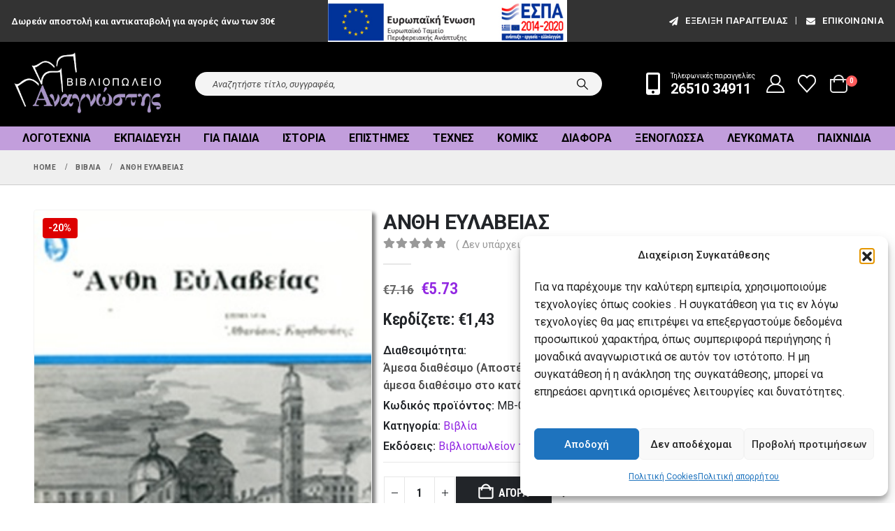

--- FILE ---
content_type: text/html; charset=UTF-8
request_url: https://mybook.gr/product/anthi-eylaveias/
body_size: 40661
content:
	<!DOCTYPE html>
	<html  lang="el">
	<head>
		<meta http-equiv="X-UA-Compatible" content="IE=edge" />
		<meta http-equiv="Content-Type" content="text/html; charset=UTF-8" />
		<meta name="viewport" content="width=device-width, initial-scale=1, minimum-scale=1" />

		<link rel="profile" href="https://gmpg.org/xfn/11" />
		<link rel="pingback" href="https://mybook.gr/xmlrpc.php" />
						<script>document.documentElement.className = document.documentElement.className + ' yes-js js_active js'</script>
			<meta name='robots' content='index, follow, max-image-preview:large, max-snippet:-1, max-video-preview:-1' />
	<style>img:is([sizes="auto" i], [sizes^="auto," i]) { contain-intrinsic-size: 3000px 1500px }</style>
	<!-- Google tag (gtag.js) consent mode dataLayer added by Site Kit -->
<script id="google_gtagjs-js-consent-mode-data-layer">
window.dataLayer = window.dataLayer || [];function gtag(){dataLayer.push(arguments);}
gtag('consent', 'default', {"ad_personalization":"denied","ad_storage":"denied","ad_user_data":"denied","analytics_storage":"denied","functionality_storage":"denied","security_storage":"denied","personalization_storage":"denied","region":["AT","BE","BG","CH","CY","CZ","DE","DK","EE","ES","FI","FR","GB","GR","HR","HU","IE","IS","IT","LI","LT","LU","LV","MT","NL","NO","PL","PT","RO","SE","SI","SK"],"wait_for_update":500});
window._googlesitekitConsentCategoryMap = {"statistics":["analytics_storage"],"marketing":["ad_storage","ad_user_data","ad_personalization"],"functional":["functionality_storage","security_storage"],"preferences":["personalization_storage"]};
window._googlesitekitConsents = {"ad_personalization":"denied","ad_storage":"denied","ad_user_data":"denied","analytics_storage":"denied","functionality_storage":"denied","security_storage":"denied","personalization_storage":"denied","region":["AT","BE","BG","CH","CY","CZ","DE","DK","EE","ES","FI","FR","GB","GR","HR","HU","IE","IS","IT","LI","LT","LU","LV","MT","NL","NO","PL","PT","RO","SE","SI","SK"],"wait_for_update":500};
</script>
<!-- End Google tag (gtag.js) consent mode dataLayer added by Site Kit -->

	<!-- This site is optimized with the Yoast SEO plugin v26.4 - https://yoast.com/wordpress/plugins/seo/ -->
	<title>ΑΝΘΗ ΕΥΛΑΒΕΙΑΣ | mybook.gr</title>
	<link rel="canonical" href="https://mybook.gr/product/anthi-eylaveias/" />
	<meta property="og:locale" content="el_GR" />
	<meta property="og:type" content="article" />
	<meta property="og:title" content="ΑΝΘΗ ΕΥΛΑΒΕΙΑΣ | mybook.gr" />
	<meta property="og:description" content="Τα &#8220;Άνθη Ευλαβείας&#8221; τυπώθηκαν στην Βενετία το 1708· ξεπήδησαν μες από ένα χώρο με ιδιαίτερη προσωπικότητα και σε μιαν ιδιότυπη εποχή, όπου από τη μια μεριά άνθιζε η Ελληνική Κοινότητα της Βενετίας και η Φλαγγίνειος Σχολή, ενώ από την άλλη φαίνονταν τα πρώτα σημάδια της παρακμής τους. Πρόκειται για μιαν ομαδική έκδοση μαθητών της Φλαγγινείου [&hellip;]" />
	<meta property="og:url" content="https://mybook.gr/product/anthi-eylaveias/" />
	<meta property="og:site_name" content="mybook.gr" />
	<meta property="article:publisher" content="https://www.facebook.com/bookstore.anagnostis" />
	<meta property="article:modified_time" content="2020-04-03T18:15:51+00:00" />
	<meta property="og:image" content="https://mybook.gr/wp-content/uploads/2020/04/0A032B44B4578EBD2F4FFD1DB0640BBE.jpg" />
	<meta property="og:image:width" content="250" />
	<meta property="og:image:height" content="348" />
	<meta property="og:image:type" content="image/jpeg" />
	<meta name="twitter:card" content="summary_large_image" />
	<meta name="twitter:site" content="@mybookgr" />
	<script type="application/ld+json" class="yoast-schema-graph">{"@context":"https://schema.org","@graph":[{"@type":["WebPage","ItemPage"],"@id":"https://mybook.gr/product/anthi-eylaveias/","url":"https://mybook.gr/product/anthi-eylaveias/","name":"ΑΝΘΗ ΕΥΛΑΒΕΙΑΣ | mybook.gr","isPartOf":{"@id":"https://mybook.gr/#website"},"primaryImageOfPage":{"@id":"https://mybook.gr/product/anthi-eylaveias/#primaryimage"},"image":{"@id":"https://mybook.gr/product/anthi-eylaveias/#primaryimage"},"thumbnailUrl":"https://mybook.gr/wp-content/uploads/2020/04/0A032B44B4578EBD2F4FFD1DB0640BBE.jpg","datePublished":"2020-04-03T15:18:06+00:00","dateModified":"2020-04-03T18:15:51+00:00","breadcrumb":{"@id":"https://mybook.gr/product/anthi-eylaveias/#breadcrumb"},"inLanguage":"el","potentialAction":[{"@type":"ReadAction","target":["https://mybook.gr/product/anthi-eylaveias/"]}]},{"@type":"ImageObject","inLanguage":"el","@id":"https://mybook.gr/product/anthi-eylaveias/#primaryimage","url":"https://mybook.gr/wp-content/uploads/2020/04/0A032B44B4578EBD2F4FFD1DB0640BBE.jpg","contentUrl":"https://mybook.gr/wp-content/uploads/2020/04/0A032B44B4578EBD2F4FFD1DB0640BBE.jpg","width":250,"height":348},{"@type":"BreadcrumbList","@id":"https://mybook.gr/product/anthi-eylaveias/#breadcrumb","itemListElement":[{"@type":"ListItem","position":1,"name":"Home","item":"https://mybook.gr/"},{"@type":"ListItem","position":2,"name":"Κατάστημα","item":"https://mybook.gr/shop/"},{"@type":"ListItem","position":3,"name":"ΑΝΘΗ ΕΥΛΑΒΕΙΑΣ"}]},{"@type":"WebSite","@id":"https://mybook.gr/#website","url":"https://mybook.gr/","name":"mybook.gr","description":"Βιβλιοπωλείο Αναγνώστης","publisher":{"@id":"https://mybook.gr/#organization"},"potentialAction":[{"@type":"SearchAction","target":{"@type":"EntryPoint","urlTemplate":"https://mybook.gr/?s={search_term_string}"},"query-input":{"@type":"PropertyValueSpecification","valueRequired":true,"valueName":"search_term_string"}}],"inLanguage":"el"},{"@type":"Organization","@id":"https://mybook.gr/#organization","name":"Βιβλιοπωλείο Αναγνώστης","url":"https://mybook.gr/","logo":{"@type":"ImageObject","inLanguage":"el","@id":"https://mybook.gr/#/schema/logo/image/","url":"https://mybook.gr/wp-content/uploads/2020/03/menulogo.jpg","contentUrl":"https://mybook.gr/wp-content/uploads/2020/03/menulogo.jpg","width":350,"height":144,"caption":"Βιβλιοπωλείο Αναγνώστης"},"image":{"@id":"https://mybook.gr/#/schema/logo/image/"},"sameAs":["https://www.facebook.com/bookstore.anagnostis","https://x.com/mybookgr","https://www.instagram.com/anagnostisbookstore","https://gr.pinterest.com/mybookgr/","https://www.youtube.com/channel/UChrU2O_7wurbBWo3Tc1tGbw"]}]}</script>
	<!-- / Yoast SEO plugin. -->


<link rel='dns-prefetch' href='//www.googletagmanager.com' />
<link rel='dns-prefetch' href='//code.jquery.com' />
		<link rel="shortcut icon" href="//mybook.gr/wp-content/uploads/2020/03/logo.png" type="image/x-icon" />
				<link rel="apple-touch-icon" href="//mybook.gr/wp-content/uploads/2020/03/logo.png" />
				<link rel="apple-touch-icon" sizes="120x120" href="//mybook.gr/wp-content/uploads/2020/03/logo.png" />
				<link rel="apple-touch-icon" sizes="76x76" href="//mybook.gr/wp-content/uploads/2020/03/logo.png" />
				<link rel="apple-touch-icon" sizes="152x152" href="//mybook.gr/wp-content/uploads/2020/03/logo.png" />
		<link rel="preload" href="https://mybook.gr/wp-content/themes/porto/fonts/porto-font/porto.woff2" as="font" type="font/woff2" crossorigin /><link rel="preload" href="https://mybook.gr/wp-content/themes/porto/fonts/fontawesome_optimized/fa-solid-900.woff2" as="font" type="font/woff2" crossorigin /><link rel="preload" href="https://mybook.gr/wp-content/themes/porto/fonts/fontawesome_optimized/fa-regular-400.woff2" as="font" type="font/woff2" crossorigin /><link rel="preload" href="https://mybook.gr/wp-content/themes/porto/fonts/fontawesome_optimized/fa-brands-400.woff2" as="font" type="font/woff2" crossorigin /><link rel="preload" href="https://mybook.gr/wp-content/themes/porto/fonts/Simple-Line-Icons/Simple-Line-Icons.woff2" as="font" type="font/woff2" crossorigin /><style id='classic-theme-styles-inline-css'>
/*! This file is auto-generated */
.wp-block-button__link{color:#fff;background-color:#32373c;border-radius:9999px;box-shadow:none;text-decoration:none;padding:calc(.667em + 2px) calc(1.333em + 2px);font-size:1.125em}.wp-block-file__button{background:#32373c;color:#fff;text-decoration:none}
</style>
<link rel='stylesheet' id='jquery-selectBox-css' href='https://mybook.gr/wp-content/plugins/yith-woocommerce-wishlist/assets/css/jquery.selectBox.css?ver=1.2.0' media='all' />
<link rel='stylesheet' id='woocommerce_prettyPhoto_css-css' href='//mybook.gr/wp-content/plugins/woocommerce/assets/css/prettyPhoto.css?ver=3.1.6' media='all' />
<link rel='stylesheet' id='yith-wcwl-main-css' href='https://mybook.gr/wp-content/plugins/yith-woocommerce-wishlist/assets/css/style.css?ver=4.10.2' media='all' />
<style id='yith-wcwl-main-inline-css'>
 :root { --add-to-wishlist-icon-color: #222529; --added-to-wishlist-icon-color: #dd0000; --color-add-to-wishlist-background: #333333; --color-add-to-wishlist-text: #FFFFFF; --color-add-to-wishlist-border: #333333; --color-add-to-wishlist-background-hover: #333333; --color-add-to-wishlist-text-hover: #FFFFFF; --color-add-to-wishlist-border-hover: #333333; --rounded-corners-radius: 16px; --color-add-to-cart-background: #333333; --color-add-to-cart-text: #FFFFFF; --color-add-to-cart-border: #333333; --color-add-to-cart-background-hover: #4F4F4F; --color-add-to-cart-text-hover: #FFFFFF; --color-add-to-cart-border-hover: #4F4F4F; --add-to-cart-rounded-corners-radius: 16px; --color-button-style-1-background: #333333; --color-button-style-1-text: #FFFFFF; --color-button-style-1-border: #333333; --color-button-style-1-background-hover: #4F4F4F; --color-button-style-1-text-hover: #FFFFFF; --color-button-style-1-border-hover: #4F4F4F; --color-button-style-2-background: #333333; --color-button-style-2-text: #FFFFFF; --color-button-style-2-border: #333333; --color-button-style-2-background-hover: #4F4F4F; --color-button-style-2-text-hover: #FFFFFF; --color-button-style-2-border-hover: #4F4F4F; --color-wishlist-table-background: #FFFFFF; --color-wishlist-table-text: #6d6c6c; --color-wishlist-table-border: #FFFFFF; --color-headers-background: #F4F4F4; --color-share-button-color: #FFFFFF; --color-share-button-color-hover: #FFFFFF; --color-fb-button-background: #39599E; --color-fb-button-background-hover: #595A5A; --color-tw-button-background: #45AFE2; --color-tw-button-background-hover: #595A5A; --color-pr-button-background: #AB2E31; --color-pr-button-background-hover: #595A5A; --color-em-button-background: #FBB102; --color-em-button-background-hover: #595A5A; --color-wa-button-background: #00A901; --color-wa-button-background-hover: #595A5A; --feedback-duration: 3s } 
 :root { --add-to-wishlist-icon-color: #222529; --added-to-wishlist-icon-color: #dd0000; --color-add-to-wishlist-background: #333333; --color-add-to-wishlist-text: #FFFFFF; --color-add-to-wishlist-border: #333333; --color-add-to-wishlist-background-hover: #333333; --color-add-to-wishlist-text-hover: #FFFFFF; --color-add-to-wishlist-border-hover: #333333; --rounded-corners-radius: 16px; --color-add-to-cart-background: #333333; --color-add-to-cart-text: #FFFFFF; --color-add-to-cart-border: #333333; --color-add-to-cart-background-hover: #4F4F4F; --color-add-to-cart-text-hover: #FFFFFF; --color-add-to-cart-border-hover: #4F4F4F; --add-to-cart-rounded-corners-radius: 16px; --color-button-style-1-background: #333333; --color-button-style-1-text: #FFFFFF; --color-button-style-1-border: #333333; --color-button-style-1-background-hover: #4F4F4F; --color-button-style-1-text-hover: #FFFFFF; --color-button-style-1-border-hover: #4F4F4F; --color-button-style-2-background: #333333; --color-button-style-2-text: #FFFFFF; --color-button-style-2-border: #333333; --color-button-style-2-background-hover: #4F4F4F; --color-button-style-2-text-hover: #FFFFFF; --color-button-style-2-border-hover: #4F4F4F; --color-wishlist-table-background: #FFFFFF; --color-wishlist-table-text: #6d6c6c; --color-wishlist-table-border: #FFFFFF; --color-headers-background: #F4F4F4; --color-share-button-color: #FFFFFF; --color-share-button-color-hover: #FFFFFF; --color-fb-button-background: #39599E; --color-fb-button-background-hover: #595A5A; --color-tw-button-background: #45AFE2; --color-tw-button-background-hover: #595A5A; --color-pr-button-background: #AB2E31; --color-pr-button-background-hover: #595A5A; --color-em-button-background: #FBB102; --color-em-button-background-hover: #595A5A; --color-wa-button-background: #00A901; --color-wa-button-background-hover: #595A5A; --feedback-duration: 3s } 
</style>
<style id='global-styles-inline-css'>
:root{--wp--preset--aspect-ratio--square: 1;--wp--preset--aspect-ratio--4-3: 4/3;--wp--preset--aspect-ratio--3-4: 3/4;--wp--preset--aspect-ratio--3-2: 3/2;--wp--preset--aspect-ratio--2-3: 2/3;--wp--preset--aspect-ratio--16-9: 16/9;--wp--preset--aspect-ratio--9-16: 9/16;--wp--preset--color--black: #000000;--wp--preset--color--cyan-bluish-gray: #abb8c3;--wp--preset--color--white: #ffffff;--wp--preset--color--pale-pink: #f78da7;--wp--preset--color--vivid-red: #cf2e2e;--wp--preset--color--luminous-vivid-orange: #ff6900;--wp--preset--color--luminous-vivid-amber: #fcb900;--wp--preset--color--light-green-cyan: #7bdcb5;--wp--preset--color--vivid-green-cyan: #00d084;--wp--preset--color--pale-cyan-blue: #8ed1fc;--wp--preset--color--vivid-cyan-blue: #0693e3;--wp--preset--color--vivid-purple: #9b51e0;--wp--preset--color--primary: var(--porto-primary-color);--wp--preset--color--secondary: var(--porto-secondary-color);--wp--preset--color--tertiary: var(--porto-tertiary-color);--wp--preset--color--quaternary: var(--porto-quaternary-color);--wp--preset--color--dark: var(--porto-dark-color);--wp--preset--color--light: var(--porto-light-color);--wp--preset--color--primary-hover: var(--porto-primary-light-5);--wp--preset--gradient--vivid-cyan-blue-to-vivid-purple: linear-gradient(135deg,rgba(6,147,227,1) 0%,rgb(155,81,224) 100%);--wp--preset--gradient--light-green-cyan-to-vivid-green-cyan: linear-gradient(135deg,rgb(122,220,180) 0%,rgb(0,208,130) 100%);--wp--preset--gradient--luminous-vivid-amber-to-luminous-vivid-orange: linear-gradient(135deg,rgba(252,185,0,1) 0%,rgba(255,105,0,1) 100%);--wp--preset--gradient--luminous-vivid-orange-to-vivid-red: linear-gradient(135deg,rgba(255,105,0,1) 0%,rgb(207,46,46) 100%);--wp--preset--gradient--very-light-gray-to-cyan-bluish-gray: linear-gradient(135deg,rgb(238,238,238) 0%,rgb(169,184,195) 100%);--wp--preset--gradient--cool-to-warm-spectrum: linear-gradient(135deg,rgb(74,234,220) 0%,rgb(151,120,209) 20%,rgb(207,42,186) 40%,rgb(238,44,130) 60%,rgb(251,105,98) 80%,rgb(254,248,76) 100%);--wp--preset--gradient--blush-light-purple: linear-gradient(135deg,rgb(255,206,236) 0%,rgb(152,150,240) 100%);--wp--preset--gradient--blush-bordeaux: linear-gradient(135deg,rgb(254,205,165) 0%,rgb(254,45,45) 50%,rgb(107,0,62) 100%);--wp--preset--gradient--luminous-dusk: linear-gradient(135deg,rgb(255,203,112) 0%,rgb(199,81,192) 50%,rgb(65,88,208) 100%);--wp--preset--gradient--pale-ocean: linear-gradient(135deg,rgb(255,245,203) 0%,rgb(182,227,212) 50%,rgb(51,167,181) 100%);--wp--preset--gradient--electric-grass: linear-gradient(135deg,rgb(202,248,128) 0%,rgb(113,206,126) 100%);--wp--preset--gradient--midnight: linear-gradient(135deg,rgb(2,3,129) 0%,rgb(40,116,252) 100%);--wp--preset--font-size--small: 13px;--wp--preset--font-size--medium: 20px;--wp--preset--font-size--large: 36px;--wp--preset--font-size--x-large: 42px;--wp--preset--spacing--20: 0.44rem;--wp--preset--spacing--30: 0.67rem;--wp--preset--spacing--40: 1rem;--wp--preset--spacing--50: 1.5rem;--wp--preset--spacing--60: 2.25rem;--wp--preset--spacing--70: 3.38rem;--wp--preset--spacing--80: 5.06rem;--wp--preset--shadow--natural: 6px 6px 9px rgba(0, 0, 0, 0.2);--wp--preset--shadow--deep: 12px 12px 50px rgba(0, 0, 0, 0.4);--wp--preset--shadow--sharp: 6px 6px 0px rgba(0, 0, 0, 0.2);--wp--preset--shadow--outlined: 6px 6px 0px -3px rgba(255, 255, 255, 1), 6px 6px rgba(0, 0, 0, 1);--wp--preset--shadow--crisp: 6px 6px 0px rgba(0, 0, 0, 1);}:where(.is-layout-flex){gap: 0.5em;}:where(.is-layout-grid){gap: 0.5em;}body .is-layout-flex{display: flex;}.is-layout-flex{flex-wrap: wrap;align-items: center;}.is-layout-flex > :is(*, div){margin: 0;}body .is-layout-grid{display: grid;}.is-layout-grid > :is(*, div){margin: 0;}:where(.wp-block-columns.is-layout-flex){gap: 2em;}:where(.wp-block-columns.is-layout-grid){gap: 2em;}:where(.wp-block-post-template.is-layout-flex){gap: 1.25em;}:where(.wp-block-post-template.is-layout-grid){gap: 1.25em;}.has-black-color{color: var(--wp--preset--color--black) !important;}.has-cyan-bluish-gray-color{color: var(--wp--preset--color--cyan-bluish-gray) !important;}.has-white-color{color: var(--wp--preset--color--white) !important;}.has-pale-pink-color{color: var(--wp--preset--color--pale-pink) !important;}.has-vivid-red-color{color: var(--wp--preset--color--vivid-red) !important;}.has-luminous-vivid-orange-color{color: var(--wp--preset--color--luminous-vivid-orange) !important;}.has-luminous-vivid-amber-color{color: var(--wp--preset--color--luminous-vivid-amber) !important;}.has-light-green-cyan-color{color: var(--wp--preset--color--light-green-cyan) !important;}.has-vivid-green-cyan-color{color: var(--wp--preset--color--vivid-green-cyan) !important;}.has-pale-cyan-blue-color{color: var(--wp--preset--color--pale-cyan-blue) !important;}.has-vivid-cyan-blue-color{color: var(--wp--preset--color--vivid-cyan-blue) !important;}.has-vivid-purple-color{color: var(--wp--preset--color--vivid-purple) !important;}.has-black-background-color{background-color: var(--wp--preset--color--black) !important;}.has-cyan-bluish-gray-background-color{background-color: var(--wp--preset--color--cyan-bluish-gray) !important;}.has-white-background-color{background-color: var(--wp--preset--color--white) !important;}.has-pale-pink-background-color{background-color: var(--wp--preset--color--pale-pink) !important;}.has-vivid-red-background-color{background-color: var(--wp--preset--color--vivid-red) !important;}.has-luminous-vivid-orange-background-color{background-color: var(--wp--preset--color--luminous-vivid-orange) !important;}.has-luminous-vivid-amber-background-color{background-color: var(--wp--preset--color--luminous-vivid-amber) !important;}.has-light-green-cyan-background-color{background-color: var(--wp--preset--color--light-green-cyan) !important;}.has-vivid-green-cyan-background-color{background-color: var(--wp--preset--color--vivid-green-cyan) !important;}.has-pale-cyan-blue-background-color{background-color: var(--wp--preset--color--pale-cyan-blue) !important;}.has-vivid-cyan-blue-background-color{background-color: var(--wp--preset--color--vivid-cyan-blue) !important;}.has-vivid-purple-background-color{background-color: var(--wp--preset--color--vivid-purple) !important;}.has-black-border-color{border-color: var(--wp--preset--color--black) !important;}.has-cyan-bluish-gray-border-color{border-color: var(--wp--preset--color--cyan-bluish-gray) !important;}.has-white-border-color{border-color: var(--wp--preset--color--white) !important;}.has-pale-pink-border-color{border-color: var(--wp--preset--color--pale-pink) !important;}.has-vivid-red-border-color{border-color: var(--wp--preset--color--vivid-red) !important;}.has-luminous-vivid-orange-border-color{border-color: var(--wp--preset--color--luminous-vivid-orange) !important;}.has-luminous-vivid-amber-border-color{border-color: var(--wp--preset--color--luminous-vivid-amber) !important;}.has-light-green-cyan-border-color{border-color: var(--wp--preset--color--light-green-cyan) !important;}.has-vivid-green-cyan-border-color{border-color: var(--wp--preset--color--vivid-green-cyan) !important;}.has-pale-cyan-blue-border-color{border-color: var(--wp--preset--color--pale-cyan-blue) !important;}.has-vivid-cyan-blue-border-color{border-color: var(--wp--preset--color--vivid-cyan-blue) !important;}.has-vivid-purple-border-color{border-color: var(--wp--preset--color--vivid-purple) !important;}.has-vivid-cyan-blue-to-vivid-purple-gradient-background{background: var(--wp--preset--gradient--vivid-cyan-blue-to-vivid-purple) !important;}.has-light-green-cyan-to-vivid-green-cyan-gradient-background{background: var(--wp--preset--gradient--light-green-cyan-to-vivid-green-cyan) !important;}.has-luminous-vivid-amber-to-luminous-vivid-orange-gradient-background{background: var(--wp--preset--gradient--luminous-vivid-amber-to-luminous-vivid-orange) !important;}.has-luminous-vivid-orange-to-vivid-red-gradient-background{background: var(--wp--preset--gradient--luminous-vivid-orange-to-vivid-red) !important;}.has-very-light-gray-to-cyan-bluish-gray-gradient-background{background: var(--wp--preset--gradient--very-light-gray-to-cyan-bluish-gray) !important;}.has-cool-to-warm-spectrum-gradient-background{background: var(--wp--preset--gradient--cool-to-warm-spectrum) !important;}.has-blush-light-purple-gradient-background{background: var(--wp--preset--gradient--blush-light-purple) !important;}.has-blush-bordeaux-gradient-background{background: var(--wp--preset--gradient--blush-bordeaux) !important;}.has-luminous-dusk-gradient-background{background: var(--wp--preset--gradient--luminous-dusk) !important;}.has-pale-ocean-gradient-background{background: var(--wp--preset--gradient--pale-ocean) !important;}.has-electric-grass-gradient-background{background: var(--wp--preset--gradient--electric-grass) !important;}.has-midnight-gradient-background{background: var(--wp--preset--gradient--midnight) !important;}.has-small-font-size{font-size: var(--wp--preset--font-size--small) !important;}.has-medium-font-size{font-size: var(--wp--preset--font-size--medium) !important;}.has-large-font-size{font-size: var(--wp--preset--font-size--large) !important;}.has-x-large-font-size{font-size: var(--wp--preset--font-size--x-large) !important;}
:where(.wp-block-post-template.is-layout-flex){gap: 1.25em;}:where(.wp-block-post-template.is-layout-grid){gap: 1.25em;}
:where(.wp-block-columns.is-layout-flex){gap: 2em;}:where(.wp-block-columns.is-layout-grid){gap: 2em;}
:root :where(.wp-block-pullquote){font-size: 1.5em;line-height: 1.6;}
</style>
<link rel='stylesheet' id='contact-form-7-css' href='https://mybook.gr/wp-content/plugins/contact-form-7/includes/css/styles.css?ver=6.1.3' media='all' />
<link rel='stylesheet' id='photoswipe-css' href='https://mybook.gr/wp-content/plugins/woocommerce/assets/css/photoswipe/photoswipe.min.css?ver=10.0.5' media='all' />
<link rel='stylesheet' id='photoswipe-default-skin-css' href='https://mybook.gr/wp-content/plugins/woocommerce/assets/css/photoswipe/default-skin/default-skin.min.css?ver=10.0.5' media='all' />
<style id='woocommerce-inline-inline-css'>
.woocommerce form .form-row .required { visibility: visible; }
</style>
<link rel='stylesheet' id='cmplz-general-css' href='https://mybook.gr/wp-content/plugins/complianz-gdpr/assets/css/cookieblocker.min.css?ver=1763732529' media='all' />
<link rel='stylesheet' id='ywgc-frontend-css' href='https://mybook.gr/wp-content/plugins/yith-woocommerce-gift-cards/assets/css/ywgc-frontend.css?ver=4.29.0' media='all' />
<style id='ywgc-frontend-inline-css'>

                    .ywgc_apply_gift_card_button{
                        background-color:#448a85 !important;
                        color:#ffffff!important;
                    }
                    .ywgc_apply_gift_card_button:hover{
                        background-color:#4ac4aa!important;
                        color:#ffffff!important;
                    }
                    .ywgc_enter_code{
                        background-color:#ffffff;
                        color:#000000;
                    }
                    .ywgc_enter_code:hover{
                        background-color:#ffffff;
                        color: #000000;
                    }
                    .gift-cards-list button{
                        border: 1px solid #000000;
                    }
                    .selected_image_parent{
                        border: 2px dashed #000000 !important;
                    }
                    .ywgc-preset-image.selected_image_parent:after{
                        background-color: #000000;
                    }
                    .ywgc-predefined-amount-button.selected_button{
                        background-color: #000000;
                    }
                    .ywgc-on-sale-text{
                        color:#000000;
                    }
                    .ywgc-choose-image.ywgc-choose-template:hover{
                        background: rgba(0, 0, 0, 0.9);
                    }
                    .ywgc-choose-image.ywgc-choose-template{
                        background: rgba(0, 0, 0, 0.8);
                    }
                    .ui-datepicker a.ui-state-active, .ui-datepicker a.ui-state-hover {
                        background:#000000 !important;
                        color: white;
                    }
                    .ywgc-form-preview-separator{
                        background-color: #000000;
                    }
                    .ywgc-form-preview-amount{
                        color: #000000;
                    }
                    #ywgc-manual-amount{
                        border: 1px solid #000000;
                    }
                    .ywgc-template-categories a:hover,
                    .ywgc-template-categories a.ywgc-category-selected{
                        color: #000000;
                    }
                    .ywgc-design-list-modal .ywgc-preset-image:before {
                        background-color: #000000;
                    }
                    .ywgc-custom-upload-container-modal .ywgc-custom-design-modal-preview-close {
                        background-color: #000000;
                    }
           
</style>
<link rel='stylesheet' id='jquery-ui-css-css' href='//code.jquery.com/ui/1.13.1/themes/smoothness/jquery-ui.css?ver=1' media='all' />
<link rel='stylesheet' id='dashicons-css' href='https://mybook.gr/wp-includes/css/dashicons.min.css?ver=6.8.2' media='all' />
<style id='dashicons-inline-css'>
[data-font="Dashicons"]:before {font-family: 'Dashicons' !important;content: attr(data-icon) !important;speak: none !important;font-weight: normal !important;font-variant: normal !important;text-transform: none !important;line-height: 1 !important;font-style: normal !important;-webkit-font-smoothing: antialiased !important;-moz-osx-font-smoothing: grayscale !important;}
</style>
<link rel='stylesheet' id='brands-styles-css' href='https://mybook.gr/wp-content/plugins/woocommerce/assets/css/brands.css?ver=10.0.5' media='all' />
<link rel='stylesheet' id='porto-fs-progress-bar-css' href='https://mybook.gr/wp-content/themes/porto/inc/lib/woocommerce-shipping-progress-bar/shipping-progress-bar.css?ver=7.6.0' media='all' />
<link rel='stylesheet' id='porto-css-vars-css' href='https://mybook.gr/wp-content/uploads/porto_styles/theme_css_vars.css?ver=7.6.0' media='all' />
<link rel='stylesheet' id='js_composer_front-css' href='https://mybook.gr/wp-content/uploads/porto_styles/js_composer.css?ver=7.6.0' media='all' />
<link rel='stylesheet' id='bootstrap-css' href='https://mybook.gr/wp-content/uploads/porto_styles/bootstrap.css?ver=7.6.0' media='all' />
<link rel='stylesheet' id='porto-plugins-css' href='https://mybook.gr/wp-content/themes/porto/css/plugins_optimized.css?ver=7.6.0' media='all' />
<link rel='stylesheet' id='porto-theme-css' href='https://mybook.gr/wp-content/themes/porto/css/theme.css?ver=7.6.0' media='all' />
<link rel='stylesheet' id='porto-animate-css' href='https://mybook.gr/wp-content/themes/porto/css/part/animate.css?ver=7.6.0' media='all' />
<link rel='stylesheet' id='porto-widget-follow-us-css' href='https://mybook.gr/wp-content/themes/porto/css/part/widget-follow-us.css?ver=7.6.0' media='all' />
<link rel='stylesheet' id='porto-blog-legacy-css' href='https://mybook.gr/wp-content/themes/porto/css/part/blog-legacy.css?ver=7.6.0' media='all' />
<link rel='stylesheet' id='porto-side-menu-css' href='https://mybook.gr/wp-content/themes/porto/css/part/side-accordion.css?ver=7.6.0' media='all' />
<link rel='stylesheet' id='porto-header-shop-css' href='https://mybook.gr/wp-content/themes/porto/css/part/header-shop.css?ver=7.6.0' media='all' />
<link rel='stylesheet' id='porto-header-legacy-css' href='https://mybook.gr/wp-content/themes/porto/css/part/header-legacy.css?ver=7.6.0' media='all' />
<link rel='stylesheet' id='porto-footer-legacy-css' href='https://mybook.gr/wp-content/themes/porto/css/part/footer-legacy.css?ver=7.6.0' media='all' />
<link rel='stylesheet' id='porto-side-nav-panel-css' href='https://mybook.gr/wp-content/themes/porto/css/part/side-nav-panel.css?ver=7.6.0' media='all' />
<link rel='stylesheet' id='porto-media-mobile-sidebar-css' href='https://mybook.gr/wp-content/themes/porto/css/part/media-mobile-sidebar.css?ver=7.6.0' media='(max-width:991px)' />
<link rel='stylesheet' id='porto-shortcodes-css' href='https://mybook.gr/wp-content/uploads/porto_styles/shortcodes.css?ver=7.6.0' media='all' />
<link rel='stylesheet' id='porto-theme-shop-css' href='https://mybook.gr/wp-content/themes/porto/css/theme_shop.css?ver=7.6.0' media='all' />
<link rel='stylesheet' id='porto-only-product-css' href='https://mybook.gr/wp-content/themes/porto/css/part/only-product.css?ver=7.6.0' media='all' />
<link rel='stylesheet' id='porto-shop-legacy-css' href='https://mybook.gr/wp-content/themes/porto/css/part/shop-legacy.css?ver=7.6.0' media='all' />
<link rel='stylesheet' id='porto-shop-sidebar-base-css' href='https://mybook.gr/wp-content/themes/porto/css/part/shop-sidebar-base.css?ver=7.6.0' media='all' />
<link rel='stylesheet' id='porto-theme-wpb-css' href='https://mybook.gr/wp-content/themes/porto/css/theme_wpb.css?ver=7.6.0' media='all' />
<link rel='stylesheet' id='porto-theme-radius-css' href='https://mybook.gr/wp-content/themes/porto/css/theme_radius.css?ver=7.6.0' media='all' />
<link rel='stylesheet' id='porto-dynamic-style-css' href='https://mybook.gr/wp-content/uploads/porto_styles/dynamic_style.css?ver=7.6.0' media='all' />
<link rel='stylesheet' id='porto-type-builder-css' href='https://mybook.gr/wp-content/plugins/porto-functionality/builders/assets/type-builder.css?ver=3.7.1' media='all' />
<link rel='stylesheet' id='porto-sp-skeleton-css' href='https://mybook.gr/wp-content/themes/porto/css/theme/shop/single-product/skeleton.css?ver=7.6.0' media='all' />
<link rel='stylesheet' id='porto-sp-layout-css' href='https://mybook.gr/wp-content/themes/porto/css/theme/shop/single-product/sticky_info.css?ver=7.6.0' media='all' />
<link rel='stylesheet' id='porto-style-css' href='https://mybook.gr/wp-content/themes/porto/style.css?ver=7.6.0' media='all' />
<style id='porto-style-inline-css'>
.side-header-narrow-bar-logo{max-width:220px}@media (min-width:992px){}.page-top .page-title-wrap{line-height:0}.page-top .page-title:not(.b-none):after{content:'';position:absolute;width:100%;left:0;border-bottom:1px solid var(--porto-primary-color);bottom:-13px}.product-images .img-thumbnail .inner,.product-images .img-thumbnail .inner img{-webkit-transform:none;transform:none}.sticky-product{position:fixed;top:0;left:0;width:100%;z-index:1001;background-color:#fff;box-shadow:0 3px 5px rgba(0,0,0,0.08);padding:15px 0}.sticky-product.pos-bottom{top:auto;bottom:var(--porto-icon-menus-mobile,0);box-shadow:0 -3px 5px rgba(0,0,0,0.08)}.sticky-product .container{display:-ms-flexbox;display:flex;-ms-flex-align:center;align-items:center;-ms-flex-wrap:wrap;flex-wrap:wrap}.sticky-product .sticky-image{max-width:60px;margin-right:15px}.sticky-product .add-to-cart{-ms-flex:1;flex:1;text-align:right;margin-top:5px}.sticky-product .product-name{font-size:16px;font-weight:600;line-height:inherit;margin-bottom:0}.sticky-product .sticky-detail{line-height:1.5;display:-ms-flexbox;display:flex}.sticky-product .star-rating{margin:5px 15px;font-size:1em}.sticky-product .availability{padding-top:2px}.sticky-product .sticky-detail .price{font-family:Roboto,Roboto,sans-serif;font-weight:400;margin-bottom:0;font-size:1.3em;line-height:1.5}.sticky-product.pos-top:not(.hide){top:0;opacity:1;visibility:visible;transform:translate3d( 0,0,0 )}.sticky-product.pos-top.scroll-down{opacity:0 !important;visibility:hidden;transform:translate3d( 0,-100%,0 )}.sticky-product.sticky-ready{transition:left .3s,visibility 0.3s,opacity 0.3s,transform 0.3s,top 0.3s ease}.sticky-product .quantity.extra-type{display:none}@media (min-width:992px){body.single-product .sticky-product .container{padding-left:calc(var(--porto-grid-gutter-width) / 2);padding-right:calc(var(--porto-grid-gutter-width) / 2)}}.sticky-product .container{padding-left:var(--porto-fluid-spacing);padding-right:var(--porto-fluid-spacing)}@media (max-width:768px){.sticky-product .sticky-image,.sticky-product .sticky-detail,.sticky-product{display:none}.sticky-product.show-mobile{display:block;padding-top:10px;padding-bottom:10px}.sticky-product.show-mobile .add-to-cart{margin-top:0}.sticky-product.show-mobile .single_add_to_cart_button{margin:0;width:100%}}#header.sticky-header .main-menu > li.menu-item > a,#header.sticky-header .main-menu > li.menu-custom-content a{color:#ffffff}#header.sticky-header .main-menu > li.menu-item:hover > a,#header.sticky-header .main-menu > li.menu-item.active:hover > a,#header.sticky-header .main-menu > li.menu-custom-content:hover a{color:#ffffff}.header-wrapper.wide .container{padding-left:20px;padding-right:20px}@media (min-width:1440px){.container{max-width:1404px}#header .logo{margin-right:1rem}.d-sl-inline-block{display:inline-block !important}.main-content-wrap > .col-lg-9{-ms-flex:0 0 80%;flex:0 0 80%;max-width:80%}.main-content-wrap > .col-lg-3{-ms-flex:0 0 20%;flex:0 0 20%;max-width:20%}.porto-products-filter-body:not(.opened) .main-content{margin-left:-20%}}@media (min-width:1500px){body{margin:30px;overflow:hidden}}.bg-grey-gradient{background-image:linear-gradient(to bottom,#f4f4f4,#fff)}.btn{font-weight:500}.btn-md{font-size:.8571em;font-weight:600}.ls-negative-03{letter-spacing:-0.03em}.ls-50em{letter-spacing:.05em}@media (min-width:992px){.header-main .header-right,#header .searchform-popup,#header .searchform .text{-ms-flex:1;flex:1}#header .searchform{display:block;border:none;box-shadow:none;background:#f4f4f4;line-height:48px}#header .searchform input{width:100%;border:none;height:48px;padding:0 0 0 25px;font-style:italic}#header .searchform button{padding-right:20px;height:48px}#header .header-main .header-right{flex-wrap:nowrap;padding-left:1.75rem}.header-main .header-right .separator{margin-left:2em;margin-right:1em}}@media (max-width:991px){#header .searchform-popup{display:inline-block}#header.sticky-header .searchform-popup .search-toggle{color:#ffffff}}#header .separator{height:1.5em;border-color:rgba(0,0,0,.06)}.header-top .porto-block{width:100%;margin:0}.header-top .container.header-row,.header-top .header-center{padding:0}.header-top .porto-sicon-box{justify-content:center}#mini-cart .minicart-icon{width:25px;height:20px;border:2px solid #ffffff;border-radius:0 0 5px 5px;position:relative;opacity:.9;top:1px}#mini-cart .minicart-icon:before{content:'';position:absolute;border:2px solid;border-color:inherit;border-bottom:none;border-radius:10px 10px 0 0;left:50%;top:-8px;margin-left:-7.5px;width:15px;height:11px}#mini-cart .cart-head:after{display:none}#header:not(.sticky-header) #mini-cart .cart-head{padding-right:0}#mini-cart .cart-items{right:-11px;top:1px}.sticky-header #mini-cart .minicart-icon{border-color:#ffffff}#mini-cart .cart-popup:before{right:12.7px}#mini-cart .cart-popup:after{right:12px}#header .porto-sicon-box{margin-bottom:0;text-align:left}#header .wishlist{margin-left:.5rem;font-size:28px}#header .wishlist i{vertical-align:middle}@media (max-width:991px){#header .separator,.header-main .porto-sicon-box .porto-sicon-header{display:none}#header .header-main .porto-icon{border:none !important;width:1em !important;margin:0}}.page-top .breadcrumbs-wrap{font-size:10px;font-weight:700;letter-spacing:.05em}@media (max-width:991px){ul.products li.product-category > .woocommerce{max-width:80%}}.woocommerce-tabs .tab-content p{font-size:18px;font-weight:400;letter-spacing:.005em;line-height:1.5}.sidebar .product-categories li > a,.widget > div > ul,.widget > ul{border-bottom:1px solid #c7c7c7;font-size:14px;font-weight:400;line-height:normal}.single-product .woocommerce-product-rating .star-rating span:before{color:#ebc934}.star-rating span::before{color:#ebc934}#footer .widget-title{font-size:1.23em;text-transform:none}#footer .footer-main > .container{padding-top:3rem;padding-bottom:1rem}#footer .footer-main > .container:before,#footer .footer-main > .container:after{content:'';display:block;position:absolute;left:10px;right:10px;top:0;border-top:1px solid #e1e1e1}#footer .footer-main > .container:after{top:auto;bottom:0}.footer-top{text-align:center}.footer-top .widget_wysija_cont{display:inline-table;max-width:570px;text-align:justify}.footer-top .wysija-paragraph{display:table-cell;vertical-align:middle;width:99%}.footer-top .widget_wysija_cont .wysija-input{border-radius:24px 0 0 24px;padding-left:25px;background:#f4f4f4;border:none;height:48px;font-size:12px;font-style:italic}.footer-top .widget_wysija_cont .wysija-submit{padding-left:25px;padding-right:30px;border-radius:0 24px 24px 0;height:48px;font-size:12px;font-weight:600;background:#333;box-shadow:none !important}#footer .footer-bottom{font-size:1em}@media (min-width:992px){.footer-main .col-lg-3{padding-left:4.2%}}.wpcf7 input[type="text"],.wpcf7 input[type="email"],.wpcf7 input[type="tel"],.wpcf7 textarea{background-color:#fff;color:#000;width:100%;border:1px solid #000}#header .header-top,.header-top{display:block;background-color:#333}@media (max-width:991px){#header .header-top,.header-top{display:block;background-color:#000}}.header-bottom{background-color:#c29edc}.header-bottom{min-height:0}.price del{color:#666666}.price ins{color:#9228e2}.product-images .img-thumbnail .inner,.product-images .img-thumbnail .inner img{box-shadow:5px 5px 5px grey}.product_meta2{clear:both;font-size:.8571em;text-transform:uppercase}.product-summary-wrap .product_meta2 span span,.product-summary-wrap .product_meta2 span a{display:inline-block;font-weight:700}.onhot{--porto-hot-color:green;--porto-hot-color-inverse:#ffffff}.footer a:not(.btn),.footer .tooltip-icon{color:#111111}
</style>
<link rel='stylesheet' id='porto-360-gallery-css' href='https://mybook.gr/wp-content/themes/porto/inc/lib/threesixty/threesixty.css?ver=7.6.0' media='all' />
<link rel='stylesheet' id='styles-child-css' href='https://mybook.gr/wp-content/themes/mybook-porto-child/style.css?ver=6.8.2' media='all' />
<script src="https://mybook.gr/wp-includes/js/jquery/jquery.min.js?ver=3.7.1" id="jquery-core-js"></script>
<script src="https://mybook.gr/wp-includes/js/jquery/jquery-migrate.min.js?ver=3.4.1" id="jquery-migrate-js"></script>
<script src="https://mybook.gr/wp-content/plugins/woocommerce/assets/js/jquery-blockui/jquery.blockUI.min.js?ver=2.7.0-wc.10.0.5" id="jquery-blockui-js" data-wp-strategy="defer"></script>
<script src="https://mybook.gr/wp-content/plugins/woocommerce/assets/js/photoswipe/photoswipe.min.js?ver=4.1.1-wc.10.0.5" id="photoswipe-js" defer data-wp-strategy="defer"></script>
<script src="https://mybook.gr/wp-content/plugins/woocommerce/assets/js/photoswipe/photoswipe-ui-default.min.js?ver=4.1.1-wc.10.0.5" id="photoswipe-ui-default-js" defer data-wp-strategy="defer"></script>
<script id="wc-single-product-js-extra">
var wc_single_product_params = {"i18n_required_rating_text":"\u03a0\u03b1\u03c1\u03b1\u03ba\u03b1\u03bb\u03bf\u03cd\u03bc\u03b5, \u03b5\u03c0\u03b9\u03bb\u03ad\u03be\u03c4\u03b5 \u03bc\u03af\u03b1 \u03b2\u03b1\u03b8\u03bc\u03bf\u03bb\u03bf\u03b3\u03af\u03b1","i18n_rating_options":["1 of 5 stars","2 of 5 stars","3 of 5 stars","4 of 5 stars","5 of 5 stars"],"i18n_product_gallery_trigger_text":"View full-screen image gallery","review_rating_required":"yes","flexslider":{"rtl":false,"animation":"slide","smoothHeight":true,"directionNav":false,"controlNav":"thumbnails","slideshow":false,"animationSpeed":500,"animationLoop":false,"allowOneSlide":false},"zoom_enabled":"","zoom_options":[],"photoswipe_enabled":"1","photoswipe_options":{"shareEl":false,"closeOnScroll":false,"history":false,"hideAnimationDuration":0,"showAnimationDuration":0},"flexslider_enabled":""};
</script>
<script src="https://mybook.gr/wp-content/plugins/woocommerce/assets/js/frontend/single-product.min.js?ver=10.0.5" id="wc-single-product-js" defer data-wp-strategy="defer"></script>
<script src="https://mybook.gr/wp-content/plugins/woocommerce/assets/js/js-cookie/js.cookie.min.js?ver=2.1.4-wc.10.0.5" id="js-cookie-js" data-wp-strategy="defer"></script>
<script id="wc-cart-fragments-js-extra">
var wc_cart_fragments_params = {"ajax_url":"\/wp-admin\/admin-ajax.php","wc_ajax_url":"\/?wc-ajax=%%endpoint%%","cart_hash_key":"wc_cart_hash_f39c3eb9a9ad08560b95f3dbd7e61f65","fragment_name":"wc_fragments_f39c3eb9a9ad08560b95f3dbd7e61f65","request_timeout":"15000"};
</script>
<script src="https://mybook.gr/wp-content/plugins/woocommerce/assets/js/frontend/cart-fragments.min.js?ver=10.0.5" id="wc-cart-fragments-js" defer data-wp-strategy="defer"></script>

<!-- Google tag (gtag.js) snippet added by Site Kit -->
<!-- Google Analytics snippet added by Site Kit -->
<!-- Google Ads snippet added by Site Kit -->
<script src="https://www.googletagmanager.com/gtag/js?id=G-LMNKNDHM6B" id="google_gtagjs-js" async></script>
<script id="google_gtagjs-js-after">
window.dataLayer = window.dataLayer || [];function gtag(){dataLayer.push(arguments);}
gtag("set","linker",{"domains":["mybook.gr"]});
gtag("js", new Date());
gtag("set", "developer_id.dZTNiMT", true);
gtag("config", "G-LMNKNDHM6B", {"googlesitekit_post_type":"product"});
gtag("config", "AW-17671413882");
 window._googlesitekit = window._googlesitekit || {}; window._googlesitekit.throttledEvents = []; window._googlesitekit.gtagEvent = (name, data) => { var key = JSON.stringify( { name, data } ); if ( !! window._googlesitekit.throttledEvents[ key ] ) { return; } window._googlesitekit.throttledEvents[ key ] = true; setTimeout( () => { delete window._googlesitekit.throttledEvents[ key ]; }, 5 ); gtag( "event", name, { ...data, event_source: "site-kit" } ); };
</script>
<script></script><link rel="https://api.w.org/" href="https://mybook.gr/wp-json/" /><link rel="alternate" title="JSON" type="application/json" href="https://mybook.gr/wp-json/wp/v2/product/44352" /><link rel="EditURI" type="application/rsd+xml" title="RSD" href="https://mybook.gr/xmlrpc.php?rsd" />
<meta name="generator" content="WordPress 6.8.2" />
<meta name="generator" content="WooCommerce 10.0.5" />
<link rel='shortlink' href='https://mybook.gr/?p=44352' />
<link rel="alternate" title="oEmbed (JSON)" type="application/json+oembed" href="https://mybook.gr/wp-json/oembed/1.0/embed?url=https%3A%2F%2Fmybook.gr%2Fproduct%2Fanthi-eylaveias%2F" />
<link rel="alternate" title="oEmbed (XML)" type="text/xml+oembed" href="https://mybook.gr/wp-json/oembed/1.0/embed?url=https%3A%2F%2Fmybook.gr%2Fproduct%2Fanthi-eylaveias%2F&#038;format=xml" />
<meta name="generator" content="Site Kit by Google 1.166.0" />			<style>.cmplz-hidden {
					display: none !important;
				}</style>		<script type="text/javascript" id="webfont-queue">
		WebFontConfig = {
			google: { families: [ 'Roboto:400,400italic,500,600,700,800:greek,greek-ext','Roboto+Condensed:400,600,700&display=swap' ] }
		};
		(function(d) {
			var wf = d.createElement('script'), s = d.scripts[d.scripts.length - 1];
			wf.src = 'https://mybook.gr/wp-content/themes/porto/js/libs/webfont.js';
			wf.async = true;
			s.parentNode.insertBefore(wf, s);
		})(document);</script>
			<noscript><style>.woocommerce-product-gallery{ opacity: 1 !important; }</style></noscript>
	<meta name="generator" content="Powered by WPBakery Page Builder - drag and drop page builder for WordPress."/>

<!-- Google Tag Manager snippet added by Site Kit -->
<script>
			( function( w, d, s, l, i ) {
				w[l] = w[l] || [];
				w[l].push( {'gtm.start': new Date().getTime(), event: 'gtm.js'} );
				var f = d.getElementsByTagName( s )[0],
					j = d.createElement( s ), dl = l != 'dataLayer' ? '&l=' + l : '';
				j.async = true;
				j.src = 'https://www.googletagmanager.com/gtm.js?id=' + i + dl;
				f.parentNode.insertBefore( j, f );
			} )( window, document, 'script', 'dataLayer', 'GTM-5LVHGCX' );
			
</script>

<!-- End Google Tag Manager snippet added by Site Kit -->
<noscript><style> .wpb_animate_when_almost_visible { opacity: 1; }</style></noscript>	</head>
	<body class="wp-singular product-template-default single single-product postid-44352 wp-embed-responsive wp-theme-porto wp-child-theme-mybook-porto-child theme-porto woocommerce woocommerce-page woocommerce-no-js porto-rounded porto-breadcrumbs-bb full blog-1 wpb-js-composer js-comp-ver-8.5 vc_responsive">
			<!-- Google Tag Manager (noscript) snippet added by Site Kit -->
		<noscript>
			<iframe src="https://www.googletagmanager.com/ns.html?id=GTM-5LVHGCX" height="0" width="0" style="display:none;visibility:hidden"></iframe>
		</noscript>
		<!-- End Google Tag Manager (noscript) snippet added by Site Kit -->
		
	<div class="page-wrapper"><!-- page wrapper -->
		
											<!-- header wrapper -->
				<div class="header-wrapper wide">
										

	<header  id="header" class="header-builder">
	
	<div class="header-top header-has-center header-has-center-sm"><div class="header-row container-fluid"><div class="header-col header-left hidden-for-sm"><div class="custom-html">Δωρεάν αποστολή και αντικαταβολή για αγορές άνω των 30€ </div></div><div class="header-col header-center hidden-for-sm"><div class="custom-html"><a href="https://mybook.gr/wp-content/uploads/2022/07/espa3.png" target='_blank' ><img src="https://mybook.gr/wp-content/uploads/2022/05/espa1.png"  style="height:60px;"></a></div></div><div class="header-col visible-for-sm header-center">
	<div class="logo">
	<a aria-label="Site Logo" href="https://mybook.gr/" title="mybook.gr - Βιβλιοπωλείο Αναγνώστης"  rel="home">
		<img class="img-responsive sticky-logo sticky-retina-logo" src="//mybook.gr/wp-content/uploads/2020/03/menulogo.jpg" alt="mybook.gr" /><img class="img-responsive standard-logo" width="350" height="144" src="//mybook.gr/wp-content/uploads/2021/10/menulogo-2.png" alt="mybook.gr" /><img class="img-responsive retina-logo" width="350" height="144" src="//mybook.gr/wp-content/uploads/2020/03/menulogo.jpg" alt="mybook.gr" style="max-height:144px;" />	</a>
	</div>
	</div><div class="header-col header-right hidden-for-sm"><ul id="menu-topmenu" class="top-links mega-menu"><li id="nav-menu-item-75410" class="menu-item menu-item-type-custom menu-item-object-custom narrow"><a href="https://mybook.gr/order-tracking/"><i class="fa fa-paper-plane"></i>εξέλιξη παραγγελίας</a></li>
<li id="nav-menu-item-75413" class="menu-item menu-item-type-post_type menu-item-object-page narrow"><a href="https://mybook.gr/contact-us/"><i class="fa fa-envelope"></i>Επικοινωνία</a></li>
</ul></div></div></div><div class="header-main"><div class="header-row container-fluid"><div class="header-col header-left hidden-for-sm">
	<div class="logo">
	<a aria-label="Site Logo" href="https://mybook.gr/" title="mybook.gr - Βιβλιοπωλείο Αναγνώστης"  rel="home">
		<img class="img-responsive sticky-logo sticky-retina-logo" src="//mybook.gr/wp-content/uploads/2020/03/menulogo.jpg" alt="mybook.gr" /><img class="img-responsive standard-logo" width="350" height="144" src="//mybook.gr/wp-content/uploads/2021/10/menulogo-2.png" alt="mybook.gr" /><img class="img-responsive retina-logo" width="350" height="144" src="//mybook.gr/wp-content/uploads/2020/03/menulogo.jpg" alt="mybook.gr" style="max-height:144px;" />	</a>
	</div>
	<span class="separator"></span></div><div class="header-col visible-for-sm header-left"><a class="mobile-toggle" role="button" href="#" aria-label="Mobile Menu"><i class="fas fa-bars"></i></a><div class="custom-html"><a href="/">
<img src="https://mybook.gr/wp-content/uploads/2020/03/logo.png" alt="mybook.gr - αρχική σελίδα"  width="30" height="30"></a></div></div><div class="header-col header-right hidden-for-sm"><div class="searchform-popup advanced-search-layout search-rounded"><a  class="search-toggle" role="button" aria-label="Search Toggle" href="#"><i class="porto-icon-magnifier"></i><span class="search-text">Search</span></a>	<form action="https://mybook.gr/" method="get"
		class="searchform search-layout-advanced">
		<div class="searchform-fields">
			<span class="text"><input name="s" type="text" value="" placeholder="Αναζητήστε τίτλο, συγγραφέα, εκδότη, κατηγορία, ISBN..." autocomplete="off" /></span>
							<input type="hidden" name="post_type" value="product"/>
							<span class="button-wrap">
				<button class="btn btn-special" aria-label="Search" title="Search" type="submit">
					<i class="porto-icon-magnifier"></i>
				</button>
							</span>
		</div>
				<div class="live-search-list"></div>
			</form>
	</div><span class="separator"></span><div class="custom-html"><div class="porto-sicon-box mb-0  wpb_custom_74c312c6382c672d88415152636ca045 style_1 default-icon"><div class="porto-sicon-default"><div class="porto-just-icon-wrapper porto-icon none" style="font-size:32px;"><i class="fas fa-mobile-alt"></i></div></div><div class="porto-sicon-header"><h3 class="porto-sicon-title" style="font-weight:400;font-size:10px;color:#ffffff;line-height:10px;">Τηλεφωνικές παραγγελίες</h3><p style="font-weight:700;font-size:20px;line-height:20px;color:#ffffff;">26510 34911</p></div> <!-- header --></div><!-- porto-sicon-box --></div><a href="https://mybook.gr/my-account/" aria-label="My Account" title="My Account" class="my-account"><i class="porto-icon-user-2"></i></a><a href="https://mybook.gr/wishlist/" aria-label="Wishlist" title="Wishlist" class="my-wishlist"><i class="porto-icon-wishlist-2"></i></a>		<div id="mini-cart" aria-haspopup="true" class="mini-cart simple minicart-offcanvas">
			<div class="cart-head">
			<span class="cart-icon"><i class="minicart-icon minicart-icon-default"></i><span class="cart-items">0</span></span><span class="cart-items-text">0</span>			</div>
			<div class="cart-popup widget_shopping_cart">
				<div class="widget_shopping_cart_content">
									<div class="cart-loading"></div>
								</div>
			</div>
		<div class="minicart-overlay"><svg viewBox="0 0 32 32" xmlns="http://www.w3.org/2000/svg"><g id="cross"><line stroke="#fff" stroke-width="2px" x1="7" x2="25" y1="7" y2="25"/><line stroke="#fff" stroke-width="2px" x1="7" x2="25" y1="25" y2="7"/></g></svg></div>		</div>
		<span class="separator"></span></div><div class="header-col visible-for-sm header-right"><a href="https://mybook.gr/my-account/" aria-label="My Account" title="My Account" class="my-account"><i class="porto-icon-user-2"></i></a><a href="https://mybook.gr/wishlist/" aria-label="Wishlist" title="Wishlist" class="my-wishlist"><i class="porto-icon-wishlist-2"></i></a>		<div id="mini-cart" aria-haspopup="true" class="mini-cart simple minicart-offcanvas">
			<div class="cart-head">
			<span class="cart-icon"><i class="minicart-icon minicart-icon-default"></i><span class="cart-items">0</span></span><span class="cart-items-text">0</span>			</div>
			<div class="cart-popup widget_shopping_cart">
				<div class="widget_shopping_cart_content">
									<div class="cart-loading"></div>
								</div>
			</div>
		<div class="minicart-overlay"><svg viewBox="0 0 32 32" xmlns="http://www.w3.org/2000/svg"><g id="cross"><line stroke="#fff" stroke-width="2px" x1="7" x2="25" y1="7" y2="25"/><line stroke="#fff" stroke-width="2px" x1="7" x2="25" y1="25" y2="7"/></g></svg></div>		</div>
		<div class="searchform-popup advanced-search-layout search-rounded"><a  class="search-toggle" role="button" aria-label="Search Toggle" href="#"><i class="porto-icon-magnifier"></i><span class="search-text">Search</span></a>	<form action="https://mybook.gr/" method="get"
		class="searchform search-layout-advanced">
		<div class="searchform-fields">
			<span class="text"><input name="s" type="text" value="" placeholder="Αναζητήστε τίτλο, συγγραφέα, εκδότη, κατηγορία, ISBN..." autocomplete="off" /></span>
							<input type="hidden" name="post_type" value="product"/>
							<span class="button-wrap">
				<button class="btn btn-special" aria-label="Search" title="Search" type="submit">
					<i class="porto-icon-magnifier"></i>
				</button>
							</span>
		</div>
				<div class="live-search-list"></div>
			</form>
	</div></div></div></div><div class="header-bottom main-menu-wrap"><div class="header-row container-fluid"><div class="header-col header-left hidden-for-sm"><ul id="menu-secondmenu" class="main-menu mega-menu menu-hover-line"><li id="nav-menu-item-43948" class="menu-item menu-item-type-taxonomy menu-item-object-product_cat menu-item-has-children has-sub narrow"><a href="https://mybook.gr/categories/vivlia/logotechnia/">Λογοτεχνία</a>
<div class="popup"><div class="inner" style=""><ul class="sub-menu porto-narrow-sub-menu">
	<li id="nav-menu-item-43962" class="menu-item menu-item-type-custom menu-item-object-custom menu-item-has-children sub" data-cols="1"><a class="nolink" href="#">Πεζογραφία</a>
	<ul class="sub-menu">
		<li id="nav-menu-item-43959" class="menu-item menu-item-type-taxonomy menu-item-object-product_cat"><a href="https://mybook.gr/categories/vivlia/logotechnia/elliniki-grammateia/neoelliniki-logotechnia/neoelliniki-pezografia/">Νεοελληνική πεζογραφία</a></li>
		<li id="nav-menu-item-43963" class="menu-item menu-item-type-taxonomy menu-item-object-product_cat"><a href="https://mybook.gr/categories/vivlia/logotechnia/aggliki-kai-agglofoni-logotechnia/aggliki-kai-agglofoni-pezografia/agglofoni-pezografia/">Αγγλόφωνη πεζογραφία</a></li>
		<li id="nav-menu-item-43964" class="menu-item menu-item-type-taxonomy menu-item-object-product_cat"><a href="https://mybook.gr/categories/vivlia/logotechnia/germaniki-kai-germanofoni-logotechnia/germaniki-kai-germanofoni-pezografia/">Γερμανική και γερμανόφωνη πεζογραφία</a></li>
		<li id="nav-menu-item-43965" class="menu-item menu-item-type-taxonomy menu-item-object-product_cat"><a href="https://mybook.gr/categories/vivlia/logotechnia/galliki-kai-gallofoni-logotechnia/galliki-kai-gallofoni-pezografia/">Γαλλική και γαλλόφωνη πεζογραφία</a></li>
		<li id="nav-menu-item-43966" class="menu-item menu-item-type-taxonomy menu-item-object-product_cat"><a href="https://mybook.gr/categories/vivlia/logotechnia/italiki-logotechnia/italiki-pezografia/">Ιταλική πεζογραφία</a></li>
		<li id="nav-menu-item-43967" class="menu-item menu-item-type-taxonomy menu-item-object-product_cat"><a href="https://mybook.gr/categories/vivlia/logotechnia/ispaniki-ispanofoni-kai-portogaliki-logotechnia/ispaniki-kai-ispanofoni-pezografia/">Ισπανική και ισπανόφωνη πεζογραφία</a></li>
		<li id="nav-menu-item-43968" class="menu-item menu-item-type-taxonomy menu-item-object-product_cat"><a href="https://mybook.gr/categories/vivlia/logotechnia/logotechnia-allon-glosson/">Λογοτεχνία άλλων γλωσσών</a></li>
	</ul>
</li>
	<li id="nav-menu-item-44166" class="menu-item menu-item-type-custom menu-item-object-custom menu-item-has-children sub" data-cols="1"><a class="nolink" href="#">Ποίηση</a>
	<ul class="sub-menu">
		<li id="nav-menu-item-43960" class="menu-item menu-item-type-taxonomy menu-item-object-product_cat"><a href="https://mybook.gr/categories/vivlia/logotechnia/elliniki-grammateia/neoelliniki-logotechnia/neoelliniki-poiisi/">Νεοελληνική ποίηση</a></li>
		<li id="nav-menu-item-44167" class="menu-item menu-item-type-taxonomy menu-item-object-product_cat"><a href="https://mybook.gr/categories/vivlia/logotechnia/aggliki-kai-agglofoni-logotechnia/aggliki-kai-agglofoni-poiisi/">Αγγλική και αγγλόφωνη ποίηση</a></li>
		<li id="nav-menu-item-64523" class="menu-item menu-item-type-taxonomy menu-item-object-product_cat"><a href="https://mybook.gr/categories/vivlia/logotechnia/galliki-kai-gallofoni-logotechnia/galliki-kai-gallofoni-poiisi/">Γαλλική και γαλλόφωνη ποίηση</a></li>
		<li id="nav-menu-item-44168" class="menu-item menu-item-type-taxonomy menu-item-object-product_cat"><a href="https://mybook.gr/categories/vivlia/logotechnia/germaniki-kai-germanofoni-logotechnia/germaniki-kai-germanofoni-poiisi/">Γερμανική και γερμανόφωνη ποίηση</a></li>
		<li id="nav-menu-item-44170" class="menu-item menu-item-type-taxonomy menu-item-object-product_cat"><a href="https://mybook.gr/categories/vivlia/logotechnia/ispaniki-ispanofoni-kai-portogaliki-logotechnia/ispaniki-kai-ispanofoni-poiisi/">Ισπανική και ισπανόφωνη ποίηση</a></li>
		<li id="nav-menu-item-44171" class="menu-item menu-item-type-taxonomy menu-item-object-product_cat"><a href="https://mybook.gr/categories/vivlia/logotechnia/italiki-logotechnia/italiki-poiisi/">Ιταλική ποίηση</a></li>
	</ul>
</li>
	<li id="nav-menu-item-43953" class="menu-item menu-item-type-taxonomy menu-item-object-product_cat" data-cols="1"><a href="https://mybook.gr/categories/vivlia/paidiki-kai-efiviki-logotechnia/">Παιδική και εφηβική λογοτεχνία</a></li>
	<li id="nav-menu-item-43952" class="menu-item menu-item-type-taxonomy menu-item-object-product_cat" data-cols="1"><a href="https://mybook.gr/categories/vivlia/logotechnia/astynomiki-logotechnia/">Αστυνομική λογοτεχνία</a></li>
	<li id="nav-menu-item-43955" class="menu-item menu-item-type-taxonomy menu-item-object-product_cat" data-cols="1"><a href="https://mybook.gr/categories/vivlia/logotechnia/kataskopiki-logotechnia/">Κατασκοπική λογοτεχνία</a></li>
	<li id="nav-menu-item-43956" class="menu-item menu-item-type-taxonomy menu-item-object-product_cat" data-cols="1"><a href="https://mybook.gr/categories/vivlia/logotechnia/logotechnia-toy-fantastikoy/">Λογοτεχνία του φανταστικού</a></li>
	<li id="nav-menu-item-45732" class="menu-item menu-item-type-taxonomy menu-item-object-product_cat" data-cols="1"><a href="https://mybook.gr/categories/vivlia/logotechnia/logotechnia-toy-fantastikoy/epistimoniki-fantasia/">Επιστημονική φαντασία</a></li>
	<li id="nav-menu-item-43957" class="menu-item menu-item-type-taxonomy menu-item-object-product_cat" data-cols="1"><a href="https://mybook.gr/categories/vivlia/logotechnia/logotechnia-tromoy/">Λογοτεχνία τρόμου</a></li>
</ul></div></div>
</li>
<li id="nav-menu-item-44110" class="menu-item menu-item-type-custom menu-item-object-custom menu-item-has-children has-sub narrow"><a class="nolink" href="#">Εκπαίδευση</a>
<div class="popup"><div class="inner" style=""><ul class="sub-menu porto-narrow-sub-menu">
	<li id="nav-menu-item-43950" class="menu-item menu-item-type-taxonomy menu-item-object-product_cat" data-cols="1"><a href="https://mybook.gr/categories/vivlia/scholika-voithimata/">Σχολικά Βοηθήματα</a></li>
	<li id="nav-menu-item-44111" class="menu-item menu-item-type-taxonomy menu-item-object-product_cat" data-cols="1"><a href="https://mybook.gr/categories/vivlia/ekpaideysi-paidagogiki/ekpaideysi-protovathmia/">Εκπαίδευση Πρωτοβάθμια</a></li>
	<li id="nav-menu-item-44114" class="menu-item menu-item-type-taxonomy menu-item-object-product_cat" data-cols="1"><a href="https://mybook.gr/categories/vivlia/ekpaideysi-paidagogiki/scholeio/">Σχολείο</a></li>
</ul></div></div>
</li>
<li id="nav-menu-item-43973" class="menu-item menu-item-type-custom menu-item-object-custom menu-item-has-children has-sub narrow"><a class="nolink" href="#">Για παιδιά</a>
<div class="popup"><div class="inner" style=""><ul class="sub-menu porto-narrow-sub-menu">
	<li id="nav-menu-item-49313" class="menu-item menu-item-type-post_type menu-item-object-page" data-cols="1"><a href="https://mybook.gr/books-for-kids/">Ανά ηλικία</a></li>
	<li id="nav-menu-item-43954" class="menu-item menu-item-type-taxonomy menu-item-object-product_cat" data-cols="1"><a href="https://mybook.gr/categories/vivlia/paidiki-kai-efiviki-logotechnia/">Παιδική και εφηβική λογοτεχνία</a></li>
	<li id="nav-menu-item-44164" class="menu-item menu-item-type-taxonomy menu-item-object-product_cat" data-cols="1"><a href="https://mybook.gr/categories/vivlia/paidiki-kai-efiviki-logotechnia/paidika-vivlia-ellinika/">Παιδικά βιβλία Ελληνικά</a></li>
	<li id="nav-menu-item-44165" class="menu-item menu-item-type-taxonomy menu-item-object-product_cat" data-cols="1"><a href="https://mybook.gr/categories/vivlia/paidiki-kai-efiviki-logotechnia/paidika-vivlia-metafrasmena/">Παιδικά βιβλία Μεταφρασμένα</a></li>
	<li id="nav-menu-item-44112" class="menu-item menu-item-type-taxonomy menu-item-object-product_cat" data-cols="1"><a href="https://mybook.gr/categories/vivlia/ekpaideysi-paidagogiki/ekpaideysi-protovathmia/paidikes-drastiriotites/">Παιδικές δραστηριότητες</a></li>
	<li id="nav-menu-item-44113" class="menu-item menu-item-type-taxonomy menu-item-object-product_cat" data-cols="1"><a href="https://mybook.gr/categories/vivlia/ekpaideysi-paidagogiki/scholeio/paichnidia-ekpaideytiki-chrisi/">Παιχνίδια &#8211; Εκπαιδευτική χρήση</a></li>
	<li id="nav-menu-item-43974" class="menu-item menu-item-type-taxonomy menu-item-object-product_cat" data-cols="1"><a href="https://mybook.gr/categories/vivlia/komiks/komiks-vivlia-gia-paidia/">Κόμικς &#8211; Βιβλία για παιδιά</a></li>
	<li id="nav-menu-item-44665" class="menu-item menu-item-type-taxonomy menu-item-object-product_cat" data-cols="1"><a href="https://mybook.gr/categories/vivlia/mythologia/mythologia-elliniki/mythologia-elliniki-vivlia-gia-paidia/">Μυθολογία Ελληνική &#8211; Βιβλία για παιδιά</a></li>
</ul></div></div>
</li>
<li id="nav-menu-item-44032" class="menu-item menu-item-type-taxonomy menu-item-object-product_cat menu-item-has-children has-sub narrow pos-left"><a href="https://mybook.gr/categories/vivlia/istoria-geografia/">Ιστορία</a>
<div class="popup"><div class="inner" style=""><ul class="sub-menu porto-narrow-sub-menu">
	<li id="nav-menu-item-44452" class="menu-item menu-item-type-taxonomy menu-item-object-product_cat" data-cols="1"><a href="https://mybook.gr/categories/vivlia/istoria-geografia/archaiologia-archaiotita-elliniki-istoria/ellas-istoria/">Ελλάς &#8211; Ιστορία</a></li>
	<li id="nav-menu-item-44454" class="menu-item menu-item-type-taxonomy menu-item-object-product_cat" data-cols="1"><a href="https://mybook.gr/categories/vivlia/istoria-geografia/eyropi-istoria/">Ευρώπη &#8211; Ιστορία</a></li>
	<li id="nav-menu-item-44455" class="menu-item menu-item-type-taxonomy menu-item-object-product_cat" data-cols="1"><a href="https://mybook.gr/categories/vivlia/istoria-geografia/ameriki-voreia-istoria/">Αμερική Βόρεια &#8211; Ιστορία</a></li>
	<li id="nav-menu-item-44456" class="menu-item menu-item-type-taxonomy menu-item-object-product_cat" data-cols="1"><a href="https://mybook.gr/categories/vivlia/istoria-geografia/ameriki-notia-istoria/">Αμερική Νότια &#8211; Ιστορία</a></li>
	<li id="nav-menu-item-44457" class="menu-item menu-item-type-taxonomy menu-item-object-product_cat" data-cols="1"><a href="https://mybook.gr/categories/vivlia/istoria-geografia/asia-istoria/">Ασία &#8211; Ιστορία</a></li>
	<li id="nav-menu-item-44458" class="menu-item menu-item-type-taxonomy menu-item-object-product_cat" data-cols="1"><a href="https://mybook.gr/categories/vivlia/istoria-geografia/afriki-istoria/">Αφρική &#8211; Ιστορία</a></li>
	<li id="nav-menu-item-44460" class="menu-item menu-item-type-taxonomy menu-item-object-product_cat" data-cols="1"><a href="https://mybook.gr/categories/vivlia/istoria-geografia/istoria-geografia-genika-erga/pagkosmia-istoria-politismos/pagkosmia-istoria/">Παγκόσμια ιστορία</a></li>
	<li id="nav-menu-item-45092" class="menu-item menu-item-type-taxonomy menu-item-object-product_cat" data-cols="1"><a href="https://mybook.gr/categories/vivlia/istoria-geografia/viografies/">Βιογραφίες</a></li>
</ul></div></div>
</li>
<li id="nav-menu-item-44034" class="menu-item menu-item-type-custom menu-item-object-custom menu-item-has-children has-sub narrow"><a class="nolink" href="#">Επιστήμες</a>
<div class="popup"><div class="inner" style=""><ul class="sub-menu porto-narrow-sub-menu">
	<li id="nav-menu-item-44038" class="menu-item menu-item-type-taxonomy menu-item-object-product_cat" data-cols="1"><a href="https://mybook.gr/categories/vivlia/fysikes-kai-thetikes-epistimes/">Φυσικές και θετικές επιστήμες</a></li>
	<li id="nav-menu-item-44033" class="menu-item menu-item-type-taxonomy menu-item-object-product_cat" data-cols="1"><a href="https://mybook.gr/categories/vivlia/filosofia-psychologia/">Φιλοσοφία. Ψυχολογία</a></li>
	<li id="nav-menu-item-44035" class="menu-item menu-item-type-taxonomy menu-item-object-product_cat" data-cols="1"><a href="https://mybook.gr/categories/vivlia/efarmosmenes-epistimes/">Εφαρμοσμένες επιστήμες</a></li>
	<li id="nav-menu-item-44037" class="menu-item menu-item-type-taxonomy menu-item-object-product_cat" data-cols="1"><a href="https://mybook.gr/categories/vivlia/koinonikes-epistimes/">Κοινωνικές επιστήμες</a></li>
</ul></div></div>
</li>
<li id="nav-menu-item-44036" class="menu-item menu-item-type-taxonomy menu-item-object-product_cat menu-item-has-children has-sub narrow"><a href="https://mybook.gr/categories/vivlia/kales-technes/">Τέχνες</a>
<div class="popup"><div class="inner" style=""><ul class="sub-menu porto-narrow-sub-menu">
	<li id="nav-menu-item-44173" class="menu-item menu-item-type-taxonomy menu-item-object-product_cat" data-cols="1"><a href="https://mybook.gr/categories/vivlia/kales-technes/moysiki/">Μουσική</a></li>
	<li id="nav-menu-item-44172" class="menu-item menu-item-type-taxonomy menu-item-object-product_cat" data-cols="1"><a href="https://mybook.gr/categories/vivlia/kales-technes/zografiki/">Ζωγραφική</a></li>
	<li id="nav-menu-item-44174" class="menu-item menu-item-type-taxonomy menu-item-object-product_cat menu-item-has-children sub" data-cols="1"><a href="https://mybook.gr/categories/vivlia/kales-technes/fotografia/">Φωτογραφία</a>
	<ul class="sub-menu">
		<li id="nav-menu-item-45101" class="menu-item menu-item-type-taxonomy menu-item-object-product_cat"><a href="https://mybook.gr/categories/vivlia/kales-technes/fotografia/fotografikes-sylloges/">Φωτογραφικές συλλογές</a></li>
	</ul>
</li>
	<li id="nav-menu-item-44175" class="menu-item menu-item-type-taxonomy menu-item-object-product_cat" data-cols="1"><a href="https://mybook.gr/categories/vivlia/kales-technes/psychagogikes-technes/kinimatografos/">Κινηματογράφος</a></li>
	<li id="nav-menu-item-45103" class="menu-item menu-item-type-taxonomy menu-item-object-product_cat" data-cols="1"><a href="https://mybook.gr/categories/vivlia/kales-technes/psychagogikes-technes/theatro/">Θέατρο</a></li>
	<li id="nav-menu-item-44177" class="menu-item menu-item-type-taxonomy menu-item-object-product_cat" data-cols="1"><a href="https://mybook.gr/categories/vivlia/kales-technes/glyptiki/">Γλυπτική</a></li>
	<li id="nav-menu-item-44176" class="menu-item menu-item-type-taxonomy menu-item-object-product_cat" data-cols="1"><a href="https://mybook.gr/categories/vivlia/kales-technes/schedio-diakosmitiki/">Σχέδιο. Διακοσμητική</a></li>
</ul></div></div>
</li>
<li id="nav-menu-item-43969" class="menu-item menu-item-type-taxonomy menu-item-object-product_cat narrow"><a href="https://mybook.gr/categories/vivlia/komiks/">Κόμικς</a></li>
<li id="nav-menu-item-80857" class="menu-item menu-item-type-custom menu-item-object-custom menu-item-has-children has-sub narrow"><a class="nolink" href="#">Διάφορα</a>
<div class="popup"><div class="inner" style=""><ul class="sub-menu porto-narrow-sub-menu">
	<li id="nav-menu-item-43970" class="menu-item menu-item-type-taxonomy menu-item-object-product_cat menu-item-has-children sub" data-cols="1"><a href="https://mybook.gr/categories/vivlia/trofi-kai-pota/">Τροφή και ποτά</a>
	<ul class="sub-menu">
		<li id="nav-menu-item-43971" class="menu-item menu-item-type-taxonomy menu-item-object-product_cat"><a href="https://mybook.gr/categories/vivlia/trofi-kai-pota/mageiriki/">Μαγειρική</a></li>
		<li id="nav-menu-item-43972" class="menu-item menu-item-type-taxonomy menu-item-object-product_cat"><a href="https://mybook.gr/categories/vivlia/trofi-kai-pota/zacharoplastiki/">Ζαχαροπλαστική</a></li>
	</ul>
</li>
	<li id="nav-menu-item-43975" class="menu-item menu-item-type-taxonomy menu-item-object-product_cat menu-item-has-children sub" data-cols="1"><a href="https://mybook.gr/categories/vivlia/taxidia-kai-periigiseis/">Ταξίδια</a>
	<ul class="sub-menu">
		<li id="nav-menu-item-43976" class="menu-item menu-item-type-taxonomy menu-item-object-product_cat"><a href="https://mybook.gr/categories/vivlia/taxidia-kai-periigiseis/taxidiotikoi-odigoi/">Ταξιδιωτικοί οδηγοί</a></li>
	</ul>
</li>
	<li id="nav-menu-item-53378" class="menu-item menu-item-type-custom menu-item-object-custom menu-item-has-children sub" data-cols="1"><a class="nolink" href="#">ευ ζην</a>
	<ul class="sub-menu">
		<li id="nav-menu-item-53376" class="menu-item menu-item-type-taxonomy menu-item-object-product_cat"><a href="https://mybook.gr/categories/vivlia/filosofia-psychologia/psychologia/psychologia-efarmosmeni/epitychia-kai-prosopikotita/">Επιτυχία και προσωπικότητα</a></li>
		<li id="nav-menu-item-53377" class="menu-item menu-item-type-taxonomy menu-item-object-product_cat"><a href="https://mybook.gr/categories/vivlia/filosofia-psychologia/psychologia/psychologia-efarmosmeni/symvoyleytiki/">Συμβουλευτική</a></li>
		<li id="nav-menu-item-53375" class="menu-item menu-item-type-taxonomy menu-item-object-product_cat"><a href="https://mybook.gr/categories/vivlia/filosofia-psychologia/psychologia/psychologia-efarmosmeni/diaprosopikes-scheseis/">Διαπροσωπικές σχέσεις</a></li>
	</ul>
</li>
</ul></div></div>
</li>
<li id="nav-menu-item-93465" class="menu-item menu-item-type-custom menu-item-object-custom narrow"><a href="https://mybook.gr/categories/xenoglossa-vivlia/">Ξενόγλωσσα</a></li>
<li id="nav-menu-item-80856" class="menu-item menu-item-type-custom menu-item-object-custom narrow"><a href="https://mybook.gr/tags/albums/">Λευκώματα</a></li>
<li id="nav-menu-item-54519" class="menu-item menu-item-type-taxonomy menu-item-object-product_cat wide col-2"><a href="https://mybook.gr/categories/toys/">Παιχνίδια</a></li>
</ul></div></div></div>	</header>

									</div>
				<!-- end header wrapper -->
			
			
					<section class="page-top page-header-1">
	<div class="container hide-title">
	<div class="row">
		<div class="col-lg-12">
							<div class="breadcrumbs-wrap">
					<ul class="breadcrumb" itemscope itemtype="https://schema.org/BreadcrumbList"><li class="home" itemprop="itemListElement" itemscope itemtype="https://schema.org/ListItem"><a itemprop="item" href="https://mybook.gr" title="Go to Home Page"><span itemprop="name">Home</span></a><meta itemprop="position" content="1" /><i class="delimiter"></i></li><li itemprop="itemListElement" itemscope itemtype="https://schema.org/ListItem"><a itemprop="item" href="https://mybook.gr/categories/vivlia/"><span itemprop="name">Βιβλία</span></a><meta itemprop="position" content="2" /><i class="delimiter"></i></li><li>ΑΝΘΗ ΕΥΛΑΒΕΙΑΣ</li></ul>				</div>
						<div class="page-title-wrap d-none">
								<h1 class="page-title">ΑΝΘΗ ΕΥΛΑΒΕΙΑΣ</h1>
							</div>
					</div>
	</div>
</div>
	</section>
	
		<div id="main" class="column1 boxed"><!-- main -->

			<div class="container">
			<div class="row main-content-wrap">

			<!-- main content -->
			<div class="main-content col-lg-12">

			
	<div id="primary" class="content-area"><main id="content" class="site-main">

					
			<div class="woocommerce-notices-wrapper"></div>
<div id="product-44352" class="product type-product post-44352 status-publish first instock product_cat-vivlia has-post-thumbnail sale shipping-taxable purchasable product-type-simple product-layout-sticky_info skeleton-loading">
	<script type="text/template">"\r\n\t<div class=\"product-summary-wrap\">\r\n\t\t\t\t\t<div class=\"row\">\r\n\t\t\t\t<div class=\"summary-before col-md-5\">\r\n\t\t\t\t\t\t\t<div class=\"labels\"><div class=\"onsale\">-20%<\/div><\/div><div class=\"woocommerce-product-gallery woocommerce-product-gallery--with-images images\">\r\n\t<div class=\"woocommerce-product-gallery__wrapper\">\r\n<div class=\"product-images images\">\r\n\t<div class=\"product-images-block\"><div class=\"img-thumbnail\"><div class=\"inner\"><img width=\"250\" height=\"348\" src=\"https:\/\/mybook.gr\/wp-content\/uploads\/porto_placeholders\/100x139.jpg\" data-oi=\"https:\/\/mybook.gr\/wp-content\/uploads\/2020\/04\/0A032B44B4578EBD2F4FFD1DB0640BBE.jpg\" class=\"porto-lazyload woocommerce-main-image wp-post-image\" alt=\"\" href=\"https:\/\/mybook.gr\/wp-content\/uploads\/2020\/04\/0A032B44B4578EBD2F4FFD1DB0640BBE.jpg\" title=\"0A032B44B4578EBD2F4FFD1DB0640BBE\" data-large_image_width=\"250\" data-large_image_height=\"348\" decoding=\"async\" fetchpriority=\"high\" \/><a role=\"button\" aria-label=\"Zoom the product image\" class=\"zoom\" href=\"https:\/\/mybook.gr\/wp-content\/uploads\/2020\/04\/0A032B44B4578EBD2F4FFD1DB0640BBE.jpg\"><i class=\"porto-icon-plus\"><\/i><\/a><\/div><\/div><\/div><\/div>\r\n\r\n\t<\/div>\r\n<\/div>\r\n\t\t\t\t\t\t<\/div>\r\n\r\n\t\t\t<div class=\"summary entry-summary col-md-7\">\r\n\t\t\t\t\t\t\t<div data-plugin-sticky data-plugin-options=\"{&quot;autoInit&quot;: true, &quot;minWidth&quot;: 768, &quot;containerSelector&quot;: &quot;.entry-summary&quot;,&quot;paddingOffsetTop&quot;:11}\">\r\n\t\t\t\t\t\t\t<h2 class=\"product_title entry-title\">\r\n\t\t\u0391\u039d\u0398\u0397 \u0395\u03a5\u039b\u0391\u0392\u0395\u0399\u0391\u03a3\t<\/h2>\r\n<div class=\"sticky-product hide pos-top\"><div class=\"container\"><div class=\"sticky-image\"><img width=\"150\" height=\"150\" src=\"https:\/\/mybook.gr\/wp-content\/uploads\/2020\/04\/0A032B44B4578EBD2F4FFD1DB0640BBE-150x150.jpg\" class=\"attachment-thumbnail size-thumbnail\" alt=\"\" decoding=\"async\" \/><\/div><div class=\"sticky-detail\"><div class=\"product-name-area\"><h2 class=\"product-name\">\u0391\u039d\u0398\u0397 \u0395\u03a5\u039b\u0391\u0392\u0395\u0399\u0391\u03a3<\/h2>\n<p class=\"price\"><del aria-hidden=\"true\"><span class=\"woocommerce-Price-amount amount\"><bdi><span class=\"woocommerce-Price-currencySymbol\">&euro;<\/span>7.16<\/bdi><\/span><\/del> <span class=\"screen-reader-text\">Original price was: &euro;7.16.<\/span><ins aria-hidden=\"true\"><span class=\"woocommerce-Price-amount amount\"><bdi><span class=\"woocommerce-Price-currencySymbol\">&euro;<\/span>5.73<\/bdi><\/span><\/ins><span class=\"screen-reader-text\">Current price is: &euro;5.73.<\/span><\/p>\n\n<p class=\"price\">\u039a\u03b5\u03c1\u03b4\u03af\u03b6\u03b5\u03c4\u03b5: \u20ac1,43<\/p>\n<\/div><div class=\"star-rating\" title=\"0\"><span style=\"width:0%\"><\/span><\/div><div class=\"availability\"><span>In stock<\/span><\/div><\/div><div class=\"add-to-cart\"><button type=\"submit\" class=\"single_add_to_cart_button button\">\u0391\u03b3\u03bf\u03c1\u03ac<\/button><\/div><\/div><\/div>\r\n<div class=\"woocommerce-product-rating\">\r\n\t<div class=\"star-rating\" title=\"0\">\r\n\t\t<span style=\"width:0%\">\r\n\t\t\t\t\t\t<strong class=\"rating\">0<\/strong> out of 5\t\t<\/span>\r\n\t<\/div>\r\n\t\t\t\t\t\t\t\t<div class=\"review-link noreview\">\r\n\t\t\t\t<a href=\"#review_form\" class=\"woocommerce-write-review-link\" rel=\"nofollow\">( \u0394\u03b5\u03bd \u03c5\u03c0\u03ac\u03c1\u03c7\u03b5\u03b9 \u03ba\u03b1\u03bc\u03af\u03b1 \u03b1\u03be\u03b9\u03bf\u03bb\u03cc\u03b3\u03b7\u03c3\u03b7 \u03b1\u03ba\u03cc\u03bc\u03b7. )<\/a>\r\n\t\t\t<\/div>\r\n\t\t\t\t\t<\/div>\r\n\n<p class=\"price\"><del aria-hidden=\"true\"><span class=\"woocommerce-Price-amount amount\"><bdi><span class=\"woocommerce-Price-currencySymbol\">&euro;<\/span>7.16<\/bdi><\/span><\/del> <span class=\"screen-reader-text\">Original price was: &euro;7.16.<\/span><ins aria-hidden=\"true\"><span class=\"woocommerce-Price-amount amount\"><bdi><span class=\"woocommerce-Price-currencySymbol\">&euro;<\/span>5.73<\/bdi><\/span><\/ins><span class=\"screen-reader-text\">Current price is: &euro;5.73.<\/span><\/p>\n\n<p class=\"price\">\u039a\u03b5\u03c1\u03b4\u03af\u03b6\u03b5\u03c4\u03b5: \u20ac1,43<\/p>\n\n\n<div class=\"product_meta1\">\n\n\t<span class=\"product-stock in-stock\">\u0394\u03b9\u03b1\u03b8\u03b5\u03c3\u03b9\u03bc\u03cc\u03c4\u03b7\u03c4\u03b1: <span class=\"stock\">\u0386\u03bc\u03b5\u03c3\u03b1 \u03b4\u03b9\u03b1\u03b8\u03ad\u03c3\u03b9\u03bc\u03bf  (\u0391\u03c0\u03bf\u03c3\u03c4\u03ad\u03bb\u03bb\u03b5\u03c4\u03b1\u03b9 \u03ba\u03b1\u03c4\u03ac \u03ba\u03b1\u03bd\u03cc\u03bd\u03b1 \u03c3\u03b5 1-5 \u03b5\u03c1\u03b3\u03ac\u03c3\u03b9\u03bc\u03b5\u03c2 \u03bc\u03ad\u03c1\u03b5\u03c2). \u03a4\u03bf \u03c0\u03c1\u03bf\u03ca\u03cc\u03bd \u03b5\u03af\u03bd\u03b1\u03b9 \u03ac\u03bc\u03b5\u03c3\u03b1 \u03b4\u03b9\u03b1\u03b8\u03ad\u03c3\u03b9\u03bc\u03bf \u03c3\u03c4\u03bf \u03ba\u03b1\u03c4\u03ac\u03c3\u03c4\u03b7\u03bc\u03b1.  <\/span><\/span>\n\t\n\t\t<span class=\"sku_wrapper\">\u039a\u03c9\u03b4\u03b9\u03ba\u03cc\u03c2 \u03c0\u03c1\u03bf\u03ca\u03cc\u03bd\u03c4\u03bf\u03c2: <span class=\"sku\">\u039c\u0392-01-0043<\/span><\/span>\n\n\t\n\t<span class=\"posted_in\">\u039a\u03b1\u03c4\u03b7\u03b3\u03bf\u03c1\u03af\u03b1: <a href=\"https:\/\/mybook.gr\/categories\/vivlia\/\" rel=\"tag\">\u0392\u03b9\u03b2\u03bb\u03af\u03b1<\/a><\/span>\n\t\n\t\t\n\t\n\t\t\n\t\t\t<span class=\"sku_wrapper\">\u0395\u03ba\u03b4\u03cc\u03c3\u03b5\u03b9\u03c2:\n\t\t\t<span class=\"sku\">\t\n\t\t\t\t<a href=\"https:\/\/mybook.gr\/ekdoseis\/vivliopoleion-tis-estias\/\" rel=\"tag\">\u0392\u03b9\u03b2\u03bb\u03b9\u03bf\u03c0\u03c9\u03bb\u03b5\u03af\u03bf\u03bd \u03c4\u03b7\u03c2 \u0395\u03c3\u03c4\u03af\u03b1\u03c2<\/a>\t\t\t\t<\/span>\n\t\t\t<\/span>\n\t\t\n<\/div>\n\r\n\t\r\n\t<form class=\"cart\" action=\"https:\/\/mybook.gr\/product\/anthi-eylaveias\/\" method=\"post\" enctype='multipart\/form-data'>\r\n\t\t\r\n\t\t\t<div class=\"quantity buttons_added simple-type\">\r\n\t\t\t\t<button type=\"button\" value=\"-\" class=\"minus\">-<\/button>\r\n\t\t<input\r\n\t\t\ttype=\"number\"\r\n\t\t\tid=\"quantity_6979cadd0766e\"\r\n\t\t\tclass=\"input-text qty text\"\r\n\t\t\tstep=\"1\"\r\n\t\t\tmin=\"1\"\r\n\t\t\tmax=\"\"\r\n\t\t\tname=\"quantity\"\r\n\t\t\tvalue=\"1\"\r\n\t\t\taria-label=\"Product quantity\"\r\n\t\t\t\t\tplaceholder=\"\"\t\t\tinputmode=\"numeric\" \/>\r\n\t\t<button type=\"button\" value=\"+\" class=\"plus\">+<\/button>\r\n\t\t\t<\/div>\r\n\t\r\n\t\t<button type=\"submit\" name=\"add-to-cart\" value=\"44352\" class=\"single_add_to_cart_button button alt\">\u0391\u03b3\u03bf\u03c1\u03ac<\/button>\r\n\r\n\t\t\n<div\n\tclass=\"yith-wcwl-add-to-wishlist add-to-wishlist-44352 yith-wcwl-add-to-wishlist--button_default-style yith-wcwl-add-to-wishlist--single wishlist-fragment on-first-load\"\n\tdata-fragment-ref=\"44352\"\n\tdata-fragment-options=\"{&quot;base_url&quot;:&quot;&quot;,&quot;product_id&quot;:44352,&quot;parent_product_id&quot;:0,&quot;product_type&quot;:&quot;simple&quot;,&quot;is_single&quot;:true,&quot;in_default_wishlist&quot;:false,&quot;show_view&quot;:true,&quot;browse_wishlist_text&quot;:&quot;\\u03bb\\u03af\\u03c3\\u03c4\\u03b1 \\u03b5\\u03c0\\u03b9\\u03b8\\u03c5\\u03bc\\u03b9\\u03ce\\u03bd&quot;,&quot;already_in_wishslist_text&quot;:&quot;The product is already in your wishlist!&quot;,&quot;product_added_text&quot;:&quot;\\u03a4\\u03bf \\u03c0\\u03c1\\u03bf\\u03ca\\u03cc\\u03bd \\u03c0\\u03c1\\u03bf\\u03c3\\u03c4\\u03ad\\u03b8\\u03b7\\u03ba\\u03b5!&quot;,&quot;available_multi_wishlist&quot;:false,&quot;disable_wishlist&quot;:false,&quot;show_count&quot;:false,&quot;ajax_loading&quot;:false,&quot;loop_position&quot;:&quot;after_add_to_cart&quot;,&quot;item&quot;:&quot;add_to_wishlist&quot;}\"\n>\n\t\t\t\n\t\t\t<!-- ADD TO WISHLIST -->\n\t\t\t\n<div class=\"yith-wcwl-add-button\">\n\t\t<a\n\t\thref=\"?add_to_wishlist=44352&#038;_wpnonce=7e0cde9ff0\"\n\t\tclass=\"add_to_wishlist single_add_to_wishlist alt button theme-button-style \"\n\t\tdata-product-id=\"44352\"\n\t\tdata-product-type=\"simple\"\n\t\tdata-original-product-id=\"0\"\n\t\tdata-title=\"\u03a3\u03c4\u03b7 \u03bb\u03af\u03c3\u03c4\u03b1 \u03b5\u03c0\u03b9\u03b8\u03c5\u03bc\u03b9\u03ce\u03bd\"\n\t\trel=\"nofollow\"\n\t>\n\t\t<svg id=\"yith-wcwl-icon-heart-outline\" class=\"yith-wcwl-icon-svg\" fill=\"none\" stroke-width=\"1.5\" stroke=\"currentColor\" viewBox=\"0 0 24 24\" xmlns=\"http:\/\/www.w3.org\/2000\/svg\">\n  <path stroke-linecap=\"round\" stroke-linejoin=\"round\" d=\"M21 8.25c0-2.485-2.099-4.5-4.688-4.5-1.935 0-3.597 1.126-4.312 2.733-.715-1.607-2.377-2.733-4.313-2.733C5.1 3.75 3 5.765 3 8.25c0 7.22 9 12 9 12s9-4.78 9-12Z\"><\/path>\n<\/svg>\t\t<span>\u03a3\u03c4\u03b7 \u03bb\u03af\u03c3\u03c4\u03b1 \u03b5\u03c0\u03b9\u03b8\u03c5\u03bc\u03b9\u03ce\u03bd<\/span>\n\t<\/a>\n<\/div>\n\n\t\t\t<!-- COUNT TEXT -->\n\t\t\t\n\t\t\t<\/div>\n\t<\/form>\r\n\r\n\t\r\n\t\t\t\t\t\t\t<\/div>\r\n\t\t\t\t\t\t<\/div>\r\n\r\n\t\t\t\t\t<\/div><!-- .summary -->\r\n\t\t<\/div>\r\n\r\n\t<div class=\"product-share\"><div class=\"share-links\"><a href=\"https:\/\/www.facebook.com\/sharer.php?u=https:\/\/mybook.gr\/product\/anthi-eylaveias\/\" target=\"_blank\"  rel=\"noopener noreferrer nofollow\" data-bs-tooltip data-bs-placement='bottom' title=\"Facebook\" class=\"share-facebook\">Facebook<\/a>\r\n\t\t<a href=\"https:\/\/twitter.com\/intent\/tweet?text=%CE%91%CE%9D%CE%98%CE%97+%CE%95%CE%A5%CE%9B%CE%91%CE%92%CE%95%CE%99%CE%91%CE%A3&amp;url=https:\/\/mybook.gr\/product\/anthi-eylaveias\/\" target=\"_blank\"  rel=\"noopener noreferrer nofollow\" data-bs-tooltip data-bs-placement='bottom' title=\"X\" class=\"share-twitter\">Twitter<\/a>\r\n\t\t<a href=\"https:\/\/www.linkedin.com\/shareArticle?mini=true&amp;url=https:\/\/mybook.gr\/product\/anthi-eylaveias\/&amp;title=%CE%91%CE%9D%CE%98%CE%97+%CE%95%CE%A5%CE%9B%CE%91%CE%92%CE%95%CE%99%CE%91%CE%A3\" target=\"_blank\"  rel=\"noopener noreferrer nofollow\" data-bs-tooltip data-bs-placement='bottom' title=\"LinkedIn\" class=\"share-linkedin\">LinkedIn<\/a>\r\n\t\t<a href=\"https:\/\/pinterest.com\/pin\/create\/button\/?url=https:\/\/mybook.gr\/product\/anthi-eylaveias\/&amp;media=https:\/\/mybook.gr\/wp-content\/uploads\/2020\/04\/0A032B44B4578EBD2F4FFD1DB0640BBE.jpg\" target=\"_blank\"  rel=\"noopener noreferrer nofollow\" data-bs-tooltip data-bs-placement='bottom' title=\"Pinterest\" class=\"share-pinterest\">Pinterest<\/a>\r\n\t\t<a href=\"mailto:?subject=%CE%91%CE%9D%CE%98%CE%97+%CE%95%CE%A5%CE%9B%CE%91%CE%92%CE%95%CE%99%CE%91%CE%A3&amp;body=https:\/\/mybook.gr\/product\/anthi-eylaveias\/\" target=\"_blank\"  rel=\"noopener noreferrer nofollow\" data-bs-tooltip data-bs-placement='bottom' title=\"Email\" class=\"share-email\">Email<\/a>\r\n\t\t<a href=\"whatsapp:\/\/send?text=%CE%91%CE%9D%CE%98%CE%97%20%CE%95%CE%A5%CE%9B%CE%91%CE%92%CE%95%CE%99%CE%91%CE%A3 - https:\/\/mybook.gr\/product\/anthi-eylaveias\/\" data-action=\"share\/whatsapp\/share\"  rel=\"noopener noreferrer nofollow\" data-bs-tooltip data-bs-placement='bottom' title=\"WhatsApp\" class=\"share-whatsapp\" style=\"display:none\">WhatsApp<\/a>\r\n\t<\/div><\/div>\r\n\t<div class=\"woocommerce-tabs woocommerce-tabs-4wplxx3k resp-htabs\" id=\"product-tab\">\r\n\t\t\t<ul class=\"resp-tabs-list\" role=\"tablist\">\r\n\t\t\t\t\t\t\t<li class=\"description_tab\" id=\"tab-title-description\" role=\"tab\" data-target=\"tab-description\">\r\n\t\t\t\t\t\u03a0\u03b1\u03c1\u03bf\u03c5\u03c3\u03af\u03b1\u03c3\u03b7\t\t\t\t<\/li>\r\n\t\t\t\t\t\t\t\t<li class=\"additional_information_tab\" id=\"tab-title-additional_information\" role=\"tab\" data-target=\"tab-additional_information\">\r\n\t\t\t\t\t\u039b\u03b5\u03c0\u03c4\u03bf\u03bc\u03ad\u03c1\u03b5\u03b9\u03b5\u03c2\t\t\t\t<\/li>\r\n\t\t\t\t\t\t\t\t<li class=\"reviews_tab\" id=\"tab-title-reviews\" role=\"tab\" data-target=\"tab-reviews\">\r\n\t\t\t\t\t\u0391\u03be\u03b9\u03bf\u03bb\u03bf\u03b3\u03ae\u03c3\u03b5\u03b9\u03c2 (0)\t\t\t\t<\/li>\r\n\t\t\t\t\r\n\t\t<\/ul>\r\n\t\t<div class=\"resp-tabs-container\">\r\n\t\t\t\r\n\t\t\t\t<div class=\"tab-content \" id=\"tab-description\">\r\n\t\t\t\t\t\n\t<h2>\u03a0\u03b5\u03c1\u03b9\u03b3\u03c1\u03b1\u03c6\u03ae<\/h2>\n\n<p>\u03a4\u03b1 &#8220;\u0386\u03bd\u03b8\u03b7 \u0395\u03c5\u03bb\u03b1\u03b2\u03b5\u03af\u03b1\u03c2&#8221; \u03c4\u03c5\u03c0\u03ce\u03b8\u03b7\u03ba\u03b1\u03bd \u03c3\u03c4\u03b7\u03bd \u0392\u03b5\u03bd\u03b5\u03c4\u03af\u03b1 \u03c4\u03bf 1708\u00b7 \u03be\u03b5\u03c0\u03ae\u03b4\u03b7\u03c3\u03b1\u03bd \u03bc\u03b5\u03c2 \u03b1\u03c0\u03cc \u03ad\u03bd\u03b1 \u03c7\u03ce\u03c1\u03bf \u03bc\u03b5 \u03b9\u03b4\u03b9\u03b1\u03af\u03c4\u03b5\u03c1\u03b7 \u03c0\u03c1\u03bf\u03c3\u03c9\u03c0\u03b9\u03ba\u03cc\u03c4\u03b7\u03c4\u03b1 \u03ba\u03b1\u03b9 \u03c3\u03b5 \u03bc\u03b9\u03b1\u03bd \u03b9\u03b4\u03b9\u03cc\u03c4\u03c5\u03c0\u03b7 \u03b5\u03c0\u03bf\u03c7\u03ae, \u03cc\u03c0\u03bf\u03c5 \u03b1\u03c0\u03cc \u03c4\u03b7 \u03bc\u03b9\u03b1 \u03bc\u03b5\u03c1\u03b9\u03ac \u03ac\u03bd\u03b8\u03b9\u03b6\u03b5 \u03b7 \u0395\u03bb\u03bb\u03b7\u03bd\u03b9\u03ba\u03ae \u039a\u03bf\u03b9\u03bd\u03cc\u03c4\u03b7\u03c4\u03b1 \u03c4\u03b7\u03c2 \u0392\u03b5\u03bd\u03b5\u03c4\u03af\u03b1\u03c2 \u03ba\u03b1\u03b9 \u03b7 \u03a6\u03bb\u03b1\u03b3\u03b3\u03af\u03bd\u03b5\u03b9\u03bf\u03c2 \u03a3\u03c7\u03bf\u03bb\u03ae, \u03b5\u03bd\u03ce \u03b1\u03c0\u03cc \u03c4\u03b7\u03bd \u03ac\u03bb\u03bb\u03b7 \u03c6\u03b1\u03af\u03bd\u03bf\u03bd\u03c4\u03b1\u03bd \u03c4\u03b1 \u03c0\u03c1\u03ce\u03c4\u03b1 \u03c3\u03b7\u03bc\u03ac\u03b4\u03b9\u03b1 \u03c4\u03b7\u03c2 \u03c0\u03b1\u03c1\u03b1\u03ba\u03bc\u03ae\u03c2 \u03c4\u03bf\u03c5\u03c2. \u03a0\u03c1\u03cc\u03ba\u03b5\u03b9\u03c4\u03b1\u03b9 \u03b3\u03b9\u03b1 \u03bc\u03b9\u03b1\u03bd \u03bf\u03bc\u03b1\u03b4\u03b9\u03ba\u03ae \u03ad\u03ba\u03b4\u03bf\u03c3\u03b7 \u03bc\u03b1\u03b8\u03b7\u03c4\u03ce\u03bd \u03c4\u03b7\u03c2 \u03a6\u03bb\u03b1\u03b3\u03b3\u03b9\u03bd\u03b5\u03af\u03bf\u03c5 \u03a3\u03c7\u03bf\u03bb\u03ae\u03c2, \u03c0\u03bf\u03cd \u03bc\u03b5 \u03c4\u03b7\u03bd \u03b5\u03c0\u03af\u03b2\u03bb\u03b5\u03c8\u03b7 \u03c4\u03bf\u03c5 \u03b4\u03b1\u03c3\u03ba\u03ac\u03bb\u03bf\u03c5 \u03c4\u03bf\u03c5\u03c2 \u03c3\u03c5\u03bd\u03ad\u03b8\u03b5\u03c3\u03b1\u03bd \u03ac\u03c1\u03c4\u03b9\u03b1 \u03c0\u03b5\u03b6\u03ac \u03ba\u03b1\u03b9 \u03c0\u03bf\u03b9\u03b7\u03c4\u03b9\u03ba\u03ac \u03b3\u03c5\u03bc\u03bd\u03ac\u03c3\u03bc\u03b1\u03c4\u03b1 \u03c3\u03c4\u03b7\u03bd \u03b5\u03bb\u03bb\u03b7\u03bd\u03b9\u03ba\u03ae, \u03b9\u03c4\u03b1\u03bb\u03b9\u03ba\u03ae \u03ba\u03b1\u03b9 \u03bb\u03b1\u03c4\u03b9\u03bd\u03b9\u03ba\u03ae. \u0395\u03af\u03bd\u03b1\u03b9 \u03c4\u03bf \u03bc\u03bf\u03bd\u03b1\u03b4\u03b9\u03ba\u03cc \u03b4\u03b5\u03af\u03b3\u03bc\u03b1 \u03c3\u03c4\u03b7\u03bd \u03b9\u03c3\u03c4\u03bf\u03c1\u03af\u03b1 \u03c4\u03c9\u03bd \u03bd\u03b5\u03bf\u03b5\u03bb\u03bb\u03b7\u03bd\u03b9\u03ba\u03ce\u03bd \u03b3\u03c1\u03b1\u03bc\u03bc\u03ac\u03c4\u03c9\u03bd, \u03cc\u03c0\u03bf\u03c5 \u0388\u03bb\u03bb\u03b7\u03bd\u03b5\u03c2 \u03bc\u03b1\u03b8\u03b7\u03c4\u03ad\u03c2 \u03a3\u03c7\u03bf\u03bb\u03ae\u03c2 \u03c0\u03b1\u03c1\u03bf\u03c5\u03c3\u03b9\u03ac\u03b6\u03bf\u03c5\u03bd \u03c4\u03b9\u03c2 \u03b5\u03c0\u03b9\u03b4\u03c1\u03ac\u03c3\u03b5\u03b9\u03c2 \u03c0\u03bf\u03cd \u03b4\u03ad\u03c7\u03bf\u03bd\u03c4\u03b1\u03b9 \u03c3\u03c4\u03b7\u03bd \u03be\u03ad\u03bd\u03b7 \u03b3\u03b7 \u03ba\u03b1\u03b9 \u03c4\u03b9\u03c2 \u03c3\u03c7\u03bf\u03bb\u03b9\u03ba\u03ad\u03c2 \u03b1\u03bd\u03b1\u03bc\u03bd\u03ae\u03c3\u03b5\u03b9\u03c2 \u03c4\u03bf\u03c5\u03c2 \u03bc\u03b5 \u03c4\u03b1 \u03bb\u03b1\u03c4\u03b9\u03bd\u03b9\u03ba\u03ac, \u03b9\u03c4\u03b1\u03bb\u03b9\u03ba\u03ac, \u03b1\u03c1\u03c7\u03b1\u03b9\u03bf\u03b5\u03bb\u03bb\u03b7\u03bd\u03b9\u03ba\u03ac \u03ba\u03b1\u03b9 \u03b4\u03b7\u03bc\u03ce\u03b4\u03b7 \u03ba\u03b5\u03af\u03bc\u03b5\u03bd\u03ac \u03c4\u03bf\u03c5\u03c2. \u038c\u03c3\u03bf \u03b3\u03b9\u03b1 \u03c4\u03bf \u03c7\u03b1\u03c1\u03b1\u03ba\u03c4\u03ae\u03c1\u03b1 \u03c4\u03c9\u03bd \u03bd\u03b5\u03bf\u03b5\u03bb\u03bb\u03b7\u03bd\u03b9\u03ba\u03ce\u03bd \u03c0\u03bf\u03b9\u03b7\u03bc\u03ac\u03c4\u03c9\u03bd, \u03c4\u03b1 &#8220;\u0386\u03bd\u03b8\u03b7 \u0395\u03c5\u03bb\u03b1\u03b2\u03b5\u03af\u03b1\u03c2&#8221; \u03b4\u03b5\u03af\u03c7\u03bd\u03bf\u03c5\u03bd \u03c0\u03ce\u03c2 \u03c3\u03c4\u03b7\u03bd \u03ba\u03b1\u03c4\u03ac\u03bb\u03bb\u03b7\u03bb\u03b7 \u03c3\u03c4\u03b9\u03b3\u03bc\u03ae &#8220;\u03c3\u03bc\u03af\u03b3\u03bf\u03c5\u03bd \u03bc\u03b5 \u03c4\u03b1 \u03c0\u03b5\u03c1\u03b1\u03c3\u03bc\u03ad\u03bd\u03b1&#8221;. \u0391\u03c0\u03bf\u03c4\u03b5\u03bb\u03bf\u03cd\u03bd \u03b1\u03ba\u03cc\u03bc\u03b7 \u03bc\u03b9\u03b1\u03bd \u03c0\u03c1\u03bf\u03c3\u03c0\u03ac\u03b8\u03b5\u03b9\u03b1 \u03c3\u03cd\u03bd\u03b4\u03b5\u03c3\u03b7\u03c2 \u03bc\u03b5 \u03c4\u03b7 \u03b6\u03c9\u03bd\u03c4\u03b1\u03bd\u03ae \u03b3\u03bb\u03ce\u03c3\u03c3\u03b1 \u03ba\u03b1\u03b9 \u03b1\u03c0\u03bf\u03c4\u03af\u03bd\u03b1\u03be\u03b7\u03c2 \u03c4\u03bf\u03c5 \u03b3\u03bb\u03c9\u03c3\u03c3\u03b9\u03ba\u03bf\u03cd \u03c3\u03c5\u03bd\u03c4\u03b7\u03c1\u03b7\u03c4\u03b9\u03c3\u03bc\u03bf\u03cd \u03c4\u03b7\u03c2 \u03b5\u03c0\u03bf\u03c7\u03ae\u03c2 &#8211; \u03bc\u03b9\u03b1 \u03bc\u03b9\u03ba\u03c1\u03ae \u03c4\u03ad\u03bb\u03bf\u03c2 \u03c3\u03c5\u03bc\u03b2\u03bf\u03bb\u03b9\u03ba\u03ae \u03bc\u03b1\u03b8\u03b7\u03c4\u03b9\u03ba\u03ae \u03b1\u03bd\u03b8\u03bf\u03bb\u03bf\u03b3\u03af\u03b1 \u03b3\u03b5\u03bc\u03ac\u03c4\u03b7 \u03b1\u03c0\u03cc \u03b1\u03bd\u03b1\u03bc\u03bd\u03ae\u03c3\u03b5\u03b9\u03c2 \u03ba\u03b1\u03b9 \u03c5\u03c0\u03bf\u03c3\u03c7\u03ad\u03c3\u03b5\u03b9\u03c2 \u03b3\u03b9\u03b1 \u03c4\u03bf \u03bc\u03ad\u03bb\u03bb\u03bf\u03bd.<\/p>\n\t\t\t\t<\/div>\r\n\r\n\t\t\t\r\n\t\t\t\t<div class=\"tab-content resp-tab-content\" id=\"tab-additional_information\">\r\n\t\t\t\t\t\n\t<h2>\u0395\u03c0\u03b9\u03c0\u03bb\u03ad\u03bf\u03bd \u03c0\u03bb\u03b7\u03c1\u03bf\u03c6\u03bf\u03c1\u03af\u03b5\u03c2<\/h2>\n\n\t<table class=\"woocommerce-product-attributes shop_attributes table table-striped\" aria-label=\"Product Details\">\r\n\t\t\t\t\t<tr class=\"woocommerce-product-attributes-item woocommerce-product-attributes-item--attribute_pa_ekdoseis\">\r\n\t\t\t\t<th class=\"woocommerce-product-attributes-item__label\" scope=\"row\">\u0395\u03ba\u03b4\u03cc\u03c3\u03b5\u03b9\u03c2<\/th>\r\n\t\t\t\t<td class=\"woocommerce-product-attributes-item__value\"><p><a href=\"https:\/\/mybook.gr\/ekdoseis\/vivliopoleion-tis-estias\/\" rel=\"tag\">\u0392\u03b9\u03b2\u03bb\u03b9\u03bf\u03c0\u03c9\u03bb\u03b5\u03af\u03bf\u03bd \u03c4\u03b7\u03c2 \u0395\u03c3\u03c4\u03af\u03b1\u03c2<\/a><\/p>\n<\/td>\r\n\t\t\t<\/tr>\r\n\t\t\t<\/table>\r\n\r\n\t\t\t\t<\/div>\r\n\r\n\t\t\t\r\n\t\t\t\t<div class=\"tab-content resp-tab-content\" id=\"tab-reviews\">\r\n\t\t\t\t\t<div id=\"reviews\" class=\"woocommerce-Reviews\">\r\n\t<div id=\"comments\">\r\n\t\t<h2 class=\"woocommerce-Reviews-title\">\r\n\t\t\u0391\u03be\u03b9\u03bf\u03bb\u03bf\u03b3\u03ae\u03c3\u03b5\u03b9\u03c2\t\t<\/h2>\r\n\r\n\t\t\r\n\t\t\t<p class=\"woocommerce-noreviews\">\u0394\u03b5\u03bd \u03c5\u03c0\u03ac\u03c1\u03c7\u03b5\u03b9 \u03ba\u03b1\u03bc\u03af\u03b1 \u03b1\u03be\u03b9\u03bf\u03bb\u03cc\u03b3\u03b7\u03c3\u03b7 \u03b1\u03ba\u03cc\u03bc\u03b7.<\/p>\r\n\r\n\t\t\t<\/div>\r\n\r\n\t<hr class=\"tall\">\r\n\r\n\t\r\n\t\t<div id=\"review_form_wrapper\">\r\n\t\t\t<div id=\"review_form\">\r\n\t\t\t\t\t<div id=\"respond\" class=\"comment-respond\">\n\t\t<h3 id=\"reply-title\" class=\"comment-reply-title\">\u0394\u03ce\u03c3\u03c4\u03b5 \u03c0\u03c1\u03ce\u03c4\u03bf\u03c2 \u03bc\u03af\u03b1 \u03b1\u03be\u03b9\u03bf\u03bb\u03cc\u03b3\u03b7\u03c3\u03b7 &ldquo;\u0391\u039d\u0398\u0397 \u0395\u03a5\u039b\u0391\u0392\u0395\u0399\u0391\u03a3&rdquo; <small><a rel=\"nofollow\" id=\"cancel-comment-reply-link\" href=\"\/product\/anthi-eylaveias\/#respond\" style=\"display:none;\">\u0391\u03ba\u03cd\u03c1\u03c9\u03c3\u03b7 \u03b1\u03c0\u03ac\u03bd\u03c4\u03b7\u03c3\u03b7\u03c2<\/a><\/small><\/h3><form action=\"https:\/\/mybook.gr\/wp-comments-post.php\" method=\"post\" id=\"commentform\" class=\"comment-form\"><div class=\"comment-form-rating\"><label id=\"comment-form-rating-label\" for=\"rating\">\u0397 \u03b2\u03b1\u03b8\u03bc\u03bf\u03bb\u03bf\u03b3\u03af\u03b1 \u03c3\u03b1\u03c2&nbsp;<span class=\"required\">*<\/span><\/label><select name=\"rating\" id=\"rating\" required>\r\n\t\t\t\t\t\t\t<option value=\"\">\u0392\u03b1\u03b8\u03bc\u03bf\u03bb\u03bf\u03b3\u03af\u03c3\u03c4\u03b5&hellip;<\/option>\r\n\t\t\t\t\t\t\t<option value=\"5\">\u03a4\u03ad\u03bb\u03b5\u03b9\u03bf<\/option>\r\n\t\t\t\t\t\t\t<option value=\"4\">\u039a\u03b1\u03bb\u03cc<\/option>\r\n\t\t\t\t\t\t\t<option value=\"3\">\u039c\u03ad\u03c4\u03c1\u03b9\u03bf<\/option>\r\n\t\t\t\t\t\t\t<option value=\"2\">\u038c\u03c7\u03b9 \u03c4\u03cc\u03c3\u03bf \u03ba\u03b1\u03ba\u03cc<\/option>\r\n\t\t\t\t\t\t\t<option value=\"1\">\u03a0\u03bf\u03bb\u03cd \u03a6\u03c4\u03c9\u03c7\u03cc<\/option>\r\n\t\t\t\t\t\t<\/select><\/div><p class=\"comment-form-comment\"><label for=\"comment\">\u0397 \u03b1\u03be\u03b9\u03bf\u03bb\u03cc\u03b3\u03b7\u03c3\u03ae \u03c3\u03b1\u03c2 <span class=\"required\">*<\/span><\/label><textarea id=\"comment\" name=\"comment\" cols=\"45\" rows=\"8\" required><\/textarea><\/p><p class=\"comment-form-author\"><label for=\"author\">\u038c\u03bd\u03bf\u03bc\u03b1&nbsp;<span class=\"required\">*<\/span><\/label><input id=\"author\" name=\"author\" type=\"text\" autocomplete=\"name\" value=\"\" size=\"30\" required \/><\/p>\n<p class=\"comment-form-email\"><label for=\"email\">Email&nbsp;<span class=\"required\">*<\/span><\/label><input id=\"email\" name=\"email\" type=\"email\" autocomplete=\"email\" value=\"\" size=\"30\" required \/><\/p>\n<p class=\"form-submit\"><input name=\"submit\" type=\"submit\" id=\"submit\" class=\"submit\" value=\"\u03a5\u03c0\u03bf\u03b2\u03bf\u03bb\u03ae\" \/> <input type='hidden' name='comment_post_ID' value='44352' id='comment_post_ID' \/>\n<input type='hidden' name='comment_parent' id='comment_parent' value='0' \/>\n<\/p><\/form>\t<\/div><!-- #respond -->\n\t\t\t\t<\/div>\r\n\t\t<\/div>\r\n\t\r\n\t<div class=\"clear\"><\/div>\r\n<\/div>\r\n\t\t\t\t<\/div>\r\n\r\n\t\t\t\t\t<\/div>\r\n\r\n\t\t\r\n\t\t<script>\r\n\t\t\t( function() {\r\n\t\t\t\tvar porto_init_desc_tab = function() {\r\n\t\t\t\t\t( function( $ ) {\r\n\t\t\t\t\t\tvar $tabs = $('.woocommerce-tabs-4wplxx3k');\r\n\r\n\t\t\t\t\t\tfunction init_tabs($tabs) {\r\n\t\t\t\t\t\t\t$tabs.easyResponsiveTabs({\r\n\t\t\t\t\t\t\t\ttype: 'default', \/\/Types: default, vertical, accordion\r\n\t\t\t\t\t\t\t\twidth: 'auto', \/\/auto or any width like 600px\r\n\t\t\t\t\t\t\t\tfit: true,   \/\/ 100% fit in a container\r\n\t\t\t\t\t\t\t\tactivate: function(event) { \/\/ Callback function if tab is switched\r\n\t\t\t\t\t\t\t\t},\r\n\t\t\t\t\t\t\t\tclosed: false\t\t\t\t\t\t\t});\r\n\t\t\t\t\t\t}\r\n\t\t\t\t\t\tif (!$.fn.easyResponsiveTabs) {\r\n\t\t\t\t\t\t\tvar js_src = \"https:\/\/mybook.gr\/wp-content\/themes\/porto\/js\/libs\/easy-responsive-tabs.min.js\";\r\n\t\t\t\t\t\t\tif (!$('script[src=\"' + js_src + '\"]').length) {\r\n\t\t\t\t\t\t\t\tvar js = document.createElement('script');\r\n\t\t\t\t\t\t\t\t$(js).appendTo('body').on('load', function() {\r\n\t\t\t\t\t\t\t\t\tinit_tabs($tabs);\r\n\t\t\t\t\t\t\t\t}).attr('src', js_src);\r\n\t\t\t\t\t\t\t}\r\n\t\t\t\t\t\t} else {\r\n\t\t\t\t\t\t\tinit_tabs($tabs);\r\n\t\t\t\t\t\t}\r\n\r\n\t\t\t\t\t\tfunction goAccordionTab(target) {\r\n\t\t\t\t\t\t\tsetTimeout(function() {\r\n\t\t\t\t\t\t\t\tvar label = target.attr('data-target');\r\n\t\t\t\t\t\t\t\tvar $tab_content = $tabs.find('.resp-tab-content[aria-labelledby=\"' + label + '\"]');\r\n\t\t\t\t\t\t\t\tif ($tab_content.length && $tab_content.css('display') != 'none') {\r\n\t\t\t\t\t\t\t\t\tvar offset = target.offset().top - theme.StickyHeader.sticky_height - theme.adminBarHeight() - 14;\r\n\t\t\t\t\t\t\t\t\tif (offset < $(window).scrollTop())\r\n\t\t\t\t\t\t\t\t\t$('html, body').stop().animate({\r\n\t\t\t\t\t\t\t\t\t\tscrollTop: offset\r\n\t\t\t\t\t\t\t\t\t}, 600, 'easeOutQuad');\r\n\t\t\t\t\t\t\t\t}\r\n\t\t\t\t\t\t\t}, 500);\r\n\t\t\t\t\t\t}\r\n\r\n\t\t\t\t\t\t$tabs.find('h2.resp-accordion').on('click', function(e) {\r\n\t\t\t\t\t\t\tgoAccordionTab($(this));\r\n\t\t\t\t\t\t});\r\n\t\t\t\t\t} )( window.jQuery );\r\n\t\t\t\t};\r\n\r\n\t\t\t\tif ( window.theme && theme.isLoaded ) {\r\n\t\t\t\t\tporto_init_desc_tab();\r\n\t\t\t\t} else {\r\n\t\t\t\t\twindow.addEventListener( 'load', porto_init_desc_tab );\r\n\t\t\t\t}\r\n\t\t\t} )();\r\n\t\t<\/script>\r\n\t\t\t<\/div>\r\n\r\n\t\r\n\r\n"</script>
</div><!-- #product-44352 -->

	<div class="product type-product post-44352 status-publish first instock product_cat-vivlia has-post-thumbnail sale shipping-taxable purchasable product-type-simple product-layout-sticky_info skeleton-body">
	<div class="row">
		<div class="summary-before col-md-5"></div>
		<div class="summary entry-summary col-md-7"></div>
			<div class="tab-content col-lg-12"></div>
	</div>
</div>


		
	</main></div>
	

</div><!-- end main content -->

<div class="sidebar-overlay"></div>

	</div>
	</div>

	<div class="related products">
		<div class="container">
							<h2 class="slider-title">Σχετικά προϊόντα</h2>
			
			<div class="slider-wrapper">

				<ul class="products products-container products-slider owl-carousel show-dots-title-right dots-style-1 has-ccols has-ccols-spacing ccols-xl-6 ccols-lg-4 ccols-md-4 ccols-sm-3 ccols-2 pwidth-lg-6 pwidth-md-5 pwidth-xs-3 pwidth-ls-2"
		data-plugin-options="{&quot;themeConfig&quot;:true,&quot;lg&quot;:6,&quot;md&quot;:4,&quot;xs&quot;:3,&quot;ls&quot;:2,&quot;dots&quot;:true,&quot;margin&quot;:16}" data-product_layout="product-outimage" role="none">

				
					
<li role="none" class="product-col product-outimage product type-product post-44219 status-publish first instock product_cat-vivlia has-post-thumbnail sale shipping-taxable purchasable product-type-simple">
<div class="product-inner">
	
	<div class="product-image">

		<a  href="https://mybook.gr/product/etoimoi-gia-epanastasi/" aria-label="Go to product page">
			<div class="labels"><div class="onsale">-15%</div></div><div data-link="https://mybook.gr/cart/" class="viewcart viewcart-44219" title="Προβολή καλαθιού"></div><div class="inner"><img width="300" height="456" src="https://mybook.gr/wp-content/uploads/2020/03/etoimoi_gia_epanastasi_oi_epitropes_amunas_tis_cnt_sti_barkeloni_1933_38_Guillamon_Agustin.jpg" class="attachment-woocommerce_thumbnail size-woocommerce_thumbnail" alt="ΕΤΟΙΜΟΙ ΓΙΑ ΕΠΑΝΑΣΤΑΣΗ: ΟΙ ΕΠΙΤΡΟΠΕΣ ΑΜΥΝΑΣ ΤΗΣ CNT ΣΤΗ ΒΑΡΚΕΛΩΝΗ 1933-38" decoding="async" /></div>		</a>
			</div>

	<div class="product-content">
		<span class="category-list"><a href="https://mybook.gr/categories/vivlia/" rel="tag">Βιβλία</a></span>
			<a class="product-loop-title"  href="https://mybook.gr/product/etoimoi-gia-epanastasi/">
	<h3 class="woocommerce-loop-product__title">ΕΤΟΙΜΟΙ ΓΙΑ ΕΠΑΝΑΣΤΑΣΗ: ΟΙ ΕΠΙΤΡΟΠΕΣ ΑΜΥΝΑΣ ΤΗΣ CNT ΣΤΗ ΒΑΡΚΕΛΩΝΗ 1933-38</h3>	</a>
	
		
	<span class="price"><del aria-hidden="true"><span class="woocommerce-Price-amount amount"><bdi><span class="woocommerce-Price-currencySymbol">&euro;</span>12.72</bdi></span></del> <span class="screen-reader-text">Original price was: &euro;12.72.</span><ins aria-hidden="true"><span class="woocommerce-Price-amount amount"><bdi><span class="woocommerce-Price-currencySymbol">&euro;</span>10.81</bdi></span></ins><span class="screen-reader-text">Current price is: &euro;10.81.</span></span>

		<div class="add-links-wrap">
	<div class="add-links clearfix">
		<a href="?add-to-cart=44219" aria-describedby="woocommerce_loop_add_to_cart_link_describedby_44219" data-quantity="1" class="viewcart-style-1 button product_type_simple add_to_cart_button ajax_add_to_cart" data-product_id="44219" data-product_sku="ΜΒ-01-0014" aria-label="Add to cart: &ldquo;ΕΤΟΙΜΟΙ ΓΙΑ ΕΠΑΝΑΣΤΑΣΗ: ΟΙ ΕΠΙΤΡΟΠΕΣ ΑΜΥΝΑΣ ΤΗΣ CNT ΣΤΗ ΒΑΡΚΕΛΩΝΗ 1933-38&rdquo;" rel="nofollow" data-success_message="&ldquo;ΕΤΟΙΜΟΙ ΓΙΑ ΕΠΑΝΑΣΤΑΣΗ: ΟΙ ΕΠΙΤΡΟΠΕΣ ΑΜΥΝΑΣ ΤΗΣ CNT ΣΤΗ ΒΑΡΚΕΛΩΝΗ 1933-38&rdquo; has been added to your cart">Αγορά</a>		<span id="woocommerce_loop_add_to_cart_link_describedby_44219" class="screen-reader-text">
			</span>
		
<div
	class="yith-wcwl-add-to-wishlist add-to-wishlist-44219 yith-wcwl-add-to-wishlist--button_default-style wishlist-fragment on-first-load"
	data-fragment-ref="44219"
	data-fragment-options="{&quot;base_url&quot;:&quot;&quot;,&quot;product_id&quot;:44219,&quot;parent_product_id&quot;:0,&quot;product_type&quot;:&quot;simple&quot;,&quot;is_single&quot;:false,&quot;in_default_wishlist&quot;:false,&quot;show_view&quot;:false,&quot;browse_wishlist_text&quot;:&quot;\u03bb\u03af\u03c3\u03c4\u03b1 \u03b5\u03c0\u03b9\u03b8\u03c5\u03bc\u03b9\u03ce\u03bd&quot;,&quot;already_in_wishslist_text&quot;:&quot;The product is already in your wishlist!&quot;,&quot;product_added_text&quot;:&quot;\u03a4\u03bf \u03c0\u03c1\u03bf\u03ca\u03cc\u03bd \u03c0\u03c1\u03bf\u03c3\u03c4\u03ad\u03b8\u03b7\u03ba\u03b5!&quot;,&quot;available_multi_wishlist&quot;:false,&quot;disable_wishlist&quot;:false,&quot;show_count&quot;:false,&quot;ajax_loading&quot;:false,&quot;loop_position&quot;:&quot;after_add_to_cart&quot;,&quot;item&quot;:&quot;add_to_wishlist&quot;}"
>
			
			<!-- ADD TO WISHLIST -->
			
<div class="yith-wcwl-add-button">
		<a
		href="?add_to_wishlist=44219&#038;_wpnonce=7e0cde9ff0"
		class="add_to_wishlist single_add_to_wishlist alt button theme-button-style "
		data-product-id="44219"
		data-product-type="simple"
		data-original-product-id="0"
		data-title="Στη λίστα επιθυμιών"
		rel="nofollow"
	>
		<svg id="yith-wcwl-icon-heart-outline" class="yith-wcwl-icon-svg" fill="none" stroke-width="1.5" stroke="currentColor" viewBox="0 0 24 24" xmlns="http://www.w3.org/2000/svg">
  <path stroke-linecap="round" stroke-linejoin="round" d="M21 8.25c0-2.485-2.099-4.5-4.688-4.5-1.935 0-3.597 1.126-4.312 2.733-.715-1.607-2.377-2.733-4.313-2.733C5.1 3.75 3 5.765 3 8.25c0 7.22 9 12 9 12s9-4.78 9-12Z"></path>
</svg>		<span>Στη λίστα επιθυμιών</span>
	</a>
</div>

			<!-- COUNT TEXT -->
			
			</div>
<div class="quickview" data-id="44219" title="Γρήγορη προβολή">Γρήγορη προβολή</div>	</div>
	</div>
	</div>
</div>

</li>

				
					
<li role="none" class="product-col product-outimage product type-product post-44198 status-publish instock product_cat-vivlia has-post-thumbnail sale shipping-taxable purchasable product-type-simple">
<div class="product-inner">
	
	<div class="product-image">

		<a  href="https://mybook.gr/product/i-dekati-triti-fyli/" aria-label="Go to product page">
			<div class="labels"><div class="onsale">-20%</div></div><div data-link="https://mybook.gr/cart/" class="viewcart viewcart-44198" title="Προβολή καλαθιού"></div><div class="inner"><img width="250" height="377" src="https://mybook.gr/wp-content/uploads/2020/03/0304ac86-c6cb-4da1-b92a-b81cba72eb63.jpg" class="attachment-woocommerce_thumbnail size-woocommerce_thumbnail" alt="Η ΔΕΚΑΤΗ ΤΡΙΤΗ ΦΥΛΗ" decoding="async" /></div>		</a>
			</div>

	<div class="product-content">
		<span class="category-list"><a href="https://mybook.gr/categories/vivlia/" rel="tag">Βιβλία</a></span>
			<a class="product-loop-title"  href="https://mybook.gr/product/i-dekati-triti-fyli/">
	<h3 class="woocommerce-loop-product__title">Η ΔΕΚΑΤΗ ΤΡΙΤΗ ΦΥΛΗ</h3>	</a>
	
		
	<span class="price"><del aria-hidden="true"><span class="woocommerce-Price-amount amount"><bdi><span class="woocommerce-Price-currencySymbol">&euro;</span>23.38</bdi></span></del> <span class="screen-reader-text">Original price was: &euro;23.38.</span><ins aria-hidden="true"><span class="woocommerce-Price-amount amount"><bdi><span class="woocommerce-Price-currencySymbol">&euro;</span>18.70</bdi></span></ins><span class="screen-reader-text">Current price is: &euro;18.70.</span></span>

		<div class="add-links-wrap">
	<div class="add-links clearfix">
		<a href="?add-to-cart=44198" aria-describedby="woocommerce_loop_add_to_cart_link_describedby_44198" data-quantity="1" class="viewcart-style-1 button product_type_simple add_to_cart_button ajax_add_to_cart" data-product_id="44198" data-product_sku="ΜΒ-01-0030" aria-label="Add to cart: &ldquo;Η ΔΕΚΑΤΗ ΤΡΙΤΗ ΦΥΛΗ&rdquo;" rel="nofollow" data-success_message="&ldquo;Η ΔΕΚΑΤΗ ΤΡΙΤΗ ΦΥΛΗ&rdquo; has been added to your cart">Αγορά</a>		<span id="woocommerce_loop_add_to_cart_link_describedby_44198" class="screen-reader-text">
			</span>
		
<div
	class="yith-wcwl-add-to-wishlist add-to-wishlist-44198 yith-wcwl-add-to-wishlist--button_default-style wishlist-fragment on-first-load"
	data-fragment-ref="44198"
	data-fragment-options="{&quot;base_url&quot;:&quot;&quot;,&quot;product_id&quot;:44198,&quot;parent_product_id&quot;:0,&quot;product_type&quot;:&quot;simple&quot;,&quot;is_single&quot;:false,&quot;in_default_wishlist&quot;:false,&quot;show_view&quot;:false,&quot;browse_wishlist_text&quot;:&quot;\u03bb\u03af\u03c3\u03c4\u03b1 \u03b5\u03c0\u03b9\u03b8\u03c5\u03bc\u03b9\u03ce\u03bd&quot;,&quot;already_in_wishslist_text&quot;:&quot;The product is already in your wishlist!&quot;,&quot;product_added_text&quot;:&quot;\u03a4\u03bf \u03c0\u03c1\u03bf\u03ca\u03cc\u03bd \u03c0\u03c1\u03bf\u03c3\u03c4\u03ad\u03b8\u03b7\u03ba\u03b5!&quot;,&quot;available_multi_wishlist&quot;:false,&quot;disable_wishlist&quot;:false,&quot;show_count&quot;:false,&quot;ajax_loading&quot;:false,&quot;loop_position&quot;:&quot;after_add_to_cart&quot;,&quot;item&quot;:&quot;add_to_wishlist&quot;}"
>
			
			<!-- ADD TO WISHLIST -->
			
<div class="yith-wcwl-add-button">
		<a
		href="?add_to_wishlist=44198&#038;_wpnonce=7e0cde9ff0"
		class="add_to_wishlist single_add_to_wishlist alt button theme-button-style "
		data-product-id="44198"
		data-product-type="simple"
		data-original-product-id="0"
		data-title="Στη λίστα επιθυμιών"
		rel="nofollow"
	>
		<svg id="yith-wcwl-icon-heart-outline" class="yith-wcwl-icon-svg" fill="none" stroke-width="1.5" stroke="currentColor" viewBox="0 0 24 24" xmlns="http://www.w3.org/2000/svg">
  <path stroke-linecap="round" stroke-linejoin="round" d="M21 8.25c0-2.485-2.099-4.5-4.688-4.5-1.935 0-3.597 1.126-4.312 2.733-.715-1.607-2.377-2.733-4.313-2.733C5.1 3.75 3 5.765 3 8.25c0 7.22 9 12 9 12s9-4.78 9-12Z"></path>
</svg>		<span>Στη λίστα επιθυμιών</span>
	</a>
</div>

			<!-- COUNT TEXT -->
			
			</div>
<div class="quickview" data-id="44198" title="Γρήγορη προβολή">Γρήγορη προβολή</div>	</div>
	</div>
	</div>
</div>

</li>

				
					
<li role="none" class="product-col product-outimage product type-product post-44195 status-publish outofstock product_cat-vivlia has-post-thumbnail sale shipping-taxable purchasable product-type-simple">
<div class="product-inner">
	
	<div class="product-image">

		<a  href="https://mybook.gr/product/oi-anarchikoi-ston-a-pagkosmio-polemo/" aria-label="Go to product page">
			<div class="labels"><div class="onsale">-10%</div></div><div class="stock out-of-stock">Εξαντλημένο</div><div class="inner"><img width="300" height="425" src="https://mybook.gr/wp-content/uploads/2020/03/oi-anarxikoi-ston-a-pagkosmio.jpg" class="attachment-woocommerce_thumbnail size-woocommerce_thumbnail" alt="ΟΙ ΑΝΑΡΧΙΚΟΙ ΣΤΟΝ Α ΠΑΓΚΟΣΜΙΟ ΠΟΛΕΜΟ" decoding="async" /></div>		</a>
			</div>

	<div class="product-content">
		<span class="category-list"><a href="https://mybook.gr/categories/vivlia/" rel="tag">Βιβλία</a></span>
			<a class="product-loop-title"  href="https://mybook.gr/product/oi-anarchikoi-ston-a-pagkosmio-polemo/">
	<h3 class="woocommerce-loop-product__title">ΟΙ ΑΝΑΡΧΙΚΟΙ ΣΤΟΝ Α ΠΑΓΚΟΣΜΙΟ ΠΟΛΕΜΟ</h3>	</a>
	
		
	<span class="price"><del aria-hidden="true"><span class="woocommerce-Price-amount amount"><bdi><span class="woocommerce-Price-currencySymbol">&euro;</span>6.36</bdi></span></del> <span class="screen-reader-text">Original price was: &euro;6.36.</span><ins aria-hidden="true"><span class="woocommerce-Price-amount amount"><bdi><span class="woocommerce-Price-currencySymbol">&euro;</span>5.72</bdi></span></ins><span class="screen-reader-text">Current price is: &euro;5.72.</span></span>

		<div class="add-links-wrap">
	<div class="add-links clearfix">
		<a href="https://mybook.gr/product/oi-anarchikoi-ston-a-pagkosmio-polemo/" aria-describedby="woocommerce_loop_add_to_cart_link_describedby_44195" data-quantity="1" class="viewcart-style-1 button product_type_simple add_to_cart_read_more" data-product_id="44195" data-product_sku="ΜΒ-01-0026" aria-label="Διαβάστε περισσότερα για &ldquo;ΟΙ ΑΝΑΡΧΙΚΟΙ ΣΤΟΝ Α ΠΑΓΚΟΣΜΙΟ ΠΟΛΕΜΟ&rdquo;" rel="nofollow" data-success_message="">Διαβάστε περισσότερα</a>		<span id="woocommerce_loop_add_to_cart_link_describedby_44195" class="screen-reader-text">
			</span>
		
<div
	class="yith-wcwl-add-to-wishlist add-to-wishlist-44195 yith-wcwl-add-to-wishlist--button_default-style wishlist-fragment on-first-load"
	data-fragment-ref="44195"
	data-fragment-options="{&quot;base_url&quot;:&quot;&quot;,&quot;product_id&quot;:44195,&quot;parent_product_id&quot;:0,&quot;product_type&quot;:&quot;simple&quot;,&quot;is_single&quot;:false,&quot;in_default_wishlist&quot;:false,&quot;show_view&quot;:false,&quot;browse_wishlist_text&quot;:&quot;\u03bb\u03af\u03c3\u03c4\u03b1 \u03b5\u03c0\u03b9\u03b8\u03c5\u03bc\u03b9\u03ce\u03bd&quot;,&quot;already_in_wishslist_text&quot;:&quot;The product is already in your wishlist!&quot;,&quot;product_added_text&quot;:&quot;\u03a4\u03bf \u03c0\u03c1\u03bf\u03ca\u03cc\u03bd \u03c0\u03c1\u03bf\u03c3\u03c4\u03ad\u03b8\u03b7\u03ba\u03b5!&quot;,&quot;available_multi_wishlist&quot;:false,&quot;disable_wishlist&quot;:false,&quot;show_count&quot;:false,&quot;ajax_loading&quot;:false,&quot;loop_position&quot;:&quot;after_add_to_cart&quot;,&quot;item&quot;:&quot;add_to_wishlist&quot;}"
>
			
			<!-- ADD TO WISHLIST -->
			
<div class="yith-wcwl-add-button">
		<a
		href="?add_to_wishlist=44195&#038;_wpnonce=7e0cde9ff0"
		class="add_to_wishlist single_add_to_wishlist alt button theme-button-style "
		data-product-id="44195"
		data-product-type="simple"
		data-original-product-id="0"
		data-title="Στη λίστα επιθυμιών"
		rel="nofollow"
	>
		<svg id="yith-wcwl-icon-heart-outline" class="yith-wcwl-icon-svg" fill="none" stroke-width="1.5" stroke="currentColor" viewBox="0 0 24 24" xmlns="http://www.w3.org/2000/svg">
  <path stroke-linecap="round" stroke-linejoin="round" d="M21 8.25c0-2.485-2.099-4.5-4.688-4.5-1.935 0-3.597 1.126-4.312 2.733-.715-1.607-2.377-2.733-4.313-2.733C5.1 3.75 3 5.765 3 8.25c0 7.22 9 12 9 12s9-4.78 9-12Z"></path>
</svg>		<span>Στη λίστα επιθυμιών</span>
	</a>
</div>

			<!-- COUNT TEXT -->
			
			</div>
<div class="quickview" data-id="44195" title="Γρήγορη προβολή">Γρήγορη προβολή</div>	</div>
	</div>
	</div>
</div>

</li>

				
					
<li role="none" class="product-col product-outimage product type-product post-44209 status-publish last instock product_cat-vivlia has-post-thumbnail sale shipping-taxable purchasable product-type-simple">
<div class="product-inner">
	
	<div class="product-image">

		<a  href="https://mybook.gr/product/elliniki-koinonia-kai-oikonomia-ii-kai-ith-ai/" aria-label="Go to product page">
			<div class="labels"><div class="onsale">-15%</div></div><div data-link="https://mybook.gr/cart/" class="viewcart viewcart-44209" title="Προβολή καλαθιού"></div><div class="inner"><img width="250" height="377" src="https://mybook.gr/wp-content/uploads/2020/03/6f8a3b54-fbc3-47e6-99c3-c656410d7b0f.jpg" class="attachment-woocommerce_thumbnail size-woocommerce_thumbnail" alt="ΕΛΛΗΝΙΚΗ ΚΟΙΝΩΝΙΑ ΚΑΙ ΟΙΚΟΝΟΜΙΑ ΙΗ ΚΑΙ ΙΘ ΑΙ." decoding="async" /></div>		</a>
			</div>

	<div class="product-content">
		<span class="category-list"><a href="https://mybook.gr/categories/vivlia/" rel="tag">Βιβλία</a></span>
			<a class="product-loop-title"  href="https://mybook.gr/product/elliniki-koinonia-kai-oikonomia-ii-kai-ith-ai/">
	<h3 class="woocommerce-loop-product__title">ΕΛΛΗΝΙΚΗ ΚΟΙΝΩΝΙΑ ΚΑΙ ΟΙΚΟΝΟΜΙΑ ΙΗ ΚΑΙ ΙΘ ΑΙ.</h3>	</a>
	
		
	<span class="price"><del aria-hidden="true"><span class="woocommerce-Price-amount amount"><bdi><span class="woocommerce-Price-currencySymbol">&euro;</span>13.78</bdi></span></del> <span class="screen-reader-text">Original price was: &euro;13.78.</span><ins aria-hidden="true"><span class="woocommerce-Price-amount amount"><bdi><span class="woocommerce-Price-currencySymbol">&euro;</span>11.71</bdi></span></ins><span class="screen-reader-text">Current price is: &euro;11.71.</span></span>

		<div class="add-links-wrap">
	<div class="add-links clearfix">
		<a href="?add-to-cart=44209" aria-describedby="woocommerce_loop_add_to_cart_link_describedby_44209" data-quantity="1" class="viewcart-style-1 button product_type_simple add_to_cart_button ajax_add_to_cart" data-product_id="44209" data-product_sku="ΜΒ-01-0006" aria-label="Add to cart: &ldquo;ΕΛΛΗΝΙΚΗ ΚΟΙΝΩΝΙΑ ΚΑΙ ΟΙΚΟΝΟΜΙΑ ΙΗ ΚΑΙ ΙΘ ΑΙ.&rdquo;" rel="nofollow" data-success_message="&ldquo;ΕΛΛΗΝΙΚΗ ΚΟΙΝΩΝΙΑ ΚΑΙ ΟΙΚΟΝΟΜΙΑ ΙΗ ΚΑΙ ΙΘ ΑΙ.&rdquo; has been added to your cart">Αγορά</a>		<span id="woocommerce_loop_add_to_cart_link_describedby_44209" class="screen-reader-text">
			</span>
		
<div
	class="yith-wcwl-add-to-wishlist add-to-wishlist-44209 yith-wcwl-add-to-wishlist--button_default-style wishlist-fragment on-first-load"
	data-fragment-ref="44209"
	data-fragment-options="{&quot;base_url&quot;:&quot;&quot;,&quot;product_id&quot;:44209,&quot;parent_product_id&quot;:0,&quot;product_type&quot;:&quot;simple&quot;,&quot;is_single&quot;:false,&quot;in_default_wishlist&quot;:false,&quot;show_view&quot;:false,&quot;browse_wishlist_text&quot;:&quot;\u03bb\u03af\u03c3\u03c4\u03b1 \u03b5\u03c0\u03b9\u03b8\u03c5\u03bc\u03b9\u03ce\u03bd&quot;,&quot;already_in_wishslist_text&quot;:&quot;The product is already in your wishlist!&quot;,&quot;product_added_text&quot;:&quot;\u03a4\u03bf \u03c0\u03c1\u03bf\u03ca\u03cc\u03bd \u03c0\u03c1\u03bf\u03c3\u03c4\u03ad\u03b8\u03b7\u03ba\u03b5!&quot;,&quot;available_multi_wishlist&quot;:false,&quot;disable_wishlist&quot;:false,&quot;show_count&quot;:false,&quot;ajax_loading&quot;:false,&quot;loop_position&quot;:&quot;after_add_to_cart&quot;,&quot;item&quot;:&quot;add_to_wishlist&quot;}"
>
			
			<!-- ADD TO WISHLIST -->
			
<div class="yith-wcwl-add-button">
		<a
		href="?add_to_wishlist=44209&#038;_wpnonce=7e0cde9ff0"
		class="add_to_wishlist single_add_to_wishlist alt button theme-button-style "
		data-product-id="44209"
		data-product-type="simple"
		data-original-product-id="0"
		data-title="Στη λίστα επιθυμιών"
		rel="nofollow"
	>
		<svg id="yith-wcwl-icon-heart-outline" class="yith-wcwl-icon-svg" fill="none" stroke-width="1.5" stroke="currentColor" viewBox="0 0 24 24" xmlns="http://www.w3.org/2000/svg">
  <path stroke-linecap="round" stroke-linejoin="round" d="M21 8.25c0-2.485-2.099-4.5-4.688-4.5-1.935 0-3.597 1.126-4.312 2.733-.715-1.607-2.377-2.733-4.313-2.733C5.1 3.75 3 5.765 3 8.25c0 7.22 9 12 9 12s9-4.78 9-12Z"></path>
</svg>		<span>Στη λίστα επιθυμιών</span>
	</a>
</div>

			<!-- COUNT TEXT -->
			
			</div>
<div class="quickview" data-id="44209" title="Γρήγορη προβολή">Γρήγορη προβολή</div>	</div>
	</div>
	</div>
</div>

</li>

				
					
<li role="none" class="product-col product-outimage product type-product post-44200 status-publish first outofstock product_cat-vivlia has-post-thumbnail sale shipping-taxable purchasable product-type-simple">
<div class="product-inner">
	
	<div class="product-image">

		<a  href="https://mybook.gr/product/o-ellinikos-fasismos-sto-mesopolemo-tomos-a/" aria-label="Go to product page">
			<div class="labels"><div class="onsale">-25%</div></div><div class="stock out-of-stock">Εξαντλημένο</div><div class="inner"><img width="300" height="415" src="https://mybook.gr/wp-content/uploads/2020/03/7fb7b77c-e119-4cc5-8681-2c62fed9921b_1-300x415.jpg" class="attachment-woocommerce_thumbnail size-woocommerce_thumbnail" alt="Ο ΕΛΛΗΝΙΚΟΣ ΦΑΣΙΣΜΟΣ ΣΤΟ ΜΕΣΟΠΟΛΕΜΟ ΤΟΜΟΣ Α" decoding="async" /></div>		</a>
			</div>

	<div class="product-content">
		<span class="category-list"><a href="https://mybook.gr/categories/vivlia/" rel="tag">Βιβλία</a></span>
			<a class="product-loop-title"  href="https://mybook.gr/product/o-ellinikos-fasismos-sto-mesopolemo-tomos-a/">
	<h3 class="woocommerce-loop-product__title">Ο ΕΛΛΗΝΙΚΟΣ ΦΑΣΙΣΜΟΣ ΣΤΟ ΜΕΣΟΠΟΛΕΜΟ ΤΟΜΟΣ Α</h3>	</a>
	
		
	<span class="price"><del aria-hidden="true"><span class="woocommerce-Price-amount amount"><bdi><span class="woocommerce-Price-currencySymbol">&euro;</span>15.00</bdi></span></del> <span class="screen-reader-text">Original price was: &euro;15.00.</span><ins aria-hidden="true"><span class="woocommerce-Price-amount amount"><bdi><span class="woocommerce-Price-currencySymbol">&euro;</span>11.25</bdi></span></ins><span class="screen-reader-text">Current price is: &euro;11.25.</span></span>

		<div class="add-links-wrap">
	<div class="add-links clearfix">
		<a href="https://mybook.gr/product/o-ellinikos-fasismos-sto-mesopolemo-tomos-a/" aria-describedby="woocommerce_loop_add_to_cart_link_describedby_44200" data-quantity="1" class="viewcart-style-1 button product_type_simple add_to_cart_read_more" data-product_id="44200" data-product_sku="ΜΒ-01-0034" aria-label="Διαβάστε περισσότερα για &ldquo;Ο ΕΛΛΗΝΙΚΟΣ ΦΑΣΙΣΜΟΣ ΣΤΟ ΜΕΣΟΠΟΛΕΜΟ ΤΟΜΟΣ Α&rdquo;" rel="nofollow" data-success_message="">Διαβάστε περισσότερα</a>		<span id="woocommerce_loop_add_to_cart_link_describedby_44200" class="screen-reader-text">
			</span>
		
<div
	class="yith-wcwl-add-to-wishlist add-to-wishlist-44200 yith-wcwl-add-to-wishlist--button_default-style wishlist-fragment on-first-load"
	data-fragment-ref="44200"
	data-fragment-options="{&quot;base_url&quot;:&quot;&quot;,&quot;product_id&quot;:44200,&quot;parent_product_id&quot;:0,&quot;product_type&quot;:&quot;simple&quot;,&quot;is_single&quot;:false,&quot;in_default_wishlist&quot;:false,&quot;show_view&quot;:false,&quot;browse_wishlist_text&quot;:&quot;\u03bb\u03af\u03c3\u03c4\u03b1 \u03b5\u03c0\u03b9\u03b8\u03c5\u03bc\u03b9\u03ce\u03bd&quot;,&quot;already_in_wishslist_text&quot;:&quot;The product is already in your wishlist!&quot;,&quot;product_added_text&quot;:&quot;\u03a4\u03bf \u03c0\u03c1\u03bf\u03ca\u03cc\u03bd \u03c0\u03c1\u03bf\u03c3\u03c4\u03ad\u03b8\u03b7\u03ba\u03b5!&quot;,&quot;available_multi_wishlist&quot;:false,&quot;disable_wishlist&quot;:false,&quot;show_count&quot;:false,&quot;ajax_loading&quot;:false,&quot;loop_position&quot;:&quot;after_add_to_cart&quot;,&quot;item&quot;:&quot;add_to_wishlist&quot;}"
>
			
			<!-- ADD TO WISHLIST -->
			
<div class="yith-wcwl-add-button">
		<a
		href="?add_to_wishlist=44200&#038;_wpnonce=7e0cde9ff0"
		class="add_to_wishlist single_add_to_wishlist alt button theme-button-style "
		data-product-id="44200"
		data-product-type="simple"
		data-original-product-id="0"
		data-title="Στη λίστα επιθυμιών"
		rel="nofollow"
	>
		<svg id="yith-wcwl-icon-heart-outline" class="yith-wcwl-icon-svg" fill="none" stroke-width="1.5" stroke="currentColor" viewBox="0 0 24 24" xmlns="http://www.w3.org/2000/svg">
  <path stroke-linecap="round" stroke-linejoin="round" d="M21 8.25c0-2.485-2.099-4.5-4.688-4.5-1.935 0-3.597 1.126-4.312 2.733-.715-1.607-2.377-2.733-4.313-2.733C5.1 3.75 3 5.765 3 8.25c0 7.22 9 12 9 12s9-4.78 9-12Z"></path>
</svg>		<span>Στη λίστα επιθυμιών</span>
	</a>
</div>

			<!-- COUNT TEXT -->
			
			</div>
<div class="quickview" data-id="44200" title="Γρήγορη προβολή">Γρήγορη προβολή</div>	</div>
	</div>
	</div>
</div>

</li>

				
					
<li role="none" class="product-col product-outimage product type-product post-44196 status-publish outofstock product_cat-vivlia has-post-thumbnail sale shipping-taxable purchasable product-type-simple">
<div class="product-inner">
	
	<div class="product-image">

		<a  href="https://mybook.gr/product/i-rosiki-epanastasi-3/" aria-label="Go to product page">
			<div class="labels"><div class="onsale">-15%</div></div><div class="stock out-of-stock">Εξαντλημένο</div><div class="inner"><img width="300" height="431" src="https://mybook.gr/wp-content/uploads/2020/03/37993401-3828-4d70-8646-9178b78b333b_1-300x431.jpg" class="attachment-woocommerce_thumbnail size-woocommerce_thumbnail" alt="Η ΡΩΣΙΚΗ ΕΠΑΝΑΣΤΑΣΗ" decoding="async" /></div>		</a>
			</div>

	<div class="product-content">
		<span class="category-list"><a href="https://mybook.gr/categories/vivlia/" rel="tag">Βιβλία</a></span>
			<a class="product-loop-title"  href="https://mybook.gr/product/i-rosiki-epanastasi-3/">
	<h3 class="woocommerce-loop-product__title">Η ΡΩΣΙΚΗ ΕΠΑΝΑΣΤΑΣΗ</h3>	</a>
	
		
	<span class="price"><del aria-hidden="true"><span class="woocommerce-Price-amount amount"><bdi><span class="woocommerce-Price-currencySymbol">&euro;</span>10.60</bdi></span></del> <span class="screen-reader-text">Original price was: &euro;10.60.</span><ins aria-hidden="true"><span class="woocommerce-Price-amount amount"><bdi><span class="woocommerce-Price-currencySymbol">&euro;</span>9.00</bdi></span></ins><span class="screen-reader-text">Current price is: &euro;9.00.</span></span>

		<div class="add-links-wrap">
	<div class="add-links clearfix">
		<a href="https://mybook.gr/product/i-rosiki-epanastasi-3/" aria-describedby="woocommerce_loop_add_to_cart_link_describedby_44196" data-quantity="1" class="viewcart-style-1 button product_type_simple add_to_cart_read_more" data-product_id="44196" data-product_sku="ΜΒ-01-0027" aria-label="Διαβάστε περισσότερα για &ldquo;Η ΡΩΣΙΚΗ ΕΠΑΝΑΣΤΑΣΗ&rdquo;" rel="nofollow" data-success_message="">Διαβάστε περισσότερα</a>		<span id="woocommerce_loop_add_to_cart_link_describedby_44196" class="screen-reader-text">
			</span>
		
<div
	class="yith-wcwl-add-to-wishlist add-to-wishlist-44196 yith-wcwl-add-to-wishlist--button_default-style wishlist-fragment on-first-load"
	data-fragment-ref="44196"
	data-fragment-options="{&quot;base_url&quot;:&quot;&quot;,&quot;product_id&quot;:44196,&quot;parent_product_id&quot;:0,&quot;product_type&quot;:&quot;simple&quot;,&quot;is_single&quot;:false,&quot;in_default_wishlist&quot;:false,&quot;show_view&quot;:false,&quot;browse_wishlist_text&quot;:&quot;\u03bb\u03af\u03c3\u03c4\u03b1 \u03b5\u03c0\u03b9\u03b8\u03c5\u03bc\u03b9\u03ce\u03bd&quot;,&quot;already_in_wishslist_text&quot;:&quot;The product is already in your wishlist!&quot;,&quot;product_added_text&quot;:&quot;\u03a4\u03bf \u03c0\u03c1\u03bf\u03ca\u03cc\u03bd \u03c0\u03c1\u03bf\u03c3\u03c4\u03ad\u03b8\u03b7\u03ba\u03b5!&quot;,&quot;available_multi_wishlist&quot;:false,&quot;disable_wishlist&quot;:false,&quot;show_count&quot;:false,&quot;ajax_loading&quot;:false,&quot;loop_position&quot;:&quot;after_add_to_cart&quot;,&quot;item&quot;:&quot;add_to_wishlist&quot;}"
>
			
			<!-- ADD TO WISHLIST -->
			
<div class="yith-wcwl-add-button">
		<a
		href="?add_to_wishlist=44196&#038;_wpnonce=7e0cde9ff0"
		class="add_to_wishlist single_add_to_wishlist alt button theme-button-style "
		data-product-id="44196"
		data-product-type="simple"
		data-original-product-id="0"
		data-title="Στη λίστα επιθυμιών"
		rel="nofollow"
	>
		<svg id="yith-wcwl-icon-heart-outline" class="yith-wcwl-icon-svg" fill="none" stroke-width="1.5" stroke="currentColor" viewBox="0 0 24 24" xmlns="http://www.w3.org/2000/svg">
  <path stroke-linecap="round" stroke-linejoin="round" d="M21 8.25c0-2.485-2.099-4.5-4.688-4.5-1.935 0-3.597 1.126-4.312 2.733-.715-1.607-2.377-2.733-4.313-2.733C5.1 3.75 3 5.765 3 8.25c0 7.22 9 12 9 12s9-4.78 9-12Z"></path>
</svg>		<span>Στη λίστα επιθυμιών</span>
	</a>
</div>

			<!-- COUNT TEXT -->
			
			</div>
<div class="quickview" data-id="44196" title="Γρήγορη προβολή">Γρήγορη προβολή</div>	</div>
	</div>
	</div>
</div>

</li>

				
					
<li role="none" class="product-col product-outimage product type-product post-44206 status-publish instock product_cat-vivlia has-post-thumbnail sale shipping-taxable purchasable product-type-simple">
<div class="product-inner">
	
	<div class="product-image">

		<a  href="https://mybook.gr/product/oi-mpolsevikoi-kai-o-ergatikos-elegchos/" aria-label="Go to product page">
			<div class="labels"><div class="onsale">-15%</div></div><div data-link="https://mybook.gr/cart/" class="viewcart viewcart-44206" title="Προβολή καλαθιού"></div><div class="inner"><img width="300" height="480" src="https://mybook.gr/wp-content/uploads/2020/03/bolsevikoi_dieunhs-300x480.jpg" class="attachment-woocommerce_thumbnail size-woocommerce_thumbnail" alt="ΟΙ ΜΠΟΛΣΕΒΙΚΟΙ ΚΑΙ Ο ΕΡΓΑΤΙΚΟΣ ΕΛΕΓΧΟΣ" decoding="async" /></div>		</a>
			</div>

	<div class="product-content">
		<span class="category-list"><a href="https://mybook.gr/categories/vivlia/" rel="tag">Βιβλία</a></span>
			<a class="product-loop-title"  href="https://mybook.gr/product/oi-mpolsevikoi-kai-o-ergatikos-elegchos/">
	<h3 class="woocommerce-loop-product__title">ΟΙ ΜΠΟΛΣΕΒΙΚΟΙ ΚΑΙ Ο ΕΡΓΑΤΙΚΟΣ ΕΛΕΓΧΟΣ</h3>	</a>
	
		
	<span class="price"><del aria-hidden="true"><span class="woocommerce-Price-amount amount"><bdi><span class="woocommerce-Price-currencySymbol">&euro;</span>19.08</bdi></span></del> <span class="screen-reader-text">Original price was: &euro;19.08.</span><ins aria-hidden="true"><span class="woocommerce-Price-amount amount"><bdi><span class="woocommerce-Price-currencySymbol">&euro;</span>16.21</bdi></span></ins><span class="screen-reader-text">Current price is: &euro;16.21.</span></span>

		<div class="add-links-wrap">
	<div class="add-links clearfix">
		<a href="?add-to-cart=44206" aria-describedby="woocommerce_loop_add_to_cart_link_describedby_44206" data-quantity="1" class="viewcart-style-1 button product_type_simple add_to_cart_button ajax_add_to_cart" data-product_id="44206" data-product_sku="ΜΒ-01-0019" aria-label="Add to cart: &ldquo;ΟΙ ΜΠΟΛΣΕΒΙΚΟΙ ΚΑΙ Ο ΕΡΓΑΤΙΚΟΣ ΕΛΕΓΧΟΣ&rdquo;" rel="nofollow" data-success_message="&ldquo;ΟΙ ΜΠΟΛΣΕΒΙΚΟΙ ΚΑΙ Ο ΕΡΓΑΤΙΚΟΣ ΕΛΕΓΧΟΣ&rdquo; has been added to your cart">Αγορά</a>		<span id="woocommerce_loop_add_to_cart_link_describedby_44206" class="screen-reader-text">
			</span>
		
<div
	class="yith-wcwl-add-to-wishlist add-to-wishlist-44206 yith-wcwl-add-to-wishlist--button_default-style wishlist-fragment on-first-load"
	data-fragment-ref="44206"
	data-fragment-options="{&quot;base_url&quot;:&quot;&quot;,&quot;product_id&quot;:44206,&quot;parent_product_id&quot;:0,&quot;product_type&quot;:&quot;simple&quot;,&quot;is_single&quot;:false,&quot;in_default_wishlist&quot;:false,&quot;show_view&quot;:false,&quot;browse_wishlist_text&quot;:&quot;\u03bb\u03af\u03c3\u03c4\u03b1 \u03b5\u03c0\u03b9\u03b8\u03c5\u03bc\u03b9\u03ce\u03bd&quot;,&quot;already_in_wishslist_text&quot;:&quot;The product is already in your wishlist!&quot;,&quot;product_added_text&quot;:&quot;\u03a4\u03bf \u03c0\u03c1\u03bf\u03ca\u03cc\u03bd \u03c0\u03c1\u03bf\u03c3\u03c4\u03ad\u03b8\u03b7\u03ba\u03b5!&quot;,&quot;available_multi_wishlist&quot;:false,&quot;disable_wishlist&quot;:false,&quot;show_count&quot;:false,&quot;ajax_loading&quot;:false,&quot;loop_position&quot;:&quot;after_add_to_cart&quot;,&quot;item&quot;:&quot;add_to_wishlist&quot;}"
>
			
			<!-- ADD TO WISHLIST -->
			
<div class="yith-wcwl-add-button">
		<a
		href="?add_to_wishlist=44206&#038;_wpnonce=7e0cde9ff0"
		class="add_to_wishlist single_add_to_wishlist alt button theme-button-style "
		data-product-id="44206"
		data-product-type="simple"
		data-original-product-id="0"
		data-title="Στη λίστα επιθυμιών"
		rel="nofollow"
	>
		<svg id="yith-wcwl-icon-heart-outline" class="yith-wcwl-icon-svg" fill="none" stroke-width="1.5" stroke="currentColor" viewBox="0 0 24 24" xmlns="http://www.w3.org/2000/svg">
  <path stroke-linecap="round" stroke-linejoin="round" d="M21 8.25c0-2.485-2.099-4.5-4.688-4.5-1.935 0-3.597 1.126-4.312 2.733-.715-1.607-2.377-2.733-4.313-2.733C5.1 3.75 3 5.765 3 8.25c0 7.22 9 12 9 12s9-4.78 9-12Z"></path>
</svg>		<span>Στη λίστα επιθυμιών</span>
	</a>
</div>

			<!-- COUNT TEXT -->
			
			</div>
<div class="quickview" data-id="44206" title="Γρήγορη προβολή">Γρήγορη προβολή</div>	</div>
	</div>
	</div>
</div>

</li>

				
					
<li role="none" class="product-col product-outimage product type-product post-44199 status-publish last onbackorder product_cat-vivlia has-post-thumbnail sale shipping-taxable purchasable product-type-simple">
<div class="product-inner">
	
	<div class="product-image">

		<a  href="https://mybook.gr/product/i-aristeri-pteryga-toy-toyrkikoy-kommoynistikoy-kommatos/" aria-label="Go to product page">
			<div class="labels"><div class="onsale">-20%</div></div><div data-link="https://mybook.gr/cart/" class="viewcart viewcart-44199" title="Προβολή καλαθιού"></div><div class="inner"><img width="300" height="423" src="https://mybook.gr/wp-content/uploads/2020/03/acf7332a-2c52-4645-9dfc-4407e519ea60_4-300x423.jpg" class="attachment-woocommerce_thumbnail size-woocommerce_thumbnail" alt="Η ΑΡΙΣΤΕΡΗ ΠΤΕΡΥΓΑ ΤΟΥ ΤΟΥΡΚΙΚΟΥ ΚΟΜΜΟΥΝΙΣΤΙΚΟΥ ΚΟΜΜΑΤΟΣ" decoding="async" /></div>		</a>
			</div>

	<div class="product-content">
		<span class="category-list"><a href="https://mybook.gr/categories/vivlia/" rel="tag">Βιβλία</a></span>
			<a class="product-loop-title"  href="https://mybook.gr/product/i-aristeri-pteryga-toy-toyrkikoy-kommoynistikoy-kommatos/">
	<h3 class="woocommerce-loop-product__title">Η ΑΡΙΣΤΕΡΗ ΠΤΕΡΥΓΑ ΤΟΥ ΤΟΥΡΚΙΚΟΥ ΚΟΜΜΟΥΝΙΣΤΙΚΟΥ ΚΟΜΜΑΤΟΣ</h3>	</a>
	
		
	<span class="price"><del aria-hidden="true"><span class="woocommerce-Price-amount amount"><bdi><span class="woocommerce-Price-currencySymbol">&euro;</span>5.00</bdi></span></del> <span class="screen-reader-text">Original price was: &euro;5.00.</span><ins aria-hidden="true"><span class="woocommerce-Price-amount amount"><bdi><span class="woocommerce-Price-currencySymbol">&euro;</span>4.00</bdi></span></ins><span class="screen-reader-text">Current price is: &euro;4.00.</span></span>

		<div class="add-links-wrap">
	<div class="add-links clearfix">
		<a href="?add-to-cart=44199" aria-describedby="woocommerce_loop_add_to_cart_link_describedby_44199" data-quantity="1" class="viewcart-style-1 button product_type_simple add_to_cart_button ajax_add_to_cart" data-product_id="44199" data-product_sku="ΜΒ-01-0013" aria-label="Add to cart: &ldquo;Η ΑΡΙΣΤΕΡΗ ΠΤΕΡΥΓΑ ΤΟΥ ΤΟΥΡΚΙΚΟΥ ΚΟΜΜΟΥΝΙΣΤΙΚΟΥ ΚΟΜΜΑΤΟΣ&rdquo;" rel="nofollow" data-success_message="&ldquo;Η ΑΡΙΣΤΕΡΗ ΠΤΕΡΥΓΑ ΤΟΥ ΤΟΥΡΚΙΚΟΥ ΚΟΜΜΟΥΝΙΣΤΙΚΟΥ ΚΟΜΜΑΤΟΣ&rdquo; has been added to your cart">Αγορά</a>		<span id="woocommerce_loop_add_to_cart_link_describedby_44199" class="screen-reader-text">
			</span>
		
<div
	class="yith-wcwl-add-to-wishlist add-to-wishlist-44199 yith-wcwl-add-to-wishlist--button_default-style wishlist-fragment on-first-load"
	data-fragment-ref="44199"
	data-fragment-options="{&quot;base_url&quot;:&quot;&quot;,&quot;product_id&quot;:44199,&quot;parent_product_id&quot;:0,&quot;product_type&quot;:&quot;simple&quot;,&quot;is_single&quot;:false,&quot;in_default_wishlist&quot;:false,&quot;show_view&quot;:false,&quot;browse_wishlist_text&quot;:&quot;\u03bb\u03af\u03c3\u03c4\u03b1 \u03b5\u03c0\u03b9\u03b8\u03c5\u03bc\u03b9\u03ce\u03bd&quot;,&quot;already_in_wishslist_text&quot;:&quot;The product is already in your wishlist!&quot;,&quot;product_added_text&quot;:&quot;\u03a4\u03bf \u03c0\u03c1\u03bf\u03ca\u03cc\u03bd \u03c0\u03c1\u03bf\u03c3\u03c4\u03ad\u03b8\u03b7\u03ba\u03b5!&quot;,&quot;available_multi_wishlist&quot;:false,&quot;disable_wishlist&quot;:false,&quot;show_count&quot;:false,&quot;ajax_loading&quot;:false,&quot;loop_position&quot;:&quot;after_add_to_cart&quot;,&quot;item&quot;:&quot;add_to_wishlist&quot;}"
>
			
			<!-- ADD TO WISHLIST -->
			
<div class="yith-wcwl-add-button">
		<a
		href="?add_to_wishlist=44199&#038;_wpnonce=7e0cde9ff0"
		class="add_to_wishlist single_add_to_wishlist alt button theme-button-style "
		data-product-id="44199"
		data-product-type="simple"
		data-original-product-id="0"
		data-title="Στη λίστα επιθυμιών"
		rel="nofollow"
	>
		<svg id="yith-wcwl-icon-heart-outline" class="yith-wcwl-icon-svg" fill="none" stroke-width="1.5" stroke="currentColor" viewBox="0 0 24 24" xmlns="http://www.w3.org/2000/svg">
  <path stroke-linecap="round" stroke-linejoin="round" d="M21 8.25c0-2.485-2.099-4.5-4.688-4.5-1.935 0-3.597 1.126-4.312 2.733-.715-1.607-2.377-2.733-4.313-2.733C5.1 3.75 3 5.765 3 8.25c0 7.22 9 12 9 12s9-4.78 9-12Z"></path>
</svg>		<span>Στη λίστα επιθυμιών</span>
	</a>
</div>

			<!-- COUNT TEXT -->
			
			</div>
<div class="quickview" data-id="44199" title="Γρήγορη προβολή">Γρήγορη προβολή</div>	</div>
	</div>
	</div>
</div>

</li>

				
					
<li role="none" class="product-col product-outimage product type-product post-44208 status-publish first outofstock product_cat-vivlia has-post-thumbnail sale shipping-taxable purchasable product-type-simple">
<div class="product-inner">
	
	<div class="product-image">

		<a  href="https://mybook.gr/product/to-protypo-vasileio-kai-i-megali-idea/" aria-label="Go to product page">
			<div class="labels"><div class="onsale">-20%</div></div><div class="stock out-of-stock">Εξαντλημένο</div><div class="inner"><img width="300" height="443" src="https://mybook.gr/wp-content/uploads/2020/03/ff50baee-ece1-4efd-83e5-ca1e423100a5_9-300x443.jpg" class="attachment-woocommerce_thumbnail size-woocommerce_thumbnail" alt="ΤΟ ΠΡΟΤΥΠΟ ΒΑΣΙΛΕΙΟ ΚΑΙ Η ΜΕΓΑΛΗ ΙΔΕΑ" decoding="async" /></div>		</a>
			</div>

	<div class="product-content">
		<span class="category-list"><a href="https://mybook.gr/categories/vivlia/" rel="tag">Βιβλία</a></span>
			<a class="product-loop-title"  href="https://mybook.gr/product/to-protypo-vasileio-kai-i-megali-idea/">
	<h3 class="woocommerce-loop-product__title">ΤΟ ΠΡΟΤΥΠΟ ΒΑΣΙΛΕΙΟ ΚΑΙ Η ΜΕΓΑΛΗ ΙΔΕΑ</h3>	</a>
	
		
	<span class="price"><del aria-hidden="true"><span class="woocommerce-Price-amount amount"><bdi><span class="woocommerce-Price-currencySymbol">&euro;</span>19.08</bdi></span></del> <span class="screen-reader-text">Original price was: &euro;19.08.</span><ins aria-hidden="true"><span class="woocommerce-Price-amount amount"><bdi><span class="woocommerce-Price-currencySymbol">&euro;</span>15.26</bdi></span></ins><span class="screen-reader-text">Current price is: &euro;15.26.</span></span>

		<div class="add-links-wrap">
	<div class="add-links clearfix">
		<a href="https://mybook.gr/product/to-protypo-vasileio-kai-i-megali-idea/" aria-describedby="woocommerce_loop_add_to_cart_link_describedby_44208" data-quantity="1" class="viewcart-style-1 button product_type_simple add_to_cart_read_more" data-product_id="44208" data-product_sku="ΜΒ-01-0011" aria-label="Διαβάστε περισσότερα για &ldquo;ΤΟ ΠΡΟΤΥΠΟ ΒΑΣΙΛΕΙΟ ΚΑΙ Η ΜΕΓΑΛΗ ΙΔΕΑ&rdquo;" rel="nofollow" data-success_message="">Διαβάστε περισσότερα</a>		<span id="woocommerce_loop_add_to_cart_link_describedby_44208" class="screen-reader-text">
			</span>
		
<div
	class="yith-wcwl-add-to-wishlist add-to-wishlist-44208 yith-wcwl-add-to-wishlist--button_default-style wishlist-fragment on-first-load"
	data-fragment-ref="44208"
	data-fragment-options="{&quot;base_url&quot;:&quot;&quot;,&quot;product_id&quot;:44208,&quot;parent_product_id&quot;:0,&quot;product_type&quot;:&quot;simple&quot;,&quot;is_single&quot;:false,&quot;in_default_wishlist&quot;:false,&quot;show_view&quot;:false,&quot;browse_wishlist_text&quot;:&quot;\u03bb\u03af\u03c3\u03c4\u03b1 \u03b5\u03c0\u03b9\u03b8\u03c5\u03bc\u03b9\u03ce\u03bd&quot;,&quot;already_in_wishslist_text&quot;:&quot;The product is already in your wishlist!&quot;,&quot;product_added_text&quot;:&quot;\u03a4\u03bf \u03c0\u03c1\u03bf\u03ca\u03cc\u03bd \u03c0\u03c1\u03bf\u03c3\u03c4\u03ad\u03b8\u03b7\u03ba\u03b5!&quot;,&quot;available_multi_wishlist&quot;:false,&quot;disable_wishlist&quot;:false,&quot;show_count&quot;:false,&quot;ajax_loading&quot;:false,&quot;loop_position&quot;:&quot;after_add_to_cart&quot;,&quot;item&quot;:&quot;add_to_wishlist&quot;}"
>
			
			<!-- ADD TO WISHLIST -->
			
<div class="yith-wcwl-add-button">
		<a
		href="?add_to_wishlist=44208&#038;_wpnonce=7e0cde9ff0"
		class="add_to_wishlist single_add_to_wishlist alt button theme-button-style "
		data-product-id="44208"
		data-product-type="simple"
		data-original-product-id="0"
		data-title="Στη λίστα επιθυμιών"
		rel="nofollow"
	>
		<svg id="yith-wcwl-icon-heart-outline" class="yith-wcwl-icon-svg" fill="none" stroke-width="1.5" stroke="currentColor" viewBox="0 0 24 24" xmlns="http://www.w3.org/2000/svg">
  <path stroke-linecap="round" stroke-linejoin="round" d="M21 8.25c0-2.485-2.099-4.5-4.688-4.5-1.935 0-3.597 1.126-4.312 2.733-.715-1.607-2.377-2.733-4.313-2.733C5.1 3.75 3 5.765 3 8.25c0 7.22 9 12 9 12s9-4.78 9-12Z"></path>
</svg>		<span>Στη λίστα επιθυμιών</span>
	</a>
</div>

			<!-- COUNT TEXT -->
			
			</div>
<div class="quickview" data-id="44208" title="Γρήγορη προβολή">Γρήγορη προβολή</div>	</div>
	</div>
	</div>
</div>

</li>

				
					
<li role="none" class="product-col product-outimage product type-product post-44207 status-publish instock product_cat-vivlia sale shipping-taxable purchasable product-type-simple">
<div class="product-inner">
	
	<div class="product-image">

		<a  href="https://mybook.gr/product/moyseio-eleytherios-venizelos/" aria-label="Go to product page">
			<div class="labels"><div class="onsale">-20%</div></div><div data-link="https://mybook.gr/cart/" class="viewcart viewcart-44207" title="Προβολή καλαθιού"></div><div class="inner"><img src="https://mybook.gr/wp-content/uploads/2020/05/replaceimage3.jpg" width="300" class="woocommerce-placeholder wp-post-image" alt="Δείκτης τοποθέτησης"/></div>		</a>
			</div>

	<div class="product-content">
		<span class="category-list"><a href="https://mybook.gr/categories/vivlia/" rel="tag">Βιβλία</a></span>
			<a class="product-loop-title"  href="https://mybook.gr/product/moyseio-eleytherios-venizelos/">
	<h3 class="woocommerce-loop-product__title">ΜΟΥΣΕΙΟ ΕΛΕΥΘΕΡΙΟΣ ΒΕΝΙΖΕΛΟΣ</h3>	</a>
	
		
	<span class="price"><del aria-hidden="true"><span class="woocommerce-Price-amount amount"><bdi><span class="woocommerce-Price-currencySymbol">&euro;</span>20.00</bdi></span></del> <span class="screen-reader-text">Original price was: &euro;20.00.</span><ins aria-hidden="true"><span class="woocommerce-Price-amount amount"><bdi><span class="woocommerce-Price-currencySymbol">&euro;</span>16.00</bdi></span></ins><span class="screen-reader-text">Current price is: &euro;16.00.</span></span>

		<div class="add-links-wrap">
	<div class="add-links clearfix">
		<a href="?add-to-cart=44207" aria-describedby="woocommerce_loop_add_to_cart_link_describedby_44207" data-quantity="1" class="viewcart-style-1 button product_type_simple add_to_cart_button ajax_add_to_cart" data-product_id="44207" data-product_sku="ΜΒ-01-0033" aria-label="Add to cart: &ldquo;ΜΟΥΣΕΙΟ ΕΛΕΥΘΕΡΙΟΣ ΒΕΝΙΖΕΛΟΣ&rdquo;" rel="nofollow" data-success_message="&ldquo;ΜΟΥΣΕΙΟ ΕΛΕΥΘΕΡΙΟΣ ΒΕΝΙΖΕΛΟΣ&rdquo; has been added to your cart">Αγορά</a>		<span id="woocommerce_loop_add_to_cart_link_describedby_44207" class="screen-reader-text">
			</span>
		
<div
	class="yith-wcwl-add-to-wishlist add-to-wishlist-44207 yith-wcwl-add-to-wishlist--button_default-style wishlist-fragment on-first-load"
	data-fragment-ref="44207"
	data-fragment-options="{&quot;base_url&quot;:&quot;&quot;,&quot;product_id&quot;:44207,&quot;parent_product_id&quot;:0,&quot;product_type&quot;:&quot;simple&quot;,&quot;is_single&quot;:false,&quot;in_default_wishlist&quot;:false,&quot;show_view&quot;:false,&quot;browse_wishlist_text&quot;:&quot;\u03bb\u03af\u03c3\u03c4\u03b1 \u03b5\u03c0\u03b9\u03b8\u03c5\u03bc\u03b9\u03ce\u03bd&quot;,&quot;already_in_wishslist_text&quot;:&quot;The product is already in your wishlist!&quot;,&quot;product_added_text&quot;:&quot;\u03a4\u03bf \u03c0\u03c1\u03bf\u03ca\u03cc\u03bd \u03c0\u03c1\u03bf\u03c3\u03c4\u03ad\u03b8\u03b7\u03ba\u03b5!&quot;,&quot;available_multi_wishlist&quot;:false,&quot;disable_wishlist&quot;:false,&quot;show_count&quot;:false,&quot;ajax_loading&quot;:false,&quot;loop_position&quot;:&quot;after_add_to_cart&quot;,&quot;item&quot;:&quot;add_to_wishlist&quot;}"
>
			
			<!-- ADD TO WISHLIST -->
			
<div class="yith-wcwl-add-button">
		<a
		href="?add_to_wishlist=44207&#038;_wpnonce=7e0cde9ff0"
		class="add_to_wishlist single_add_to_wishlist alt button theme-button-style "
		data-product-id="44207"
		data-product-type="simple"
		data-original-product-id="0"
		data-title="Στη λίστα επιθυμιών"
		rel="nofollow"
	>
		<svg id="yith-wcwl-icon-heart-outline" class="yith-wcwl-icon-svg" fill="none" stroke-width="1.5" stroke="currentColor" viewBox="0 0 24 24" xmlns="http://www.w3.org/2000/svg">
  <path stroke-linecap="round" stroke-linejoin="round" d="M21 8.25c0-2.485-2.099-4.5-4.688-4.5-1.935 0-3.597 1.126-4.312 2.733-.715-1.607-2.377-2.733-4.313-2.733C5.1 3.75 3 5.765 3 8.25c0 7.22 9 12 9 12s9-4.78 9-12Z"></path>
</svg>		<span>Στη λίστα επιθυμιών</span>
	</a>
</div>

			<!-- COUNT TEXT -->
			
			</div>
<div class="quickview" data-id="44207" title="Γρήγορη προβολή">Γρήγορη προβολή</div>	</div>
	</div>
	</div>
</div>

</li>

				
				</ul>
			</div>
		</div>
	</div>
	
							
															<div class="container sidebar content-bottom-wrapper">
						
					<div class="row">

																						<div class="col-md-12">
																			</div>
									
						</div>
					</div>
				
				</div><!-- end main -->

				
				<div class="footer-wrapper wide">

																												
							<div id="footer" class="footer footer-1"
>
			<div class="footer-main">
			<div class="container">
				
									<div class="row">
														<div class="col-lg-5">
									<aside id="block-widget-12" class="widget widget-block">			<div class="block">
				<div class="porto-block" data-id="2508"><div class="vc_row wpb_row row top-row wpb_custom_034b39d9bc6c6b310d69e39f0ccf274f"><div class="vc_column_container col-md-12"><div class="wpb_wrapper vc_column-inner">
	<div class="wpb_single_image wpb_content_element vc_align_left wpb_content_element   mb-4 wpb_custom_81a4f7ef9830bf958462581aa01150fb"><div class="wpb_wrapper">
			
			<div class="vc_single_image-wrapper vc_box_shadow_3d  vc_box_border_grey"><span class="vc_box_shadow_3d_wrap"><img width="350" height="144" src="https://mybook.gr/wp-content/uploads/porto_placeholders/100x41.jpg" data-oi="https://mybook.gr/wp-content/uploads/2020/03/menulogo.jpg" class="porto-lazyload vc_single_image-img attachment-full" alt="" title="menulogo" decoding="async" /></span></div>
		</div>
	</div>
<p style="color: #000000" class="vc_custom_heading vc_do_custom_heading wpb_custom_aa365bd5046e8294520b4e73732b9d15 align-left" >Το βιβλιοπωλείο Αναγνώστης βρίσκεται στην οδό Πυρσινέλλα, στο κέντρο των Ιωαννίνων, από το 2004. Προσπαθούμε να είμαστε πλήρως ενημερωμένοι για τους νέους τίτλους, καθώς και να διαθέτουμε όσο το δυνατόν πληρέστερα τμήματα σε όλες τις κατηγορίες βιβλίων. Και πάντα στις καλύτερες τιμές της αγοράς.</p><div class="vc_row wpb_row vc_inner row"><div class="vc_column_container col-md-2-5"><div class="wpb_wrapper vc_column-inner"><h6 style="font-weight:600" class="vc_custom_heading vc_do_custom_heading text-color-dark mb-0 wpb_custom_aa365bd5046e8294520b4e73732b9d15 align-left text-uppercase" >Επικοινωνία</h6><h3 style="font-size: 22px;line-height: 1.4;font-weight:700" class="vc_custom_heading vc_do_custom_heading text-color-primary mb-4 mb-md-0 wpb_custom_aa365bd5046e8294520b4e73732b9d15 align-left" >26510 34911</h3></div></div><div class="vc_column_container col-md-3-5"><div class="wpb_wrapper vc_column-inner">
	<div class="wpb_single_image wpb_content_element vc_align_left wpb_content_element   mb-0 wpb_custom_81a4f7ef9830bf958462581aa01150fb"><div class="wpb_wrapper">
			
			<div class="vc_single_image-wrapper   vc_box_border_grey"><img width="340" height="138" src="https://mybook.gr/wp-content/uploads/porto_placeholders/100x40.jpg" data-oi="https://mybook.gr/wp-content/uploads/2020/04/footer-banner-credit-cards.png" class="porto-lazyload vc_single_image-img attachment-full" alt="" title="footer-banner-credit-cards" decoding="async" /></div>
		</div>
	</div>
</div></div></div></div></div></div></div>			</div>
		</aside>								</div>
																<div class="col-lg-2">
									<aside id="nav_menu-3" class="widget widget_nav_menu"><h3 class="widget-title">Ο Αναγνώστης</h3><div class="menu-anagnostismenu-container"><ul id="menu-anagnostismenu" class="menu"><li id="menu-item-44077" class="menu-item menu-item-type-post_type menu-item-object-page menu-item-44077"><a href="https://mybook.gr/bookstore/">Το βιβλιοπωλείο</a></li>
<li id="menu-item-43872" class="menu-item menu-item-type-post_type menu-item-object-page menu-item-43872"><a href="https://mybook.gr/contact-us/">Επικοινωνία</a></li>
<li id="menu-item-50667" class="menu-item menu-item-type-post_type menu-item-object-page menu-item-50667"><a href="https://mybook.gr/blog/">Blog</a></li>
</ul></div></aside>								</div>
																<div class="col-lg-3">
									<aside id="nav_menu-5" class="widget widget_nav_menu"><h3 class="widget-title">Βοήθεια</h3><div class="menu-helpmenu-container"><ul id="menu-helpmenu" class="menu"><li id="menu-item-43907" class="menu-item menu-item-type-post_type menu-item-object-page menu-item-43907"><a href="https://mybook.gr/apostoles/">Αποστολές</a></li>
<li id="menu-item-43924" class="menu-item menu-item-type-post_type menu-item-object-page menu-item-43924"><a href="https://mybook.gr/payments/">Πληρωμές</a></li>
<li id="menu-item-11977" class="menu-item menu-item-type-post_type menu-item-object-page menu-item-11977"><a href="https://mybook.gr/terms/">Όροι χρήσης</a></li>
<li id="menu-item-44098" class="menu-item menu-item-type-post_type menu-item-object-page menu-item-privacy-policy menu-item-44098"><a rel="privacy-policy" href="https://mybook.gr/privacy-policy/">Πολιτική απορρήτου</a></li>
<li id="menu-item-44099" class="menu-item menu-item-type-post_type menu-item-object-page menu-item-44099"><a href="https://mybook.gr/cookies/">Πολιτική Cookies</a></li>
</ul></div></aside>								</div>
																<div class="col-lg-2">
									<aside id="nav_menu-6" class="widget widget_nav_menu"><h3 class="widget-title">Ο λογαριασμός μου</h3><div class="menu-usermenu-container"><ul id="menu-usermenu" class="menu"><li id="menu-item-43917" class="menu-item menu-item-type-custom menu-item-object-custom menu-item-43917"><a href="https://mybook.gr/my-account/">Ο λογαριασμός μου</a></li>
<li id="menu-item-43916" class="menu-item menu-item-type-custom menu-item-object-custom menu-item-43916"><a href="https://mybook.gr/my-account/orders/">Οι παραγγελίες μου</a></li>
<li id="menu-item-2959" class="menu-item menu-item-type-post_type menu-item-object-page menu-item-2959"><a href="https://mybook.gr/wishlist/">Λίστα επιθυμιών</a></li>
<li id="menu-item-2957" class="menu-item menu-item-type-post_type menu-item-object-page menu-item-2957"><a href="https://mybook.gr/cart/">Καλάθι αγορών</a></li>
</ul></div></aside>								</div>
													</div>
				
							</div>
		</div>
	
	<div class="footer-bottom">
	<div class="container">
				<div class="footer-left">
						<span class="footer-copyright">© mybook.gr. 2022. powered by <a style="color:green" href="https://practin.com"><b>practin</b></a>
</span>		</div>
		
		
					<div class="footer-right"><aside id="follow-us-widget-2" class="widget follow-us">		<div class="share-links disable-br default-skin">
										<a href="https://www.facebook.com/bookstore.anagnostis"  rel="nofollow noopener noreferrer" target="_blank" title="Facebook" class="share-facebook">Facebook</a>
								<a href="http://twitter.com/mybookgr"  rel="nofollow noopener noreferrer" target="_blank" title="X" class="share-twitter">Twitter</a>
								<a href="https://www.youtube.com/channel/UChrU2O_7wurbBWo3Tc1tGbw"  rel="nofollow noopener noreferrer" target="_blank" title="Youtube" class="share-youtube">Youtube</a>
								<a href="https://www.instagram.com/anagnostisbookstore"  rel="nofollow noopener noreferrer" target="_blank" title="Instagram" class="share-instagram">Instagram</a>
									</div>

		</aside></div>
			</div>
</div>
</div>
												
					
				</div>
							
					
	</div><!-- end wrapper -->
	
<div class="panel-overlay" ></div>
<a href="#" role="button" aria-label="Close the Mobile Menu" class="side-nav-panel-close"><svg width="1.5rem" height="1.5rem" viewBox="0 0 32 32" xmlns="http://www.w3.org/2000/svg"><g id="cross"><line stroke="#fff" stroke-width="2px" x1="7" x2="25" y1="7" y2="25"/><line stroke="#fff" stroke-width="2px" x1="7" x2="25" y1="25" y2="7"/></g></svg></a>
<div id="side-nav-panel" class="panel-left">

	<div class="mobile-tabs"><ul role="tablist" class="mobile-tab-items nav nav-fill nav-tabs"><li role="presentation" class="mobile-tab-item nav-item active" pane-id="menu-main"><a role="tab" href="#" rel="nofollow noopener">Μενού</a></li><li role="presentation" class="mobile-tab-item nav-item" pane-id="menu-navigation"><a role="tab" href="#" rel="nofollow noopener">Πληροφορίες</a></li></ul><div class="mobile-tab-content"><div role="tabpanel" class="menu-wrap tab-pane active" tab-id="menu-main"><ul id="menu-secondmenu-1" class="mobile-menu accordion-menu"><li id="accordion-menu-item-43948" class="menu-item menu-item-type-taxonomy menu-item-object-product_cat menu-item-has-children has-sub"><a href="https://mybook.gr/categories/vivlia/logotechnia/">Λογοτεχνία</a>
<span aria-label="Open Submenu" class="arrow" role="button"></span><ul class="sub-menu">
	<li id="accordion-menu-item-43962" class="menu-item menu-item-type-custom menu-item-object-custom menu-item-has-children has-sub"><a class="nolink" href="#">Πεζογραφία</a>
	<span aria-label="Open Submenu" class="arrow" role="button"></span><ul class="sub-menu">
		<li id="accordion-menu-item-43959" class="menu-item menu-item-type-taxonomy menu-item-object-product_cat"><a href="https://mybook.gr/categories/vivlia/logotechnia/elliniki-grammateia/neoelliniki-logotechnia/neoelliniki-pezografia/">Νεοελληνική πεζογραφία</a></li>
		<li id="accordion-menu-item-43963" class="menu-item menu-item-type-taxonomy menu-item-object-product_cat"><a href="https://mybook.gr/categories/vivlia/logotechnia/aggliki-kai-agglofoni-logotechnia/aggliki-kai-agglofoni-pezografia/agglofoni-pezografia/">Αγγλόφωνη πεζογραφία</a></li>
		<li id="accordion-menu-item-43964" class="menu-item menu-item-type-taxonomy menu-item-object-product_cat"><a href="https://mybook.gr/categories/vivlia/logotechnia/germaniki-kai-germanofoni-logotechnia/germaniki-kai-germanofoni-pezografia/">Γερμανική και γερμανόφωνη πεζογραφία</a></li>
		<li id="accordion-menu-item-43965" class="menu-item menu-item-type-taxonomy menu-item-object-product_cat"><a href="https://mybook.gr/categories/vivlia/logotechnia/galliki-kai-gallofoni-logotechnia/galliki-kai-gallofoni-pezografia/">Γαλλική και γαλλόφωνη πεζογραφία</a></li>
		<li id="accordion-menu-item-43966" class="menu-item menu-item-type-taxonomy menu-item-object-product_cat"><a href="https://mybook.gr/categories/vivlia/logotechnia/italiki-logotechnia/italiki-pezografia/">Ιταλική πεζογραφία</a></li>
		<li id="accordion-menu-item-43967" class="menu-item menu-item-type-taxonomy menu-item-object-product_cat"><a href="https://mybook.gr/categories/vivlia/logotechnia/ispaniki-ispanofoni-kai-portogaliki-logotechnia/ispaniki-kai-ispanofoni-pezografia/">Ισπανική και ισπανόφωνη πεζογραφία</a></li>
		<li id="accordion-menu-item-43968" class="menu-item menu-item-type-taxonomy menu-item-object-product_cat"><a href="https://mybook.gr/categories/vivlia/logotechnia/logotechnia-allon-glosson/">Λογοτεχνία άλλων γλωσσών</a></li>
	</ul>
</li>
	<li id="accordion-menu-item-44166" class="menu-item menu-item-type-custom menu-item-object-custom menu-item-has-children has-sub"><a class="nolink" href="#">Ποίηση</a>
	<span aria-label="Open Submenu" class="arrow" role="button"></span><ul class="sub-menu">
		<li id="accordion-menu-item-43960" class="menu-item menu-item-type-taxonomy menu-item-object-product_cat"><a href="https://mybook.gr/categories/vivlia/logotechnia/elliniki-grammateia/neoelliniki-logotechnia/neoelliniki-poiisi/">Νεοελληνική ποίηση</a></li>
		<li id="accordion-menu-item-44167" class="menu-item menu-item-type-taxonomy menu-item-object-product_cat"><a href="https://mybook.gr/categories/vivlia/logotechnia/aggliki-kai-agglofoni-logotechnia/aggliki-kai-agglofoni-poiisi/">Αγγλική και αγγλόφωνη ποίηση</a></li>
		<li id="accordion-menu-item-64523" class="menu-item menu-item-type-taxonomy menu-item-object-product_cat"><a href="https://mybook.gr/categories/vivlia/logotechnia/galliki-kai-gallofoni-logotechnia/galliki-kai-gallofoni-poiisi/">Γαλλική και γαλλόφωνη ποίηση</a></li>
		<li id="accordion-menu-item-44168" class="menu-item menu-item-type-taxonomy menu-item-object-product_cat"><a href="https://mybook.gr/categories/vivlia/logotechnia/germaniki-kai-germanofoni-logotechnia/germaniki-kai-germanofoni-poiisi/">Γερμανική και γερμανόφωνη ποίηση</a></li>
		<li id="accordion-menu-item-44170" class="menu-item menu-item-type-taxonomy menu-item-object-product_cat"><a href="https://mybook.gr/categories/vivlia/logotechnia/ispaniki-ispanofoni-kai-portogaliki-logotechnia/ispaniki-kai-ispanofoni-poiisi/">Ισπανική και ισπανόφωνη ποίηση</a></li>
		<li id="accordion-menu-item-44171" class="menu-item menu-item-type-taxonomy menu-item-object-product_cat"><a href="https://mybook.gr/categories/vivlia/logotechnia/italiki-logotechnia/italiki-poiisi/">Ιταλική ποίηση</a></li>
	</ul>
</li>
	<li id="accordion-menu-item-43953" class="menu-item menu-item-type-taxonomy menu-item-object-product_cat"><a href="https://mybook.gr/categories/vivlia/paidiki-kai-efiviki-logotechnia/">Παιδική και εφηβική λογοτεχνία</a></li>
	<li id="accordion-menu-item-43952" class="menu-item menu-item-type-taxonomy menu-item-object-product_cat"><a href="https://mybook.gr/categories/vivlia/logotechnia/astynomiki-logotechnia/">Αστυνομική λογοτεχνία</a></li>
	<li id="accordion-menu-item-43955" class="menu-item menu-item-type-taxonomy menu-item-object-product_cat"><a href="https://mybook.gr/categories/vivlia/logotechnia/kataskopiki-logotechnia/">Κατασκοπική λογοτεχνία</a></li>
	<li id="accordion-menu-item-43956" class="menu-item menu-item-type-taxonomy menu-item-object-product_cat"><a href="https://mybook.gr/categories/vivlia/logotechnia/logotechnia-toy-fantastikoy/">Λογοτεχνία του φανταστικού</a></li>
	<li id="accordion-menu-item-45732" class="menu-item menu-item-type-taxonomy menu-item-object-product_cat"><a href="https://mybook.gr/categories/vivlia/logotechnia/logotechnia-toy-fantastikoy/epistimoniki-fantasia/">Επιστημονική φαντασία</a></li>
	<li id="accordion-menu-item-43957" class="menu-item menu-item-type-taxonomy menu-item-object-product_cat"><a href="https://mybook.gr/categories/vivlia/logotechnia/logotechnia-tromoy/">Λογοτεχνία τρόμου</a></li>
</ul>
</li>
<li id="accordion-menu-item-44110" class="menu-item menu-item-type-custom menu-item-object-custom menu-item-has-children has-sub"><a class="nolink" href="#">Εκπαίδευση</a>
<span aria-label="Open Submenu" class="arrow" role="button"></span><ul class="sub-menu">
	<li id="accordion-menu-item-43950" class="menu-item menu-item-type-taxonomy menu-item-object-product_cat"><a href="https://mybook.gr/categories/vivlia/scholika-voithimata/">Σχολικά Βοηθήματα</a></li>
	<li id="accordion-menu-item-44111" class="menu-item menu-item-type-taxonomy menu-item-object-product_cat"><a href="https://mybook.gr/categories/vivlia/ekpaideysi-paidagogiki/ekpaideysi-protovathmia/">Εκπαίδευση Πρωτοβάθμια</a></li>
	<li id="accordion-menu-item-44114" class="menu-item menu-item-type-taxonomy menu-item-object-product_cat"><a href="https://mybook.gr/categories/vivlia/ekpaideysi-paidagogiki/scholeio/">Σχολείο</a></li>
</ul>
</li>
<li id="accordion-menu-item-43973" class="menu-item menu-item-type-custom menu-item-object-custom menu-item-has-children has-sub"><a class="nolink" href="#">Για παιδιά</a>
<span aria-label="Open Submenu" class="arrow" role="button"></span><ul class="sub-menu">
	<li id="accordion-menu-item-49313" class="menu-item menu-item-type-post_type menu-item-object-page"><a href="https://mybook.gr/books-for-kids/">Ανά ηλικία</a></li>
	<li id="accordion-menu-item-43954" class="menu-item menu-item-type-taxonomy menu-item-object-product_cat"><a href="https://mybook.gr/categories/vivlia/paidiki-kai-efiviki-logotechnia/">Παιδική και εφηβική λογοτεχνία</a></li>
	<li id="accordion-menu-item-44164" class="menu-item menu-item-type-taxonomy menu-item-object-product_cat"><a href="https://mybook.gr/categories/vivlia/paidiki-kai-efiviki-logotechnia/paidika-vivlia-ellinika/">Παιδικά βιβλία Ελληνικά</a></li>
	<li id="accordion-menu-item-44165" class="menu-item menu-item-type-taxonomy menu-item-object-product_cat"><a href="https://mybook.gr/categories/vivlia/paidiki-kai-efiviki-logotechnia/paidika-vivlia-metafrasmena/">Παιδικά βιβλία Μεταφρασμένα</a></li>
	<li id="accordion-menu-item-44112" class="menu-item menu-item-type-taxonomy menu-item-object-product_cat"><a href="https://mybook.gr/categories/vivlia/ekpaideysi-paidagogiki/ekpaideysi-protovathmia/paidikes-drastiriotites/">Παιδικές δραστηριότητες</a></li>
	<li id="accordion-menu-item-44113" class="menu-item menu-item-type-taxonomy menu-item-object-product_cat"><a href="https://mybook.gr/categories/vivlia/ekpaideysi-paidagogiki/scholeio/paichnidia-ekpaideytiki-chrisi/">Παιχνίδια &#8211; Εκπαιδευτική χρήση</a></li>
	<li id="accordion-menu-item-43974" class="menu-item menu-item-type-taxonomy menu-item-object-product_cat"><a href="https://mybook.gr/categories/vivlia/komiks/komiks-vivlia-gia-paidia/">Κόμικς &#8211; Βιβλία για παιδιά</a></li>
	<li id="accordion-menu-item-44665" class="menu-item menu-item-type-taxonomy menu-item-object-product_cat"><a href="https://mybook.gr/categories/vivlia/mythologia/mythologia-elliniki/mythologia-elliniki-vivlia-gia-paidia/">Μυθολογία Ελληνική &#8211; Βιβλία για παιδιά</a></li>
</ul>
</li>
<li id="accordion-menu-item-44032" class="menu-item menu-item-type-taxonomy menu-item-object-product_cat menu-item-has-children has-sub"><a href="https://mybook.gr/categories/vivlia/istoria-geografia/">Ιστορία</a>
<span aria-label="Open Submenu" class="arrow" role="button"></span><ul class="sub-menu">
	<li id="accordion-menu-item-44452" class="menu-item menu-item-type-taxonomy menu-item-object-product_cat"><a href="https://mybook.gr/categories/vivlia/istoria-geografia/archaiologia-archaiotita-elliniki-istoria/ellas-istoria/">Ελλάς &#8211; Ιστορία</a></li>
	<li id="accordion-menu-item-44454" class="menu-item menu-item-type-taxonomy menu-item-object-product_cat"><a href="https://mybook.gr/categories/vivlia/istoria-geografia/eyropi-istoria/">Ευρώπη &#8211; Ιστορία</a></li>
	<li id="accordion-menu-item-44455" class="menu-item menu-item-type-taxonomy menu-item-object-product_cat"><a href="https://mybook.gr/categories/vivlia/istoria-geografia/ameriki-voreia-istoria/">Αμερική Βόρεια &#8211; Ιστορία</a></li>
	<li id="accordion-menu-item-44456" class="menu-item menu-item-type-taxonomy menu-item-object-product_cat"><a href="https://mybook.gr/categories/vivlia/istoria-geografia/ameriki-notia-istoria/">Αμερική Νότια &#8211; Ιστορία</a></li>
	<li id="accordion-menu-item-44457" class="menu-item menu-item-type-taxonomy menu-item-object-product_cat"><a href="https://mybook.gr/categories/vivlia/istoria-geografia/asia-istoria/">Ασία &#8211; Ιστορία</a></li>
	<li id="accordion-menu-item-44458" class="menu-item menu-item-type-taxonomy menu-item-object-product_cat"><a href="https://mybook.gr/categories/vivlia/istoria-geografia/afriki-istoria/">Αφρική &#8211; Ιστορία</a></li>
	<li id="accordion-menu-item-44460" class="menu-item menu-item-type-taxonomy menu-item-object-product_cat"><a href="https://mybook.gr/categories/vivlia/istoria-geografia/istoria-geografia-genika-erga/pagkosmia-istoria-politismos/pagkosmia-istoria/">Παγκόσμια ιστορία</a></li>
	<li id="accordion-menu-item-45092" class="menu-item menu-item-type-taxonomy menu-item-object-product_cat"><a href="https://mybook.gr/categories/vivlia/istoria-geografia/viografies/">Βιογραφίες</a></li>
</ul>
</li>
<li id="accordion-menu-item-44034" class="menu-item menu-item-type-custom menu-item-object-custom menu-item-has-children has-sub"><a class="nolink" href="#">Επιστήμες</a>
<span aria-label="Open Submenu" class="arrow" role="button"></span><ul class="sub-menu">
	<li id="accordion-menu-item-44038" class="menu-item menu-item-type-taxonomy menu-item-object-product_cat"><a href="https://mybook.gr/categories/vivlia/fysikes-kai-thetikes-epistimes/">Φυσικές και θετικές επιστήμες</a></li>
	<li id="accordion-menu-item-44033" class="menu-item menu-item-type-taxonomy menu-item-object-product_cat"><a href="https://mybook.gr/categories/vivlia/filosofia-psychologia/">Φιλοσοφία. Ψυχολογία</a></li>
	<li id="accordion-menu-item-44035" class="menu-item menu-item-type-taxonomy menu-item-object-product_cat"><a href="https://mybook.gr/categories/vivlia/efarmosmenes-epistimes/">Εφαρμοσμένες επιστήμες</a></li>
	<li id="accordion-menu-item-44037" class="menu-item menu-item-type-taxonomy menu-item-object-product_cat"><a href="https://mybook.gr/categories/vivlia/koinonikes-epistimes/">Κοινωνικές επιστήμες</a></li>
</ul>
</li>
<li id="accordion-menu-item-44036" class="menu-item menu-item-type-taxonomy menu-item-object-product_cat menu-item-has-children has-sub"><a href="https://mybook.gr/categories/vivlia/kales-technes/">Τέχνες</a>
<span aria-label="Open Submenu" class="arrow" role="button"></span><ul class="sub-menu">
	<li id="accordion-menu-item-44173" class="menu-item menu-item-type-taxonomy menu-item-object-product_cat"><a href="https://mybook.gr/categories/vivlia/kales-technes/moysiki/">Μουσική</a></li>
	<li id="accordion-menu-item-44172" class="menu-item menu-item-type-taxonomy menu-item-object-product_cat"><a href="https://mybook.gr/categories/vivlia/kales-technes/zografiki/">Ζωγραφική</a></li>
	<li id="accordion-menu-item-44174" class="menu-item menu-item-type-taxonomy menu-item-object-product_cat menu-item-has-children has-sub"><a href="https://mybook.gr/categories/vivlia/kales-technes/fotografia/">Φωτογραφία</a>
	<span aria-label="Open Submenu" class="arrow" role="button"></span><ul class="sub-menu">
		<li id="accordion-menu-item-45101" class="menu-item menu-item-type-taxonomy menu-item-object-product_cat"><a href="https://mybook.gr/categories/vivlia/kales-technes/fotografia/fotografikes-sylloges/">Φωτογραφικές συλλογές</a></li>
	</ul>
</li>
	<li id="accordion-menu-item-44175" class="menu-item menu-item-type-taxonomy menu-item-object-product_cat"><a href="https://mybook.gr/categories/vivlia/kales-technes/psychagogikes-technes/kinimatografos/">Κινηματογράφος</a></li>
	<li id="accordion-menu-item-45103" class="menu-item menu-item-type-taxonomy menu-item-object-product_cat"><a href="https://mybook.gr/categories/vivlia/kales-technes/psychagogikes-technes/theatro/">Θέατρο</a></li>
	<li id="accordion-menu-item-44177" class="menu-item menu-item-type-taxonomy menu-item-object-product_cat"><a href="https://mybook.gr/categories/vivlia/kales-technes/glyptiki/">Γλυπτική</a></li>
	<li id="accordion-menu-item-44176" class="menu-item menu-item-type-taxonomy menu-item-object-product_cat"><a href="https://mybook.gr/categories/vivlia/kales-technes/schedio-diakosmitiki/">Σχέδιο. Διακοσμητική</a></li>
</ul>
</li>
<li id="accordion-menu-item-43969" class="menu-item menu-item-type-taxonomy menu-item-object-product_cat"><a href="https://mybook.gr/categories/vivlia/komiks/">Κόμικς</a></li>
<li id="accordion-menu-item-80857" class="menu-item menu-item-type-custom menu-item-object-custom menu-item-has-children has-sub"><a class="nolink" href="#">Διάφορα</a>
<span aria-label="Open Submenu" class="arrow" role="button"></span><ul class="sub-menu">
	<li id="accordion-menu-item-43970" class="menu-item menu-item-type-taxonomy menu-item-object-product_cat menu-item-has-children has-sub"><a href="https://mybook.gr/categories/vivlia/trofi-kai-pota/">Τροφή και ποτά</a>
	<span aria-label="Open Submenu" class="arrow" role="button"></span><ul class="sub-menu">
		<li id="accordion-menu-item-43971" class="menu-item menu-item-type-taxonomy menu-item-object-product_cat"><a href="https://mybook.gr/categories/vivlia/trofi-kai-pota/mageiriki/">Μαγειρική</a></li>
		<li id="accordion-menu-item-43972" class="menu-item menu-item-type-taxonomy menu-item-object-product_cat"><a href="https://mybook.gr/categories/vivlia/trofi-kai-pota/zacharoplastiki/">Ζαχαροπλαστική</a></li>
	</ul>
</li>
	<li id="accordion-menu-item-43975" class="menu-item menu-item-type-taxonomy menu-item-object-product_cat menu-item-has-children has-sub"><a href="https://mybook.gr/categories/vivlia/taxidia-kai-periigiseis/">Ταξίδια</a>
	<span aria-label="Open Submenu" class="arrow" role="button"></span><ul class="sub-menu">
		<li id="accordion-menu-item-43976" class="menu-item menu-item-type-taxonomy menu-item-object-product_cat"><a href="https://mybook.gr/categories/vivlia/taxidia-kai-periigiseis/taxidiotikoi-odigoi/">Ταξιδιωτικοί οδηγοί</a></li>
	</ul>
</li>
	<li id="accordion-menu-item-53378" class="menu-item menu-item-type-custom menu-item-object-custom menu-item-has-children has-sub"><a class="nolink" href="#">ευ ζην</a>
	<span aria-label="Open Submenu" class="arrow" role="button"></span><ul class="sub-menu">
		<li id="accordion-menu-item-53376" class="menu-item menu-item-type-taxonomy menu-item-object-product_cat"><a href="https://mybook.gr/categories/vivlia/filosofia-psychologia/psychologia/psychologia-efarmosmeni/epitychia-kai-prosopikotita/">Επιτυχία και προσωπικότητα</a></li>
		<li id="accordion-menu-item-53377" class="menu-item menu-item-type-taxonomy menu-item-object-product_cat"><a href="https://mybook.gr/categories/vivlia/filosofia-psychologia/psychologia/psychologia-efarmosmeni/symvoyleytiki/">Συμβουλευτική</a></li>
		<li id="accordion-menu-item-53375" class="menu-item menu-item-type-taxonomy menu-item-object-product_cat"><a href="https://mybook.gr/categories/vivlia/filosofia-psychologia/psychologia/psychologia-efarmosmeni/diaprosopikes-scheseis/">Διαπροσωπικές σχέσεις</a></li>
	</ul>
</li>
</ul>
</li>
<li id="accordion-menu-item-93465" class="menu-item menu-item-type-custom menu-item-object-custom"><a href="https://mybook.gr/categories/xenoglossa-vivlia/">Ξενόγλωσσα</a></li>
<li id="accordion-menu-item-80856" class="menu-item menu-item-type-custom menu-item-object-custom"><a href="https://mybook.gr/tags/albums/">Λευκώματα</a></li>
<li id="accordion-menu-item-54519" class="menu-item menu-item-type-taxonomy menu-item-object-product_cat"><a href="https://mybook.gr/categories/toys/">Παιχνίδια</a></li>
</ul></div><div role="tabpanel" class="menu-wrap tab-pane" tab-id="menu-navigation"><ul id="menu-topmenu-1" class="top-links accordion-menu"><li id="accordion-menu-item-75410" class="menu-item menu-item-type-custom menu-item-object-custom"><a href="https://mybook.gr/order-tracking/"><i class="fa fa-paper-plane"></i>εξέλιξη παραγγελίας</a></li>
<li id="accordion-menu-item-75413" class="menu-item menu-item-type-post_type menu-item-object-page"><a href="https://mybook.gr/contact-us/"><i class="fa fa-envelope"></i>Επικοινωνία</a></li>
</ul></div></div></div></div>
<script type="speculationrules">
{"prefetch":[{"source":"document","where":{"and":[{"href_matches":"\/*"},{"not":{"href_matches":["\/wp-*.php","\/wp-admin\/*","\/wp-content\/uploads\/*","\/wp-content\/*","\/wp-content\/plugins\/*","\/wp-content\/themes\/mybook-porto-child\/*","\/wp-content\/themes\/porto\/*","\/*\\?(.+)"]}},{"not":{"selector_matches":"a[rel~=\"nofollow\"]"}},{"not":{"selector_matches":".no-prefetch, .no-prefetch a"}}]},"eagerness":"conservative"}]}
</script>

<!-- Consent Management powered by Complianz | GDPR/CCPA Cookie Consent https://wordpress.org/plugins/complianz-gdpr -->
<div id="cmplz-cookiebanner-container"><div class="cmplz-cookiebanner cmplz-hidden banner-1 banner-a optin cmplz-bottom-right cmplz-categories-type-view-preferences" aria-modal="true" data-nosnippet="true" role="dialog" aria-live="polite" aria-labelledby="cmplz-header-1-optin" aria-describedby="cmplz-message-1-optin">
	<div class="cmplz-header">
		<div class="cmplz-logo"></div>
		<div class="cmplz-title" id="cmplz-header-1-optin">Διαχείριση Συγκατάθεσης</div>
		<div class="cmplz-close" tabindex="0" role="button" aria-label="Κλείσιμο διαλόγου">
			<svg aria-hidden="true" focusable="false" data-prefix="fas" data-icon="times" class="svg-inline--fa fa-times fa-w-11" role="img" xmlns="http://www.w3.org/2000/svg" viewBox="0 0 352 512"><path fill="currentColor" d="M242.72 256l100.07-100.07c12.28-12.28 12.28-32.19 0-44.48l-22.24-22.24c-12.28-12.28-32.19-12.28-44.48 0L176 189.28 75.93 89.21c-12.28-12.28-32.19-12.28-44.48 0L9.21 111.45c-12.28 12.28-12.28 32.19 0 44.48L109.28 256 9.21 356.07c-12.28 12.28-12.28 32.19 0 44.48l22.24 22.24c12.28 12.28 32.2 12.28 44.48 0L176 322.72l100.07 100.07c12.28 12.28 32.2 12.28 44.48 0l22.24-22.24c12.28-12.28 12.28-32.19 0-44.48L242.72 256z"></path></svg>
		</div>
	</div>

	<div class="cmplz-divider cmplz-divider-header"></div>
	<div class="cmplz-body">
		<div class="cmplz-message" id="cmplz-message-1-optin"><p>Για να παρέχουμε την καλύτερη εμπειρία, χρησιμοποιούμε τεχνολογίες όπως cookies . Η συγκατάθεση για τις εν λόγω τεχνολογίες θα μας επιτρέψει να επεξεργαστούμε δεδομένα προσωπικού χαρακτήρα, όπως συμπεριφορά περιήγησης ή μοναδικά αναγνωριστικά σε αυτόν τον ιστότοπο. Η μη συγκατάθεση ή η ανάκληση της συγκατάθεσης, μπορεί να επηρεάσει αρνητικά ορισμένες λειτουργίες και δυνατότητες.</p></div>
		<!-- categories start -->
		<div class="cmplz-categories">
			<details class="cmplz-category cmplz-functional" >
				<summary>
						<span class="cmplz-category-header">
							<span class="cmplz-category-title">Λειτουργικά</span>
							<span class='cmplz-always-active'>
								<span class="cmplz-banner-checkbox">
									<input type="checkbox"
										   id="cmplz-functional-optin"
										   data-category="cmplz_functional"
										   class="cmplz-consent-checkbox cmplz-functional"
										   size="40"
										   value="1"/>
									<label class="cmplz-label" for="cmplz-functional-optin"><span class="screen-reader-text">Λειτουργικά</span></label>
								</span>
								Πάντα ενεργό							</span>
							<span class="cmplz-icon cmplz-open">
								<svg xmlns="http://www.w3.org/2000/svg" viewBox="0 0 448 512"  height="18" ><path d="M224 416c-8.188 0-16.38-3.125-22.62-9.375l-192-192c-12.5-12.5-12.5-32.75 0-45.25s32.75-12.5 45.25 0L224 338.8l169.4-169.4c12.5-12.5 32.75-12.5 45.25 0s12.5 32.75 0 45.25l-192 192C240.4 412.9 232.2 416 224 416z"/></svg>
							</span>
						</span>
				</summary>
				<div class="cmplz-description">
					<span class="cmplz-description-functional">Η τεχνική αποθήκευση ή πρόσβαση είναι απολύτως απαραίτητη για τον νόμιμο σκοπό της δυνατότητας χρήσης συγκεκριμένης υπηρεσίας που ζητείται ρητά από τον συνδρομητή ή τον χρήστη ή με αποκλειστικό σκοπό τη μετάδοση επικοινωνίας μέσω δικτύου ηλεκτρονικών επικοινωνιών.</span>
				</div>
			</details>

			<details class="cmplz-category cmplz-preferences" >
				<summary>
						<span class="cmplz-category-header">
							<span class="cmplz-category-title">Προτιμήσεις</span>
							<span class="cmplz-banner-checkbox">
								<input type="checkbox"
									   id="cmplz-preferences-optin"
									   data-category="cmplz_preferences"
									   class="cmplz-consent-checkbox cmplz-preferences"
									   size="40"
									   value="1"/>
								<label class="cmplz-label" for="cmplz-preferences-optin"><span class="screen-reader-text">Προτιμήσεις</span></label>
							</span>
							<span class="cmplz-icon cmplz-open">
								<svg xmlns="http://www.w3.org/2000/svg" viewBox="0 0 448 512"  height="18" ><path d="M224 416c-8.188 0-16.38-3.125-22.62-9.375l-192-192c-12.5-12.5-12.5-32.75 0-45.25s32.75-12.5 45.25 0L224 338.8l169.4-169.4c12.5-12.5 32.75-12.5 45.25 0s12.5 32.75 0 45.25l-192 192C240.4 412.9 232.2 416 224 416z"/></svg>
							</span>
						</span>
				</summary>
				<div class="cmplz-description">
					<span class="cmplz-description-preferences">Η τεχνική αποθήκευση ή πρόσβαση είναι απαραίτητη για τον νόμιμο σκοπό της αποθήκευσης προτιμήσεων που δεν ζητούνται από τον συνδρομητή ή τον χρήστη.</span>
				</div>
			</details>

			<details class="cmplz-category cmplz-statistics" >
				<summary>
						<span class="cmplz-category-header">
							<span class="cmplz-category-title">Στατιστικά</span>
							<span class="cmplz-banner-checkbox">
								<input type="checkbox"
									   id="cmplz-statistics-optin"
									   data-category="cmplz_statistics"
									   class="cmplz-consent-checkbox cmplz-statistics"
									   size="40"
									   value="1"/>
								<label class="cmplz-label" for="cmplz-statistics-optin"><span class="screen-reader-text">Στατιστικά</span></label>
							</span>
							<span class="cmplz-icon cmplz-open">
								<svg xmlns="http://www.w3.org/2000/svg" viewBox="0 0 448 512"  height="18" ><path d="M224 416c-8.188 0-16.38-3.125-22.62-9.375l-192-192c-12.5-12.5-12.5-32.75 0-45.25s32.75-12.5 45.25 0L224 338.8l169.4-169.4c12.5-12.5 32.75-12.5 45.25 0s12.5 32.75 0 45.25l-192 192C240.4 412.9 232.2 416 224 416z"/></svg>
							</span>
						</span>
				</summary>
				<div class="cmplz-description">
					<span class="cmplz-description-statistics">Η τεχνική αποθήκευση ή πρόσβαση που χρησιμοποιείται αποκλειστικά για στατιστικούς σκοπούς.</span>
					<span class="cmplz-description-statistics-anonymous">Η τεχνική αποθήκευση ή πρόσβαση που χρησιμοποιείται αποκλειστικά για ανώνυμους στατιστικούς σκοπούς. Χωρίς κλήτευση, η εθελοντική συμμόρφωση εκ μέρους του Παρόχου Υπηρεσιών Διαδικτύου ή πρόσθετες καταγραφές από τρίτο μέρος, οι πληροφορίες που αποθηκεύονται ή ανακτώνται για το σκοπό αυτό από μόνες τους δεν μπορούν συνήθως να χρησιμοποιηθούν για την αναγνώρισή σας.</span>
				</div>
			</details>
			<details class="cmplz-category cmplz-marketing" >
				<summary>
						<span class="cmplz-category-header">
							<span class="cmplz-category-title">Εμπορικής Προώθησης</span>
							<span class="cmplz-banner-checkbox">
								<input type="checkbox"
									   id="cmplz-marketing-optin"
									   data-category="cmplz_marketing"
									   class="cmplz-consent-checkbox cmplz-marketing"
									   size="40"
									   value="1"/>
								<label class="cmplz-label" for="cmplz-marketing-optin"><span class="screen-reader-text">Εμπορικής Προώθησης</span></label>
							</span>
							<span class="cmplz-icon cmplz-open">
								<svg xmlns="http://www.w3.org/2000/svg" viewBox="0 0 448 512"  height="18" ><path d="M224 416c-8.188 0-16.38-3.125-22.62-9.375l-192-192c-12.5-12.5-12.5-32.75 0-45.25s32.75-12.5 45.25 0L224 338.8l169.4-169.4c12.5-12.5 32.75-12.5 45.25 0s12.5 32.75 0 45.25l-192 192C240.4 412.9 232.2 416 224 416z"/></svg>
							</span>
						</span>
				</summary>
				<div class="cmplz-description">
					<span class="cmplz-description-marketing">Η τεχνική αποθήκευση ή πρόσβαση απαιτείται για τη δημιουργία προφίλ χρηστών, για την αποστολή διαφημίσεων ή για την καταγραφή του χρήστη σε έναν ιστότοπο ή σε διάφορους ιστότοπους για παρόμοιους σκοπούς εμπορικής προώθησης.</span>
				</div>
			</details>
		</div><!-- categories end -->
			</div>

	<div class="cmplz-links cmplz-information">
		<ul>
			<li><a class="cmplz-link cmplz-manage-options cookie-statement" href="#" data-relative_url="#cmplz-manage-consent-container">Διαχείριση επιλογών</a></li>
			<li><a class="cmplz-link cmplz-manage-third-parties cookie-statement" href="#" data-relative_url="#cmplz-cookies-overview">Διαχείριση υπηρεσιών</a></li>
			<li><a class="cmplz-link cmplz-manage-vendors tcf cookie-statement" href="#" data-relative_url="#cmplz-tcf-wrapper">Manage {vendor_count} vendors</a></li>
			<li><a class="cmplz-link cmplz-external cmplz-read-more-purposes tcf" target="_blank" rel="noopener noreferrer nofollow" href="https://cookiedatabase.org/tcf/purposes/" aria-label="Read more about TCF purposes on Cookie Database">Διαβάστε περισσότερα για αυτούς τους σκοπούς</a></li>
		</ul>
			</div>

	<div class="cmplz-divider cmplz-footer"></div>

	<div class="cmplz-buttons">
		<button class="cmplz-btn cmplz-accept">Αποδοχή</button>
		<button class="cmplz-btn cmplz-deny">Δεν αποδέχομαι</button>
		<button class="cmplz-btn cmplz-view-preferences">Προβολή προτιμήσεων</button>
		<button class="cmplz-btn cmplz-save-preferences">Αποθήκευση προτιμήσεων</button>
		<a class="cmplz-btn cmplz-manage-options tcf cookie-statement" href="#" data-relative_url="#cmplz-manage-consent-container">Προβολή προτιμήσεων</a>
			</div>

	
	<div class="cmplz-documents cmplz-links">
		<ul>
			<li><a class="cmplz-link cookie-statement" href="#" data-relative_url="">{title}</a></li>
			<li><a class="cmplz-link privacy-statement" href="#" data-relative_url="">{title}</a></li>
			<li><a class="cmplz-link impressum" href="#" data-relative_url="">{title}</a></li>
		</ul>
			</div>
</div>
</div>
					<div id="cmplz-manage-consent" data-nosnippet="true"><button class="cmplz-btn cmplz-hidden cmplz-manage-consent manage-consent-1">Διαχείριση συγκατάθεσης</button>

</div><script type="application/ld+json">{"@context":"https:\/\/schema.org\/","@type":"Product","@id":"https:\/\/mybook.gr\/product\/anthi-eylaveias\/#product","name":"\u0391\u039d\u0398\u0397 \u0395\u03a5\u039b\u0391\u0392\u0395\u0399\u0391\u03a3","url":"https:\/\/mybook.gr\/product\/anthi-eylaveias\/","description":"\u03a4\u03b1 \"\u0386\u03bd\u03b8\u03b7 \u0395\u03c5\u03bb\u03b1\u03b2\u03b5\u03af\u03b1\u03c2\" \u03c4\u03c5\u03c0\u03ce\u03b8\u03b7\u03ba\u03b1\u03bd \u03c3\u03c4\u03b7\u03bd \u0392\u03b5\u03bd\u03b5\u03c4\u03af\u03b1 \u03c4\u03bf 1708\u00b7 \u03be\u03b5\u03c0\u03ae\u03b4\u03b7\u03c3\u03b1\u03bd \u03bc\u03b5\u03c2 \u03b1\u03c0\u03cc \u03ad\u03bd\u03b1 \u03c7\u03ce\u03c1\u03bf \u03bc\u03b5 \u03b9\u03b4\u03b9\u03b1\u03af\u03c4\u03b5\u03c1\u03b7 \u03c0\u03c1\u03bf\u03c3\u03c9\u03c0\u03b9\u03ba\u03cc\u03c4\u03b7\u03c4\u03b1 \u03ba\u03b1\u03b9 \u03c3\u03b5 \u03bc\u03b9\u03b1\u03bd \u03b9\u03b4\u03b9\u03cc\u03c4\u03c5\u03c0\u03b7 \u03b5\u03c0\u03bf\u03c7\u03ae, \u03cc\u03c0\u03bf\u03c5 \u03b1\u03c0\u03cc \u03c4\u03b7 \u03bc\u03b9\u03b1 \u03bc\u03b5\u03c1\u03b9\u03ac \u03ac\u03bd\u03b8\u03b9\u03b6\u03b5 \u03b7 \u0395\u03bb\u03bb\u03b7\u03bd\u03b9\u03ba\u03ae \u039a\u03bf\u03b9\u03bd\u03cc\u03c4\u03b7\u03c4\u03b1 \u03c4\u03b7\u03c2 \u0392\u03b5\u03bd\u03b5\u03c4\u03af\u03b1\u03c2 \u03ba\u03b1\u03b9 \u03b7 \u03a6\u03bb\u03b1\u03b3\u03b3\u03af\u03bd\u03b5\u03b9\u03bf\u03c2 \u03a3\u03c7\u03bf\u03bb\u03ae, \u03b5\u03bd\u03ce \u03b1\u03c0\u03cc \u03c4\u03b7\u03bd \u03ac\u03bb\u03bb\u03b7 \u03c6\u03b1\u03af\u03bd\u03bf\u03bd\u03c4\u03b1\u03bd \u03c4\u03b1 \u03c0\u03c1\u03ce\u03c4\u03b1 \u03c3\u03b7\u03bc\u03ac\u03b4\u03b9\u03b1 \u03c4\u03b7\u03c2 \u03c0\u03b1\u03c1\u03b1\u03ba\u03bc\u03ae\u03c2 \u03c4\u03bf\u03c5\u03c2. \u03a0\u03c1\u03cc\u03ba\u03b5\u03b9\u03c4\u03b1\u03b9 \u03b3\u03b9\u03b1 \u03bc\u03b9\u03b1\u03bd \u03bf\u03bc\u03b1\u03b4\u03b9\u03ba\u03ae \u03ad\u03ba\u03b4\u03bf\u03c3\u03b7 \u03bc\u03b1\u03b8\u03b7\u03c4\u03ce\u03bd \u03c4\u03b7\u03c2 \u03a6\u03bb\u03b1\u03b3\u03b3\u03b9\u03bd\u03b5\u03af\u03bf\u03c5 \u03a3\u03c7\u03bf\u03bb\u03ae\u03c2, \u03c0\u03bf\u03cd \u03bc\u03b5 \u03c4\u03b7\u03bd \u03b5\u03c0\u03af\u03b2\u03bb\u03b5\u03c8\u03b7 \u03c4\u03bf\u03c5 \u03b4\u03b1\u03c3\u03ba\u03ac\u03bb\u03bf\u03c5 \u03c4\u03bf\u03c5\u03c2 \u03c3\u03c5\u03bd\u03ad\u03b8\u03b5\u03c3\u03b1\u03bd \u03ac\u03c1\u03c4\u03b9\u03b1 \u03c0\u03b5\u03b6\u03ac \u03ba\u03b1\u03b9 \u03c0\u03bf\u03b9\u03b7\u03c4\u03b9\u03ba\u03ac \u03b3\u03c5\u03bc\u03bd\u03ac\u03c3\u03bc\u03b1\u03c4\u03b1 \u03c3\u03c4\u03b7\u03bd \u03b5\u03bb\u03bb\u03b7\u03bd\u03b9\u03ba\u03ae, \u03b9\u03c4\u03b1\u03bb\u03b9\u03ba\u03ae \u03ba\u03b1\u03b9 \u03bb\u03b1\u03c4\u03b9\u03bd\u03b9\u03ba\u03ae. \u0395\u03af\u03bd\u03b1\u03b9 \u03c4\u03bf \u03bc\u03bf\u03bd\u03b1\u03b4\u03b9\u03ba\u03cc \u03b4\u03b5\u03af\u03b3\u03bc\u03b1 \u03c3\u03c4\u03b7\u03bd \u03b9\u03c3\u03c4\u03bf\u03c1\u03af\u03b1 \u03c4\u03c9\u03bd \u03bd\u03b5\u03bf\u03b5\u03bb\u03bb\u03b7\u03bd\u03b9\u03ba\u03ce\u03bd \u03b3\u03c1\u03b1\u03bc\u03bc\u03ac\u03c4\u03c9\u03bd, \u03cc\u03c0\u03bf\u03c5 \u0388\u03bb\u03bb\u03b7\u03bd\u03b5\u03c2 \u03bc\u03b1\u03b8\u03b7\u03c4\u03ad\u03c2 \u03a3\u03c7\u03bf\u03bb\u03ae\u03c2 \u03c0\u03b1\u03c1\u03bf\u03c5\u03c3\u03b9\u03ac\u03b6\u03bf\u03c5\u03bd \u03c4\u03b9\u03c2 \u03b5\u03c0\u03b9\u03b4\u03c1\u03ac\u03c3\u03b5\u03b9\u03c2 \u03c0\u03bf\u03cd \u03b4\u03ad\u03c7\u03bf\u03bd\u03c4\u03b1\u03b9 \u03c3\u03c4\u03b7\u03bd \u03be\u03ad\u03bd\u03b7 \u03b3\u03b7 \u03ba\u03b1\u03b9 \u03c4\u03b9\u03c2 \u03c3\u03c7\u03bf\u03bb\u03b9\u03ba\u03ad\u03c2 \u03b1\u03bd\u03b1\u03bc\u03bd\u03ae\u03c3\u03b5\u03b9\u03c2 \u03c4\u03bf\u03c5\u03c2 \u03bc\u03b5 \u03c4\u03b1 \u03bb\u03b1\u03c4\u03b9\u03bd\u03b9\u03ba\u03ac, \u03b9\u03c4\u03b1\u03bb\u03b9\u03ba\u03ac, \u03b1\u03c1\u03c7\u03b1\u03b9\u03bf\u03b5\u03bb\u03bb\u03b7\u03bd\u03b9\u03ba\u03ac \u03ba\u03b1\u03b9 \u03b4\u03b7\u03bc\u03ce\u03b4\u03b7 \u03ba\u03b5\u03af\u03bc\u03b5\u03bd\u03ac \u03c4\u03bf\u03c5\u03c2. \u038c\u03c3\u03bf \u03b3\u03b9\u03b1 \u03c4\u03bf \u03c7\u03b1\u03c1\u03b1\u03ba\u03c4\u03ae\u03c1\u03b1 \u03c4\u03c9\u03bd \u03bd\u03b5\u03bf\u03b5\u03bb\u03bb\u03b7\u03bd\u03b9\u03ba\u03ce\u03bd \u03c0\u03bf\u03b9\u03b7\u03bc\u03ac\u03c4\u03c9\u03bd, \u03c4\u03b1 \"\u0386\u03bd\u03b8\u03b7 \u0395\u03c5\u03bb\u03b1\u03b2\u03b5\u03af\u03b1\u03c2\" \u03b4\u03b5\u03af\u03c7\u03bd\u03bf\u03c5\u03bd \u03c0\u03ce\u03c2 \u03c3\u03c4\u03b7\u03bd \u03ba\u03b1\u03c4\u03ac\u03bb\u03bb\u03b7\u03bb\u03b7 \u03c3\u03c4\u03b9\u03b3\u03bc\u03ae \"\u03c3\u03bc\u03af\u03b3\u03bf\u03c5\u03bd \u03bc\u03b5 \u03c4\u03b1 \u03c0\u03b5\u03c1\u03b1\u03c3\u03bc\u03ad\u03bd\u03b1\". \u0391\u03c0\u03bf\u03c4\u03b5\u03bb\u03bf\u03cd\u03bd \u03b1\u03ba\u03cc\u03bc\u03b7 \u03bc\u03b9\u03b1\u03bd \u03c0\u03c1\u03bf\u03c3\u03c0\u03ac\u03b8\u03b5\u03b9\u03b1 \u03c3\u03cd\u03bd\u03b4\u03b5\u03c3\u03b7\u03c2 \u03bc\u03b5 \u03c4\u03b7 \u03b6\u03c9\u03bd\u03c4\u03b1\u03bd\u03ae \u03b3\u03bb\u03ce\u03c3\u03c3\u03b1 \u03ba\u03b1\u03b9 \u03b1\u03c0\u03bf\u03c4\u03af\u03bd\u03b1\u03be\u03b7\u03c2 \u03c4\u03bf\u03c5 \u03b3\u03bb\u03c9\u03c3\u03c3\u03b9\u03ba\u03bf\u03cd \u03c3\u03c5\u03bd\u03c4\u03b7\u03c1\u03b7\u03c4\u03b9\u03c3\u03bc\u03bf\u03cd \u03c4\u03b7\u03c2 \u03b5\u03c0\u03bf\u03c7\u03ae\u03c2 - \u03bc\u03b9\u03b1 \u03bc\u03b9\u03ba\u03c1\u03ae \u03c4\u03ad\u03bb\u03bf\u03c2 \u03c3\u03c5\u03bc\u03b2\u03bf\u03bb\u03b9\u03ba\u03ae \u03bc\u03b1\u03b8\u03b7\u03c4\u03b9\u03ba\u03ae \u03b1\u03bd\u03b8\u03bf\u03bb\u03bf\u03b3\u03af\u03b1 \u03b3\u03b5\u03bc\u03ac\u03c4\u03b7 \u03b1\u03c0\u03cc \u03b1\u03bd\u03b1\u03bc\u03bd\u03ae\u03c3\u03b5\u03b9\u03c2 \u03ba\u03b1\u03b9 \u03c5\u03c0\u03bf\u03c3\u03c7\u03ad\u03c3\u03b5\u03b9\u03c2 \u03b3\u03b9\u03b1 \u03c4\u03bf \u03bc\u03ad\u03bb\u03bb\u03bf\u03bd.","image":"https:\/\/mybook.gr\/wp-content\/uploads\/2020\/04\/0A032B44B4578EBD2F4FFD1DB0640BBE.jpg","sku":"\u039c\u0392-01-0043","offers":[{"@type":"Offer","priceSpecification":[{"@type":"UnitPriceSpecification","price":"5.73","priceCurrency":"EUR","valueAddedTaxIncluded":false,"validThrough":"2027-12-31"},{"@type":"UnitPriceSpecification","price":"7.16","priceCurrency":"EUR","valueAddedTaxIncluded":false,"validThrough":"2027-12-31","priceType":"https:\/\/schema.org\/ListPrice"}],"priceValidUntil":"2027-12-31","availability":"http:\/\/schema.org\/InStock","url":"https:\/\/mybook.gr\/product\/anthi-eylaveias\/","seller":{"@type":"Organization","name":"mybook.gr","url":"https:\/\/mybook.gr"}}],"mpn":"\u039c\u0392-01-0043","brand":"mybook.gr","isbn":"\u039c\u0392-01-0043"}</script><script type="text/html" id="wpb-modifications"> window.wpbCustomElement = 1; </script>
<!-- Sign in with Google button added by Site Kit -->
		<style>
		.googlesitekit-sign-in-with-google__frontend-output-button{max-width:320px}
		</style>
		<script src="https://accounts.google.com/gsi/client"></script>
<script>
(()=>{async function handleCredentialResponse(response){response.integration='woocommerce';try{const res=await fetch('https://mybook.gr/wp-login.php?action=googlesitekit_auth',{method:'POST',headers:{'Content-Type':'application/x-www-form-urlencoded'},body:new URLSearchParams(response)});/* Preserve comment text in case of redirect after login on a page with a Sign in with Google button in the WordPress comments. */ const commentText=document.querySelector('#comment')?.value;const postId=document.querySelectorAll('.googlesitekit-sign-in-with-google__comments-form-button')?.[0]?.className?.match(/googlesitekit-sign-in-with-google__comments-form-button-postid-(\d+)/)?.[1];if(!! commentText?.length){sessionStorage.setItem(`siwg-comment-text-${postId}`,commentText);}location.reload();}catch(error){console.error(error);}}if(typeof google !=='undefined'){google.accounts.id.initialize({client_id:'1066272832496-5dsh2pm5gcbdkvl3970lls4ngaebkfu8.apps.googleusercontent.com',callback:handleCredentialResponse,library_name:'Site-Kit'});}const defaultButtonOptions={"theme":"outline","text":"signin_with","shape":"rectangular"};document.querySelectorAll('.googlesitekit-sign-in-with-google__frontend-output-button').forEach((siwgButtonDiv)=>{const buttonOptions={shape:siwgButtonDiv.getAttribute('data-googlesitekit-siwg-shape')|| defaultButtonOptions.shape,text:siwgButtonDiv.getAttribute('data-googlesitekit-siwg-text')|| defaultButtonOptions.text,theme:siwgButtonDiv.getAttribute('data-googlesitekit-siwg-theme')|| defaultButtonOptions.theme,};if(typeof google !=='undefined'){google.accounts.id.renderButton(siwgButtonDiv,buttonOptions);}});/* If there is a matching saved comment text in sessionStorage,restore it to the comment field and remove it from sessionStorage. */ const postId=document.body.className.match(/postid-(\d+)/)?.[1];const commentField=document.querySelector('#comment');const commentText=sessionStorage.getItem(`siwg-comment-text-${postId}`);if(commentText?.length && commentField && !! postId){commentField.value=commentText;sessionStorage.removeItem(`siwg-comment-text-${postId}`);}})();
</script>

<!-- End Sign in with Google button added by Site Kit -->

<div class="pswp" tabindex="-1" role="dialog" aria-modal="true" aria-hidden="true">
	<div class="pswp__bg"></div>
	<div class="pswp__scroll-wrap">
		<div class="pswp__container">
			<div class="pswp__item"></div>
			<div class="pswp__item"></div>
			<div class="pswp__item"></div>
		</div>
		<div class="pswp__ui pswp__ui--hidden">
			<div class="pswp__top-bar">
				<div class="pswp__counter"></div>
				<button class="pswp__button pswp__button--zoom" aria-label="Μεγέθυνση/Σμίκρυνση"></button>
				<button class="pswp__button pswp__button--fs" aria-label="Εναλλαγή πλήρους οθόνης"></button>
				<button class="pswp__button pswp__button--share" aria-label="Μοιραστείτε"></button>
				<button class="pswp__button pswp__button--close" aria-label="Κλείσιμο (Esc)"></button>
				<div class="pswp__preloader">
					<div class="pswp__preloader__icn">
						<div class="pswp__preloader__cut">
							<div class="pswp__preloader__donut"></div>
						</div>
					</div>
				</div>
			</div>
			<div class="pswp__share-modal pswp__share-modal--hidden pswp__single-tap">
				<div class="pswp__share-tooltip"></div>
			</div>
			<button class="pswp__button pswp__button--arrow--left" aria-label="Προηγούμενο (βέλος αριστερά)"></button>
			<button class="pswp__button pswp__button--arrow--right" aria-label="Επόμενο (βέλος δεξιά)"></button>
			<div class="pswp__caption">
				<div class="pswp__caption__center"></div>
			</div>
		</div>
	</div>
</div>
	<script>
		(function () {
			var c = document.body.className;
			c = c.replace(/woocommerce-no-js/, 'woocommerce-js');
			document.body.className = c;
		})();
	</script>
	<script type="text/template" id="tmpl-variation-template">
	<div class="woocommerce-variation-description">{{{ data.variation.variation_description }}}</div>
	<div class="woocommerce-variation-price">{{{ data.variation.price_html }}}</div>
	<div class="woocommerce-variation-availability">{{{ data.variation.availability_html }}}</div>
</script>
<script type="text/template" id="tmpl-unavailable-variation-template">
	<p role="alert">Λυπούμαστε, αυτό το προϊόν δεν είναι διαθέσιμο. Παρακαλούμε, επιλέξτε έναν διαφορετικό συνδυασμό.</p>
</script>
<link rel='stylesheet' id='wc-blocks-style-css' href='https://mybook.gr/wp-content/plugins/woocommerce/assets/client/blocks/wc-blocks.css?ver=wc-10.0.5' media='all' />
<script src="https://mybook.gr/wp-content/plugins/yith-woocommerce-wishlist/assets/js/jquery.selectBox.min.js?ver=1.2.0" id="jquery-selectBox-js"></script>
<script src="https://mybook.gr/wp-content/plugins/woocommerce/assets/js/prettyPhoto/jquery.prettyPhoto.min.js?ver=3.1.6-wc.10.0.5" id="prettyPhoto-js" data-wp-strategy="defer"></script>
<script id="jquery-yith-wcwl-js-extra">
var yith_wcwl_l10n = {"ajax_url":"\/wp-admin\/admin-ajax.php","redirect_to_cart":"no","yith_wcwl_button_position":"add-to-cart","multi_wishlist":"","hide_add_button":"1","enable_ajax_loading":"","ajax_loader_url":"https:\/\/mybook.gr\/wp-content\/plugins\/yith-woocommerce-wishlist\/assets\/images\/ajax-loader-alt.svg","remove_from_wishlist_after_add_to_cart":"","is_wishlist_responsive":"1","time_to_close_prettyphoto":"3000","fragments_index_glue":".","reload_on_found_variation":"1","mobile_media_query":"768","labels":{"cookie_disabled":"\u039b\u03c5\u03c0\u03bf\u03cd\u03bc\u03b1\u03c3\u03c4\u03b5, \u03b1\u03bb\u03bb\u03ac \u03b1\u03c5\u03c4\u03ae \u03b7 \u03b4\u03c5\u03bd\u03b1\u03c4\u03cc\u03c4\u03b7\u03c4\u03b1 \u03b5\u03af\u03bd\u03b1\u03b9 \u03b4\u03b9\u03b1\u03b8\u03ad\u03c3\u03b9\u03bc\u03b7 \u03bc\u03cc\u03bd\u03bf \u03b1\u03bd \u03c4\u03b1 cookies \u03c3\u03c4\u03bf \u03c0\u03c1\u03cc\u03b3\u03c1\u03b1\u03bc\u03bc\u03b1 \u03c0\u03b5\u03c1\u03b9\u03ae\u03b3\u03b7\u03c3\u03ae\u03c2 \u03c3\u03b1\u03c2 \u03b5\u03af\u03bd\u03b1\u03b9 \u03b5\u03bd\u03b5\u03c1\u03b3\u03bf\u03c0\u03bf\u03b9\u03b7\u03bc\u03ad\u03bd\u03b1.","added_to_cart_message":"<div class=\"woocommerce-notices-wrapper\"><div class=\"woocommerce-message\" role=\"alert\">\u03a4\u03bf \u03c0\u03c1\u03bf\u03ca\u03cc\u03bd \u03c0\u03c1\u03bf\u03c3\u03c4\u03ad\u03b8\u03b7\u03ba\u03b5 \u03c3\u03c4\u03bf \u03ba\u03b1\u03bb\u03ac\u03b8\u03b9 \u03bc\u03b5 \u03b5\u03c0\u03b9\u03c4\u03c5\u03c7\u03af\u03b1<\/div><\/div>"},"actions":{"add_to_wishlist_action":"add_to_wishlist","remove_from_wishlist_action":"remove_from_wishlist","reload_wishlist_and_adding_elem_action":"reload_wishlist_and_adding_elem","load_mobile_action":"load_mobile","delete_item_action":"delete_item","save_title_action":"save_title","save_privacy_action":"save_privacy","load_fragments":"load_fragments"},"nonce":{"add_to_wishlist_nonce":"7e0cde9ff0","remove_from_wishlist_nonce":"b22b313e02","reload_wishlist_and_adding_elem_nonce":"15cbc1acab","load_mobile_nonce":"c46fd07de6","delete_item_nonce":"6f765bd892","save_title_nonce":"d48ce71e3b","save_privacy_nonce":"fc6355f5e0","load_fragments_nonce":"1609d4e2e8"},"redirect_after_ask_estimate":"","ask_estimate_redirect_url":"https:\/\/mybook.gr","enable_notices":""};
var yith_wcwl_l10n = {"ajax_url":"\/wp-admin\/admin-ajax.php","redirect_to_cart":"no","yith_wcwl_button_position":"add-to-cart","multi_wishlist":"","hide_add_button":"1","enable_ajax_loading":"","ajax_loader_url":"https:\/\/mybook.gr\/wp-content\/plugins\/yith-woocommerce-wishlist\/assets\/images\/ajax-loader-alt.svg","remove_from_wishlist_after_add_to_cart":"","is_wishlist_responsive":"1","time_to_close_prettyphoto":"3000","fragments_index_glue":".","reload_on_found_variation":"1","mobile_media_query":"768","labels":{"cookie_disabled":"\u039b\u03c5\u03c0\u03bf\u03cd\u03bc\u03b1\u03c3\u03c4\u03b5, \u03b1\u03bb\u03bb\u03ac \u03b1\u03c5\u03c4\u03ae \u03b7 \u03b4\u03c5\u03bd\u03b1\u03c4\u03cc\u03c4\u03b7\u03c4\u03b1 \u03b5\u03af\u03bd\u03b1\u03b9 \u03b4\u03b9\u03b1\u03b8\u03ad\u03c3\u03b9\u03bc\u03b7 \u03bc\u03cc\u03bd\u03bf \u03b1\u03bd \u03c4\u03b1 cookies \u03c3\u03c4\u03bf \u03c0\u03c1\u03cc\u03b3\u03c1\u03b1\u03bc\u03bc\u03b1 \u03c0\u03b5\u03c1\u03b9\u03ae\u03b3\u03b7\u03c3\u03ae\u03c2 \u03c3\u03b1\u03c2 \u03b5\u03af\u03bd\u03b1\u03b9 \u03b5\u03bd\u03b5\u03c1\u03b3\u03bf\u03c0\u03bf\u03b9\u03b7\u03bc\u03ad\u03bd\u03b1.","added_to_cart_message":"<div class=\"woocommerce-notices-wrapper\"><div class=\"woocommerce-message\" role=\"alert\">\u03a4\u03bf \u03c0\u03c1\u03bf\u03ca\u03cc\u03bd \u03c0\u03c1\u03bf\u03c3\u03c4\u03ad\u03b8\u03b7\u03ba\u03b5 \u03c3\u03c4\u03bf \u03ba\u03b1\u03bb\u03ac\u03b8\u03b9 \u03bc\u03b5 \u03b5\u03c0\u03b9\u03c4\u03c5\u03c7\u03af\u03b1<\/div><\/div>"},"actions":{"add_to_wishlist_action":"add_to_wishlist","remove_from_wishlist_action":"remove_from_wishlist","reload_wishlist_and_adding_elem_action":"reload_wishlist_and_adding_elem","load_mobile_action":"load_mobile","delete_item_action":"delete_item","save_title_action":"save_title","save_privacy_action":"save_privacy","load_fragments":"load_fragments"},"nonce":{"add_to_wishlist_nonce":"7e0cde9ff0","remove_from_wishlist_nonce":"b22b313e02","reload_wishlist_and_adding_elem_nonce":"15cbc1acab","load_mobile_nonce":"c46fd07de6","delete_item_nonce":"6f765bd892","save_title_nonce":"d48ce71e3b","save_privacy_nonce":"fc6355f5e0","load_fragments_nonce":"1609d4e2e8"},"redirect_after_ask_estimate":"","ask_estimate_redirect_url":"https:\/\/mybook.gr","enable_notices":""};
var yith_wcwl_l10n = {"ajax_url":"\/wp-admin\/admin-ajax.php","redirect_to_cart":"no","yith_wcwl_button_position":"add-to-cart","multi_wishlist":"","hide_add_button":"1","enable_ajax_loading":"","ajax_loader_url":"https:\/\/mybook.gr\/wp-content\/plugins\/yith-woocommerce-wishlist\/assets\/images\/ajax-loader-alt.svg","remove_from_wishlist_after_add_to_cart":"","is_wishlist_responsive":"1","time_to_close_prettyphoto":"3000","fragments_index_glue":".","reload_on_found_variation":"1","mobile_media_query":"768","labels":{"cookie_disabled":"\u039b\u03c5\u03c0\u03bf\u03cd\u03bc\u03b1\u03c3\u03c4\u03b5, \u03b1\u03bb\u03bb\u03ac \u03b1\u03c5\u03c4\u03ae \u03b7 \u03b4\u03c5\u03bd\u03b1\u03c4\u03cc\u03c4\u03b7\u03c4\u03b1 \u03b5\u03af\u03bd\u03b1\u03b9 \u03b4\u03b9\u03b1\u03b8\u03ad\u03c3\u03b9\u03bc\u03b7 \u03bc\u03cc\u03bd\u03bf \u03b1\u03bd \u03c4\u03b1 cookies \u03c3\u03c4\u03bf \u03c0\u03c1\u03cc\u03b3\u03c1\u03b1\u03bc\u03bc\u03b1 \u03c0\u03b5\u03c1\u03b9\u03ae\u03b3\u03b7\u03c3\u03ae\u03c2 \u03c3\u03b1\u03c2 \u03b5\u03af\u03bd\u03b1\u03b9 \u03b5\u03bd\u03b5\u03c1\u03b3\u03bf\u03c0\u03bf\u03b9\u03b7\u03bc\u03ad\u03bd\u03b1.","added_to_cart_message":"<div class=\"woocommerce-notices-wrapper\"><div class=\"woocommerce-message\" role=\"alert\">\u03a4\u03bf \u03c0\u03c1\u03bf\u03ca\u03cc\u03bd \u03c0\u03c1\u03bf\u03c3\u03c4\u03ad\u03b8\u03b7\u03ba\u03b5 \u03c3\u03c4\u03bf \u03ba\u03b1\u03bb\u03ac\u03b8\u03b9 \u03bc\u03b5 \u03b5\u03c0\u03b9\u03c4\u03c5\u03c7\u03af\u03b1<\/div><\/div>"},"actions":{"add_to_wishlist_action":"add_to_wishlist","remove_from_wishlist_action":"remove_from_wishlist","reload_wishlist_and_adding_elem_action":"reload_wishlist_and_adding_elem","load_mobile_action":"load_mobile","delete_item_action":"delete_item","save_title_action":"save_title","save_privacy_action":"save_privacy","load_fragments":"load_fragments"},"nonce":{"add_to_wishlist_nonce":"7e0cde9ff0","remove_from_wishlist_nonce":"b22b313e02","reload_wishlist_and_adding_elem_nonce":"15cbc1acab","load_mobile_nonce":"c46fd07de6","delete_item_nonce":"6f765bd892","save_title_nonce":"d48ce71e3b","save_privacy_nonce":"fc6355f5e0","load_fragments_nonce":"1609d4e2e8"},"redirect_after_ask_estimate":"","ask_estimate_redirect_url":"https:\/\/mybook.gr","enable_notices":""};
var yith_wcwl_l10n = {"ajax_url":"\/wp-admin\/admin-ajax.php","redirect_to_cart":"no","yith_wcwl_button_position":"add-to-cart","multi_wishlist":"","hide_add_button":"1","enable_ajax_loading":"","ajax_loader_url":"https:\/\/mybook.gr\/wp-content\/plugins\/yith-woocommerce-wishlist\/assets\/images\/ajax-loader-alt.svg","remove_from_wishlist_after_add_to_cart":"","is_wishlist_responsive":"1","time_to_close_prettyphoto":"3000","fragments_index_glue":".","reload_on_found_variation":"1","mobile_media_query":"768","labels":{"cookie_disabled":"\u039b\u03c5\u03c0\u03bf\u03cd\u03bc\u03b1\u03c3\u03c4\u03b5, \u03b1\u03bb\u03bb\u03ac \u03b1\u03c5\u03c4\u03ae \u03b7 \u03b4\u03c5\u03bd\u03b1\u03c4\u03cc\u03c4\u03b7\u03c4\u03b1 \u03b5\u03af\u03bd\u03b1\u03b9 \u03b4\u03b9\u03b1\u03b8\u03ad\u03c3\u03b9\u03bc\u03b7 \u03bc\u03cc\u03bd\u03bf \u03b1\u03bd \u03c4\u03b1 cookies \u03c3\u03c4\u03bf \u03c0\u03c1\u03cc\u03b3\u03c1\u03b1\u03bc\u03bc\u03b1 \u03c0\u03b5\u03c1\u03b9\u03ae\u03b3\u03b7\u03c3\u03ae\u03c2 \u03c3\u03b1\u03c2 \u03b5\u03af\u03bd\u03b1\u03b9 \u03b5\u03bd\u03b5\u03c1\u03b3\u03bf\u03c0\u03bf\u03b9\u03b7\u03bc\u03ad\u03bd\u03b1.","added_to_cart_message":"<div class=\"woocommerce-notices-wrapper\"><div class=\"woocommerce-message\" role=\"alert\">\u03a4\u03bf \u03c0\u03c1\u03bf\u03ca\u03cc\u03bd \u03c0\u03c1\u03bf\u03c3\u03c4\u03ad\u03b8\u03b7\u03ba\u03b5 \u03c3\u03c4\u03bf \u03ba\u03b1\u03bb\u03ac\u03b8\u03b9 \u03bc\u03b5 \u03b5\u03c0\u03b9\u03c4\u03c5\u03c7\u03af\u03b1<\/div><\/div>"},"actions":{"add_to_wishlist_action":"add_to_wishlist","remove_from_wishlist_action":"remove_from_wishlist","reload_wishlist_and_adding_elem_action":"reload_wishlist_and_adding_elem","load_mobile_action":"load_mobile","delete_item_action":"delete_item","save_title_action":"save_title","save_privacy_action":"save_privacy","load_fragments":"load_fragments"},"nonce":{"add_to_wishlist_nonce":"7e0cde9ff0","remove_from_wishlist_nonce":"b22b313e02","reload_wishlist_and_adding_elem_nonce":"15cbc1acab","load_mobile_nonce":"c46fd07de6","delete_item_nonce":"6f765bd892","save_title_nonce":"d48ce71e3b","save_privacy_nonce":"fc6355f5e0","load_fragments_nonce":"1609d4e2e8"},"redirect_after_ask_estimate":"","ask_estimate_redirect_url":"https:\/\/mybook.gr","enable_notices":""};
var yith_wcwl_l10n = {"ajax_url":"\/wp-admin\/admin-ajax.php","redirect_to_cart":"no","yith_wcwl_button_position":"add-to-cart","multi_wishlist":"","hide_add_button":"1","enable_ajax_loading":"","ajax_loader_url":"https:\/\/mybook.gr\/wp-content\/plugins\/yith-woocommerce-wishlist\/assets\/images\/ajax-loader-alt.svg","remove_from_wishlist_after_add_to_cart":"","is_wishlist_responsive":"1","time_to_close_prettyphoto":"3000","fragments_index_glue":".","reload_on_found_variation":"1","mobile_media_query":"768","labels":{"cookie_disabled":"\u039b\u03c5\u03c0\u03bf\u03cd\u03bc\u03b1\u03c3\u03c4\u03b5, \u03b1\u03bb\u03bb\u03ac \u03b1\u03c5\u03c4\u03ae \u03b7 \u03b4\u03c5\u03bd\u03b1\u03c4\u03cc\u03c4\u03b7\u03c4\u03b1 \u03b5\u03af\u03bd\u03b1\u03b9 \u03b4\u03b9\u03b1\u03b8\u03ad\u03c3\u03b9\u03bc\u03b7 \u03bc\u03cc\u03bd\u03bf \u03b1\u03bd \u03c4\u03b1 cookies \u03c3\u03c4\u03bf \u03c0\u03c1\u03cc\u03b3\u03c1\u03b1\u03bc\u03bc\u03b1 \u03c0\u03b5\u03c1\u03b9\u03ae\u03b3\u03b7\u03c3\u03ae\u03c2 \u03c3\u03b1\u03c2 \u03b5\u03af\u03bd\u03b1\u03b9 \u03b5\u03bd\u03b5\u03c1\u03b3\u03bf\u03c0\u03bf\u03b9\u03b7\u03bc\u03ad\u03bd\u03b1.","added_to_cart_message":"<div class=\"woocommerce-notices-wrapper\"><div class=\"woocommerce-message\" role=\"alert\">\u03a4\u03bf \u03c0\u03c1\u03bf\u03ca\u03cc\u03bd \u03c0\u03c1\u03bf\u03c3\u03c4\u03ad\u03b8\u03b7\u03ba\u03b5 \u03c3\u03c4\u03bf \u03ba\u03b1\u03bb\u03ac\u03b8\u03b9 \u03bc\u03b5 \u03b5\u03c0\u03b9\u03c4\u03c5\u03c7\u03af\u03b1<\/div><\/div>"},"actions":{"add_to_wishlist_action":"add_to_wishlist","remove_from_wishlist_action":"remove_from_wishlist","reload_wishlist_and_adding_elem_action":"reload_wishlist_and_adding_elem","load_mobile_action":"load_mobile","delete_item_action":"delete_item","save_title_action":"save_title","save_privacy_action":"save_privacy","load_fragments":"load_fragments"},"nonce":{"add_to_wishlist_nonce":"7e0cde9ff0","remove_from_wishlist_nonce":"b22b313e02","reload_wishlist_and_adding_elem_nonce":"15cbc1acab","load_mobile_nonce":"c46fd07de6","delete_item_nonce":"6f765bd892","save_title_nonce":"d48ce71e3b","save_privacy_nonce":"fc6355f5e0","load_fragments_nonce":"1609d4e2e8"},"redirect_after_ask_estimate":"","ask_estimate_redirect_url":"https:\/\/mybook.gr","enable_notices":""};
var yith_wcwl_l10n = {"ajax_url":"\/wp-admin\/admin-ajax.php","redirect_to_cart":"no","yith_wcwl_button_position":"add-to-cart","multi_wishlist":"","hide_add_button":"1","enable_ajax_loading":"","ajax_loader_url":"https:\/\/mybook.gr\/wp-content\/plugins\/yith-woocommerce-wishlist\/assets\/images\/ajax-loader-alt.svg","remove_from_wishlist_after_add_to_cart":"","is_wishlist_responsive":"1","time_to_close_prettyphoto":"3000","fragments_index_glue":".","reload_on_found_variation":"1","mobile_media_query":"768","labels":{"cookie_disabled":"\u039b\u03c5\u03c0\u03bf\u03cd\u03bc\u03b1\u03c3\u03c4\u03b5, \u03b1\u03bb\u03bb\u03ac \u03b1\u03c5\u03c4\u03ae \u03b7 \u03b4\u03c5\u03bd\u03b1\u03c4\u03cc\u03c4\u03b7\u03c4\u03b1 \u03b5\u03af\u03bd\u03b1\u03b9 \u03b4\u03b9\u03b1\u03b8\u03ad\u03c3\u03b9\u03bc\u03b7 \u03bc\u03cc\u03bd\u03bf \u03b1\u03bd \u03c4\u03b1 cookies \u03c3\u03c4\u03bf \u03c0\u03c1\u03cc\u03b3\u03c1\u03b1\u03bc\u03bc\u03b1 \u03c0\u03b5\u03c1\u03b9\u03ae\u03b3\u03b7\u03c3\u03ae\u03c2 \u03c3\u03b1\u03c2 \u03b5\u03af\u03bd\u03b1\u03b9 \u03b5\u03bd\u03b5\u03c1\u03b3\u03bf\u03c0\u03bf\u03b9\u03b7\u03bc\u03ad\u03bd\u03b1.","added_to_cart_message":"<div class=\"woocommerce-notices-wrapper\"><div class=\"woocommerce-message\" role=\"alert\">\u03a4\u03bf \u03c0\u03c1\u03bf\u03ca\u03cc\u03bd \u03c0\u03c1\u03bf\u03c3\u03c4\u03ad\u03b8\u03b7\u03ba\u03b5 \u03c3\u03c4\u03bf \u03ba\u03b1\u03bb\u03ac\u03b8\u03b9 \u03bc\u03b5 \u03b5\u03c0\u03b9\u03c4\u03c5\u03c7\u03af\u03b1<\/div><\/div>"},"actions":{"add_to_wishlist_action":"add_to_wishlist","remove_from_wishlist_action":"remove_from_wishlist","reload_wishlist_and_adding_elem_action":"reload_wishlist_and_adding_elem","load_mobile_action":"load_mobile","delete_item_action":"delete_item","save_title_action":"save_title","save_privacy_action":"save_privacy","load_fragments":"load_fragments"},"nonce":{"add_to_wishlist_nonce":"7e0cde9ff0","remove_from_wishlist_nonce":"b22b313e02","reload_wishlist_and_adding_elem_nonce":"15cbc1acab","load_mobile_nonce":"c46fd07de6","delete_item_nonce":"6f765bd892","save_title_nonce":"d48ce71e3b","save_privacy_nonce":"fc6355f5e0","load_fragments_nonce":"1609d4e2e8"},"redirect_after_ask_estimate":"","ask_estimate_redirect_url":"https:\/\/mybook.gr","enable_notices":""};
var yith_wcwl_l10n = {"ajax_url":"\/wp-admin\/admin-ajax.php","redirect_to_cart":"no","yith_wcwl_button_position":"add-to-cart","multi_wishlist":"","hide_add_button":"1","enable_ajax_loading":"","ajax_loader_url":"https:\/\/mybook.gr\/wp-content\/plugins\/yith-woocommerce-wishlist\/assets\/images\/ajax-loader-alt.svg","remove_from_wishlist_after_add_to_cart":"","is_wishlist_responsive":"1","time_to_close_prettyphoto":"3000","fragments_index_glue":".","reload_on_found_variation":"1","mobile_media_query":"768","labels":{"cookie_disabled":"\u039b\u03c5\u03c0\u03bf\u03cd\u03bc\u03b1\u03c3\u03c4\u03b5, \u03b1\u03bb\u03bb\u03ac \u03b1\u03c5\u03c4\u03ae \u03b7 \u03b4\u03c5\u03bd\u03b1\u03c4\u03cc\u03c4\u03b7\u03c4\u03b1 \u03b5\u03af\u03bd\u03b1\u03b9 \u03b4\u03b9\u03b1\u03b8\u03ad\u03c3\u03b9\u03bc\u03b7 \u03bc\u03cc\u03bd\u03bf \u03b1\u03bd \u03c4\u03b1 cookies \u03c3\u03c4\u03bf \u03c0\u03c1\u03cc\u03b3\u03c1\u03b1\u03bc\u03bc\u03b1 \u03c0\u03b5\u03c1\u03b9\u03ae\u03b3\u03b7\u03c3\u03ae\u03c2 \u03c3\u03b1\u03c2 \u03b5\u03af\u03bd\u03b1\u03b9 \u03b5\u03bd\u03b5\u03c1\u03b3\u03bf\u03c0\u03bf\u03b9\u03b7\u03bc\u03ad\u03bd\u03b1.","added_to_cart_message":"<div class=\"woocommerce-notices-wrapper\"><div class=\"woocommerce-message\" role=\"alert\">\u03a4\u03bf \u03c0\u03c1\u03bf\u03ca\u03cc\u03bd \u03c0\u03c1\u03bf\u03c3\u03c4\u03ad\u03b8\u03b7\u03ba\u03b5 \u03c3\u03c4\u03bf \u03ba\u03b1\u03bb\u03ac\u03b8\u03b9 \u03bc\u03b5 \u03b5\u03c0\u03b9\u03c4\u03c5\u03c7\u03af\u03b1<\/div><\/div>"},"actions":{"add_to_wishlist_action":"add_to_wishlist","remove_from_wishlist_action":"remove_from_wishlist","reload_wishlist_and_adding_elem_action":"reload_wishlist_and_adding_elem","load_mobile_action":"load_mobile","delete_item_action":"delete_item","save_title_action":"save_title","save_privacy_action":"save_privacy","load_fragments":"load_fragments"},"nonce":{"add_to_wishlist_nonce":"7e0cde9ff0","remove_from_wishlist_nonce":"b22b313e02","reload_wishlist_and_adding_elem_nonce":"15cbc1acab","load_mobile_nonce":"c46fd07de6","delete_item_nonce":"6f765bd892","save_title_nonce":"d48ce71e3b","save_privacy_nonce":"fc6355f5e0","load_fragments_nonce":"1609d4e2e8"},"redirect_after_ask_estimate":"","ask_estimate_redirect_url":"https:\/\/mybook.gr","enable_notices":""};
var yith_wcwl_l10n = {"ajax_url":"\/wp-admin\/admin-ajax.php","redirect_to_cart":"no","yith_wcwl_button_position":"add-to-cart","multi_wishlist":"","hide_add_button":"1","enable_ajax_loading":"","ajax_loader_url":"https:\/\/mybook.gr\/wp-content\/plugins\/yith-woocommerce-wishlist\/assets\/images\/ajax-loader-alt.svg","remove_from_wishlist_after_add_to_cart":"","is_wishlist_responsive":"1","time_to_close_prettyphoto":"3000","fragments_index_glue":".","reload_on_found_variation":"1","mobile_media_query":"768","labels":{"cookie_disabled":"\u039b\u03c5\u03c0\u03bf\u03cd\u03bc\u03b1\u03c3\u03c4\u03b5, \u03b1\u03bb\u03bb\u03ac \u03b1\u03c5\u03c4\u03ae \u03b7 \u03b4\u03c5\u03bd\u03b1\u03c4\u03cc\u03c4\u03b7\u03c4\u03b1 \u03b5\u03af\u03bd\u03b1\u03b9 \u03b4\u03b9\u03b1\u03b8\u03ad\u03c3\u03b9\u03bc\u03b7 \u03bc\u03cc\u03bd\u03bf \u03b1\u03bd \u03c4\u03b1 cookies \u03c3\u03c4\u03bf \u03c0\u03c1\u03cc\u03b3\u03c1\u03b1\u03bc\u03bc\u03b1 \u03c0\u03b5\u03c1\u03b9\u03ae\u03b3\u03b7\u03c3\u03ae\u03c2 \u03c3\u03b1\u03c2 \u03b5\u03af\u03bd\u03b1\u03b9 \u03b5\u03bd\u03b5\u03c1\u03b3\u03bf\u03c0\u03bf\u03b9\u03b7\u03bc\u03ad\u03bd\u03b1.","added_to_cart_message":"<div class=\"woocommerce-notices-wrapper\"><div class=\"woocommerce-message\" role=\"alert\">\u03a4\u03bf \u03c0\u03c1\u03bf\u03ca\u03cc\u03bd \u03c0\u03c1\u03bf\u03c3\u03c4\u03ad\u03b8\u03b7\u03ba\u03b5 \u03c3\u03c4\u03bf \u03ba\u03b1\u03bb\u03ac\u03b8\u03b9 \u03bc\u03b5 \u03b5\u03c0\u03b9\u03c4\u03c5\u03c7\u03af\u03b1<\/div><\/div>"},"actions":{"add_to_wishlist_action":"add_to_wishlist","remove_from_wishlist_action":"remove_from_wishlist","reload_wishlist_and_adding_elem_action":"reload_wishlist_and_adding_elem","load_mobile_action":"load_mobile","delete_item_action":"delete_item","save_title_action":"save_title","save_privacy_action":"save_privacy","load_fragments":"load_fragments"},"nonce":{"add_to_wishlist_nonce":"7e0cde9ff0","remove_from_wishlist_nonce":"b22b313e02","reload_wishlist_and_adding_elem_nonce":"15cbc1acab","load_mobile_nonce":"c46fd07de6","delete_item_nonce":"6f765bd892","save_title_nonce":"d48ce71e3b","save_privacy_nonce":"fc6355f5e0","load_fragments_nonce":"1609d4e2e8"},"redirect_after_ask_estimate":"","ask_estimate_redirect_url":"https:\/\/mybook.gr","enable_notices":""};
var yith_wcwl_l10n = {"ajax_url":"\/wp-admin\/admin-ajax.php","redirect_to_cart":"no","yith_wcwl_button_position":"add-to-cart","multi_wishlist":"","hide_add_button":"1","enable_ajax_loading":"","ajax_loader_url":"https:\/\/mybook.gr\/wp-content\/plugins\/yith-woocommerce-wishlist\/assets\/images\/ajax-loader-alt.svg","remove_from_wishlist_after_add_to_cart":"","is_wishlist_responsive":"1","time_to_close_prettyphoto":"3000","fragments_index_glue":".","reload_on_found_variation":"1","mobile_media_query":"768","labels":{"cookie_disabled":"\u039b\u03c5\u03c0\u03bf\u03cd\u03bc\u03b1\u03c3\u03c4\u03b5, \u03b1\u03bb\u03bb\u03ac \u03b1\u03c5\u03c4\u03ae \u03b7 \u03b4\u03c5\u03bd\u03b1\u03c4\u03cc\u03c4\u03b7\u03c4\u03b1 \u03b5\u03af\u03bd\u03b1\u03b9 \u03b4\u03b9\u03b1\u03b8\u03ad\u03c3\u03b9\u03bc\u03b7 \u03bc\u03cc\u03bd\u03bf \u03b1\u03bd \u03c4\u03b1 cookies \u03c3\u03c4\u03bf \u03c0\u03c1\u03cc\u03b3\u03c1\u03b1\u03bc\u03bc\u03b1 \u03c0\u03b5\u03c1\u03b9\u03ae\u03b3\u03b7\u03c3\u03ae\u03c2 \u03c3\u03b1\u03c2 \u03b5\u03af\u03bd\u03b1\u03b9 \u03b5\u03bd\u03b5\u03c1\u03b3\u03bf\u03c0\u03bf\u03b9\u03b7\u03bc\u03ad\u03bd\u03b1.","added_to_cart_message":"<div class=\"woocommerce-notices-wrapper\"><div class=\"woocommerce-message\" role=\"alert\">\u03a4\u03bf \u03c0\u03c1\u03bf\u03ca\u03cc\u03bd \u03c0\u03c1\u03bf\u03c3\u03c4\u03ad\u03b8\u03b7\u03ba\u03b5 \u03c3\u03c4\u03bf \u03ba\u03b1\u03bb\u03ac\u03b8\u03b9 \u03bc\u03b5 \u03b5\u03c0\u03b9\u03c4\u03c5\u03c7\u03af\u03b1<\/div><\/div>"},"actions":{"add_to_wishlist_action":"add_to_wishlist","remove_from_wishlist_action":"remove_from_wishlist","reload_wishlist_and_adding_elem_action":"reload_wishlist_and_adding_elem","load_mobile_action":"load_mobile","delete_item_action":"delete_item","save_title_action":"save_title","save_privacy_action":"save_privacy","load_fragments":"load_fragments"},"nonce":{"add_to_wishlist_nonce":"7e0cde9ff0","remove_from_wishlist_nonce":"b22b313e02","reload_wishlist_and_adding_elem_nonce":"15cbc1acab","load_mobile_nonce":"c46fd07de6","delete_item_nonce":"6f765bd892","save_title_nonce":"d48ce71e3b","save_privacy_nonce":"fc6355f5e0","load_fragments_nonce":"1609d4e2e8"},"redirect_after_ask_estimate":"","ask_estimate_redirect_url":"https:\/\/mybook.gr","enable_notices":""};
var yith_wcwl_l10n = {"ajax_url":"\/wp-admin\/admin-ajax.php","redirect_to_cart":"no","yith_wcwl_button_position":"add-to-cart","multi_wishlist":"","hide_add_button":"1","enable_ajax_loading":"","ajax_loader_url":"https:\/\/mybook.gr\/wp-content\/plugins\/yith-woocommerce-wishlist\/assets\/images\/ajax-loader-alt.svg","remove_from_wishlist_after_add_to_cart":"","is_wishlist_responsive":"1","time_to_close_prettyphoto":"3000","fragments_index_glue":".","reload_on_found_variation":"1","mobile_media_query":"768","labels":{"cookie_disabled":"\u039b\u03c5\u03c0\u03bf\u03cd\u03bc\u03b1\u03c3\u03c4\u03b5, \u03b1\u03bb\u03bb\u03ac \u03b1\u03c5\u03c4\u03ae \u03b7 \u03b4\u03c5\u03bd\u03b1\u03c4\u03cc\u03c4\u03b7\u03c4\u03b1 \u03b5\u03af\u03bd\u03b1\u03b9 \u03b4\u03b9\u03b1\u03b8\u03ad\u03c3\u03b9\u03bc\u03b7 \u03bc\u03cc\u03bd\u03bf \u03b1\u03bd \u03c4\u03b1 cookies \u03c3\u03c4\u03bf \u03c0\u03c1\u03cc\u03b3\u03c1\u03b1\u03bc\u03bc\u03b1 \u03c0\u03b5\u03c1\u03b9\u03ae\u03b3\u03b7\u03c3\u03ae\u03c2 \u03c3\u03b1\u03c2 \u03b5\u03af\u03bd\u03b1\u03b9 \u03b5\u03bd\u03b5\u03c1\u03b3\u03bf\u03c0\u03bf\u03b9\u03b7\u03bc\u03ad\u03bd\u03b1.","added_to_cart_message":"<div class=\"woocommerce-notices-wrapper\"><div class=\"woocommerce-message\" role=\"alert\">\u03a4\u03bf \u03c0\u03c1\u03bf\u03ca\u03cc\u03bd \u03c0\u03c1\u03bf\u03c3\u03c4\u03ad\u03b8\u03b7\u03ba\u03b5 \u03c3\u03c4\u03bf \u03ba\u03b1\u03bb\u03ac\u03b8\u03b9 \u03bc\u03b5 \u03b5\u03c0\u03b9\u03c4\u03c5\u03c7\u03af\u03b1<\/div><\/div>"},"actions":{"add_to_wishlist_action":"add_to_wishlist","remove_from_wishlist_action":"remove_from_wishlist","reload_wishlist_and_adding_elem_action":"reload_wishlist_and_adding_elem","load_mobile_action":"load_mobile","delete_item_action":"delete_item","save_title_action":"save_title","save_privacy_action":"save_privacy","load_fragments":"load_fragments"},"nonce":{"add_to_wishlist_nonce":"7e0cde9ff0","remove_from_wishlist_nonce":"b22b313e02","reload_wishlist_and_adding_elem_nonce":"15cbc1acab","load_mobile_nonce":"c46fd07de6","delete_item_nonce":"6f765bd892","save_title_nonce":"d48ce71e3b","save_privacy_nonce":"fc6355f5e0","load_fragments_nonce":"1609d4e2e8"},"redirect_after_ask_estimate":"","ask_estimate_redirect_url":"https:\/\/mybook.gr","enable_notices":""};
var yith_wcwl_l10n = {"ajax_url":"\/wp-admin\/admin-ajax.php","redirect_to_cart":"no","yith_wcwl_button_position":"add-to-cart","multi_wishlist":"","hide_add_button":"1","enable_ajax_loading":"","ajax_loader_url":"https:\/\/mybook.gr\/wp-content\/plugins\/yith-woocommerce-wishlist\/assets\/images\/ajax-loader-alt.svg","remove_from_wishlist_after_add_to_cart":"","is_wishlist_responsive":"1","time_to_close_prettyphoto":"3000","fragments_index_glue":".","reload_on_found_variation":"1","mobile_media_query":"768","labels":{"cookie_disabled":"\u039b\u03c5\u03c0\u03bf\u03cd\u03bc\u03b1\u03c3\u03c4\u03b5, \u03b1\u03bb\u03bb\u03ac \u03b1\u03c5\u03c4\u03ae \u03b7 \u03b4\u03c5\u03bd\u03b1\u03c4\u03cc\u03c4\u03b7\u03c4\u03b1 \u03b5\u03af\u03bd\u03b1\u03b9 \u03b4\u03b9\u03b1\u03b8\u03ad\u03c3\u03b9\u03bc\u03b7 \u03bc\u03cc\u03bd\u03bf \u03b1\u03bd \u03c4\u03b1 cookies \u03c3\u03c4\u03bf \u03c0\u03c1\u03cc\u03b3\u03c1\u03b1\u03bc\u03bc\u03b1 \u03c0\u03b5\u03c1\u03b9\u03ae\u03b3\u03b7\u03c3\u03ae\u03c2 \u03c3\u03b1\u03c2 \u03b5\u03af\u03bd\u03b1\u03b9 \u03b5\u03bd\u03b5\u03c1\u03b3\u03bf\u03c0\u03bf\u03b9\u03b7\u03bc\u03ad\u03bd\u03b1.","added_to_cart_message":"<div class=\"woocommerce-notices-wrapper\"><div class=\"woocommerce-message\" role=\"alert\">\u03a4\u03bf \u03c0\u03c1\u03bf\u03ca\u03cc\u03bd \u03c0\u03c1\u03bf\u03c3\u03c4\u03ad\u03b8\u03b7\u03ba\u03b5 \u03c3\u03c4\u03bf \u03ba\u03b1\u03bb\u03ac\u03b8\u03b9 \u03bc\u03b5 \u03b5\u03c0\u03b9\u03c4\u03c5\u03c7\u03af\u03b1<\/div><\/div>"},"actions":{"add_to_wishlist_action":"add_to_wishlist","remove_from_wishlist_action":"remove_from_wishlist","reload_wishlist_and_adding_elem_action":"reload_wishlist_and_adding_elem","load_mobile_action":"load_mobile","delete_item_action":"delete_item","save_title_action":"save_title","save_privacy_action":"save_privacy","load_fragments":"load_fragments"},"nonce":{"add_to_wishlist_nonce":"7e0cde9ff0","remove_from_wishlist_nonce":"b22b313e02","reload_wishlist_and_adding_elem_nonce":"15cbc1acab","load_mobile_nonce":"c46fd07de6","delete_item_nonce":"6f765bd892","save_title_nonce":"d48ce71e3b","save_privacy_nonce":"fc6355f5e0","load_fragments_nonce":"1609d4e2e8"},"redirect_after_ask_estimate":"","ask_estimate_redirect_url":"https:\/\/mybook.gr","enable_notices":""};
var yith_wcwl_l10n = {"ajax_url":"\/wp-admin\/admin-ajax.php","redirect_to_cart":"no","yith_wcwl_button_position":"add-to-cart","multi_wishlist":"","hide_add_button":"1","enable_ajax_loading":"","ajax_loader_url":"https:\/\/mybook.gr\/wp-content\/plugins\/yith-woocommerce-wishlist\/assets\/images\/ajax-loader-alt.svg","remove_from_wishlist_after_add_to_cart":"","is_wishlist_responsive":"1","time_to_close_prettyphoto":"3000","fragments_index_glue":".","reload_on_found_variation":"1","mobile_media_query":"768","labels":{"cookie_disabled":"\u039b\u03c5\u03c0\u03bf\u03cd\u03bc\u03b1\u03c3\u03c4\u03b5, \u03b1\u03bb\u03bb\u03ac \u03b1\u03c5\u03c4\u03ae \u03b7 \u03b4\u03c5\u03bd\u03b1\u03c4\u03cc\u03c4\u03b7\u03c4\u03b1 \u03b5\u03af\u03bd\u03b1\u03b9 \u03b4\u03b9\u03b1\u03b8\u03ad\u03c3\u03b9\u03bc\u03b7 \u03bc\u03cc\u03bd\u03bf \u03b1\u03bd \u03c4\u03b1 cookies \u03c3\u03c4\u03bf \u03c0\u03c1\u03cc\u03b3\u03c1\u03b1\u03bc\u03bc\u03b1 \u03c0\u03b5\u03c1\u03b9\u03ae\u03b3\u03b7\u03c3\u03ae\u03c2 \u03c3\u03b1\u03c2 \u03b5\u03af\u03bd\u03b1\u03b9 \u03b5\u03bd\u03b5\u03c1\u03b3\u03bf\u03c0\u03bf\u03b9\u03b7\u03bc\u03ad\u03bd\u03b1.","added_to_cart_message":"<div class=\"woocommerce-notices-wrapper\"><div class=\"woocommerce-message\" role=\"alert\">\u03a4\u03bf \u03c0\u03c1\u03bf\u03ca\u03cc\u03bd \u03c0\u03c1\u03bf\u03c3\u03c4\u03ad\u03b8\u03b7\u03ba\u03b5 \u03c3\u03c4\u03bf \u03ba\u03b1\u03bb\u03ac\u03b8\u03b9 \u03bc\u03b5 \u03b5\u03c0\u03b9\u03c4\u03c5\u03c7\u03af\u03b1<\/div><\/div>"},"actions":{"add_to_wishlist_action":"add_to_wishlist","remove_from_wishlist_action":"remove_from_wishlist","reload_wishlist_and_adding_elem_action":"reload_wishlist_and_adding_elem","load_mobile_action":"load_mobile","delete_item_action":"delete_item","save_title_action":"save_title","save_privacy_action":"save_privacy","load_fragments":"load_fragments"},"nonce":{"add_to_wishlist_nonce":"7e0cde9ff0","remove_from_wishlist_nonce":"b22b313e02","reload_wishlist_and_adding_elem_nonce":"15cbc1acab","load_mobile_nonce":"c46fd07de6","delete_item_nonce":"6f765bd892","save_title_nonce":"d48ce71e3b","save_privacy_nonce":"fc6355f5e0","load_fragments_nonce":"1609d4e2e8"},"redirect_after_ask_estimate":"","ask_estimate_redirect_url":"https:\/\/mybook.gr","enable_notices":""};
</script>
<script src="https://mybook.gr/wp-content/plugins/yith-woocommerce-wishlist/assets/js/jquery.yith-wcwl.min.js?ver=4.10.2" id="jquery-yith-wcwl-js"></script>
<script src="https://mybook.gr/wp-includes/js/dist/hooks.min.js?ver=4d63a3d491d11ffd8ac6" id="wp-hooks-js"></script>
<script src="https://mybook.gr/wp-includes/js/dist/i18n.min.js?ver=5e580eb46a90c2b997e6" id="wp-i18n-js"></script>
<script id="wp-i18n-js-after">
wp.i18n.setLocaleData( { 'text direction\u0004ltr': [ 'ltr' ] } );
</script>
<script src="https://mybook.gr/wp-content/plugins/contact-form-7/includes/swv/js/index.js?ver=6.1.3" id="swv-js"></script>
<script id="contact-form-7-js-translations">
( function( domain, translations ) {
	var localeData = translations.locale_data[ domain ] || translations.locale_data.messages;
	localeData[""].domain = domain;
	wp.i18n.setLocaleData( localeData, domain );
} )( "contact-form-7", {"translation-revision-date":"2024-08-02 09:16:28+0000","generator":"GlotPress\/4.0.1","domain":"messages","locale_data":{"messages":{"":{"domain":"messages","plural-forms":"nplurals=2; plural=n != 1;","lang":"el_GR"},"This contact form is placed in the wrong place.":["\u0397 \u03c6\u03cc\u03c1\u03bc\u03b1 \u03b5\u03c0\u03b9\u03ba\u03bf\u03b9\u03bd\u03c9\u03bd\u03af\u03b1\u03c2 \u03b5\u03af\u03bd\u03b1\u03b9 \u03c3\u03b5 \u03bb\u03ac\u03b8\u03bf\u03c2 \u03b8\u03ad\u03c3\u03b7."],"Error:":["\u03a3\u03c6\u03ac\u03bb\u03bc\u03b1:"]}},"comment":{"reference":"includes\/js\/index.js"}} );
</script>
<script id="contact-form-7-js-before">
var wpcf7 = {
    "api": {
        "root": "https:\/\/mybook.gr\/wp-json\/",
        "namespace": "contact-form-7\/v1"
    },
    "cached": 1
};
</script>
<script src="https://mybook.gr/wp-content/plugins/contact-form-7/includes/js/index.js?ver=6.1.3" id="contact-form-7-js"></script>
<script id="wc-add-to-cart-js-extra">
var wc_add_to_cart_params = {"ajax_url":"\/wp-admin\/admin-ajax.php","wc_ajax_url":"\/?wc-ajax=%%endpoint%%","i18n_view_cart":"\u03a0\u03c1\u03bf\u03b2\u03bf\u03bb\u03ae \u03ba\u03b1\u03bb\u03b1\u03b8\u03b9\u03bf\u03cd","cart_url":"https:\/\/mybook.gr\/cart\/","is_cart":"","cart_redirect_after_add":"no"};
</script>
<script src="https://mybook.gr/wp-content/plugins/woocommerce/assets/js/frontend/add-to-cart.min.js?ver=10.0.5" id="wc-add-to-cart-js" data-wp-strategy="defer"></script>
<script id="woocommerce-js-extra">
var woocommerce_params = {"ajax_url":"\/wp-admin\/admin-ajax.php","wc_ajax_url":"\/?wc-ajax=%%endpoint%%","i18n_password_show":"Show password","i18n_password_hide":"Hide password"};
</script>
<script src="https://mybook.gr/wp-content/plugins/woocommerce/assets/js/frontend/woocommerce.min.js?ver=10.0.5" id="woocommerce-js" data-wp-strategy="defer"></script>
<script src="https://mybook.gr/wp-content/plugins/js_composer/assets/js/vendors/woocommerce-add-to-cart.js?ver=8.5" id="vc_woocommerce-add-to-cart-js-js"></script>
<script src="https://mybook.gr/wp-includes/js/jquery/ui/core.min.js?ver=1.13.3" id="jquery-ui-core-js"></script>
<script src="https://mybook.gr/wp-includes/js/jquery/ui/datepicker.min.js?ver=1.13.3" id="jquery-ui-datepicker-js"></script>
<script id="jquery-ui-datepicker-js-after">
jQuery(function(jQuery){jQuery.datepicker.setDefaults({"closeText":"\u039a\u03bb\u03b5\u03af\u03c3\u03b9\u03bc\u03bf","currentText":"\u03a3\u03ae\u03bc\u03b5\u03c1\u03b1","monthNames":["\u0399\u03b1\u03bd\u03bf\u03c5\u03ac\u03c1\u03b9\u03bf\u03c2","\u03a6\u03b5\u03b2\u03c1\u03bf\u03c5\u03ac\u03c1\u03b9\u03bf\u03c2","\u039c\u03ac\u03c1\u03c4\u03b9\u03bf\u03c2","\u0391\u03c0\u03c1\u03af\u03bb\u03b9\u03bf\u03c2","\u039c\u03ac\u03b9\u03bf\u03c2","\u0399\u03bf\u03cd\u03bd\u03b9\u03bf\u03c2","\u0399\u03bf\u03cd\u03bb\u03b9\u03bf\u03c2","\u0391\u03cd\u03b3\u03bf\u03c5\u03c3\u03c4\u03bf\u03c2","\u03a3\u03b5\u03c0\u03c4\u03ad\u03bc\u03b2\u03c1\u03b9\u03bf\u03c2","\u039f\u03ba\u03c4\u03ce\u03b2\u03c1\u03b9\u03bf\u03c2","\u039d\u03bf\u03ad\u03bc\u03b2\u03c1\u03b9\u03bf\u03c2","\u0394\u03b5\u03ba\u03ad\u03bc\u03b2\u03c1\u03b9\u03bf\u03c2"],"monthNamesShort":["\u0399\u03b1\u03bd","\u03a6\u03b5\u03b2","\u039c\u03b1\u03c1","\u0391\u03c0\u03c1","\u039c\u03ac\u03b9","\u0399\u03bf\u03cd\u03bd","\u0399\u03bf\u03cd\u03bb","\u0391\u03c5\u03b3","\u03a3\u03b5\u03c0","\u039f\u03ba\u03c4","\u039d\u03bf\u03ad","\u0394\u03b5\u03ba"],"nextText":"\u0395\u03c0\u03cc\u03bc\u03b5\u03bd\u03bf","prevText":"\u03a0\u03c1\u03bf\u03b7\u03b3\u03bf\u03cd\u03bc\u03b5\u03bd\u03b1","dayNames":["\u039a\u03c5\u03c1\u03b9\u03b1\u03ba\u03ae","\u0394\u03b5\u03c5\u03c4\u03ad\u03c1\u03b1","\u03a4\u03c1\u03af\u03c4\u03b7","\u03a4\u03b5\u03c4\u03ac\u03c1\u03c4\u03b7","\u03a0\u03ad\u03bc\u03c0\u03c4\u03b7","\u03a0\u03b1\u03c1\u03b1\u03c3\u03ba\u03b5\u03c5\u03ae","\u03a3\u03ac\u03b2\u03b2\u03b1\u03c4\u03bf"],"dayNamesShort":["\u039a\u03c5","\u0394\u03b5","\u03a4\u03c1","\u03a4\u03b5","\u03a0\u03b5","\u03a0\u03b1","\u03a3\u03b1"],"dayNamesMin":["\u039a","\u0394","\u03a4","\u03a4","\u03a0","\u03a0","\u03a3"],"dateFormat":"d MM yy","firstDay":1,"isRTL":false});});
</script>
<script src="https://mybook.gr/wp-content/plugins/woocommerce/assets/js/accounting/accounting.min.js?ver=0.4.2" id="accounting-js"></script>
<script id="ywgc-frontend-script-js-extra">
var ywgc_data = {"loader":"https:\/\/mybook.gr\/wp-content\/plugins\/yith-woocommerce-gift-cards\/assets\/images\/loading.gif","ajax_url":"https:\/\/mybook.gr\/wp-admin\/admin-ajax.php","currency":"\u20ac","default_gift_card_image":"https:\/\/mybook.gr\/wp-content\/plugins\/yith-woocommerce-gift-cards\/assets\/images\/default-giftcard-main-image.jpg","wc_ajax_url":"\/?wc-ajax=%%endpoint%%","gift_card_nonce":"e154eac158","currency_format":"%s%v","mon_decimal_point":".","currency_format_num_decimals":"2","currency_format_symbol":"\u20ac","currency_format_decimal_sep":".","currency_format_thousand_sep":"","email_bad_format":"Please enter a valid email address","mandatory_email":"1","notice_target":"div.ywgc_enter_code","date_format":"yy-mm-dd","plugin_main_color":"#000000"};
</script>
<script src="https://mybook.gr/wp-content/plugins/yith-woocommerce-gift-cards/assets/js/ywgc-frontend.min.js?ver=4.29.0" id="ywgc-frontend-script-js"></script>
<script id="porto-live-search-js-extra">
var porto_live_search = {"nonce":"ff09028787"};
</script>
<script src="https://mybook.gr/wp-content/themes/porto/inc/lib/live-search/live-search.min.js?ver=7.6.0" id="porto-live-search-js"></script>
<script src="https://mybook.gr/wp-content/plugins/google-site-kit/dist/assets/js/googlesitekit-consent-mode-bc2e26cfa69fcd4a8261.js" id="googlesitekit-consent-mode-js"></script>
<script src="https://mybook.gr/wp-content/plugins/woocommerce/assets/js/sourcebuster/sourcebuster.min.js?ver=10.0.5" id="sourcebuster-js-js"></script>
<script id="wc-order-attribution-js-extra">
var wc_order_attribution = {"params":{"lifetime":1.0000000000000001e-5,"session":30,"base64":false,"ajaxurl":"https:\/\/mybook.gr\/wp-admin\/admin-ajax.php","prefix":"wc_order_attribution_","allowTracking":false},"fields":{"source_type":"current.typ","referrer":"current_add.rf","utm_campaign":"current.cmp","utm_source":"current.src","utm_medium":"current.mdm","utm_content":"current.cnt","utm_id":"current.id","utm_term":"current.trm","utm_source_platform":"current.plt","utm_creative_format":"current.fmt","utm_marketing_tactic":"current.tct","session_entry":"current_add.ep","session_start_time":"current_add.fd","session_pages":"session.pgs","session_count":"udata.vst","user_agent":"udata.uag"}};
</script>
<script src="https://mybook.gr/wp-content/plugins/woocommerce/assets/js/frontend/order-attribution.min.js?ver=10.0.5" id="wc-order-attribution-js"></script>
<script id="wp-consent-api-js-extra">
var consent_api = {"consent_type":"optin","waitfor_consent_hook":"","cookie_expiration":"30","cookie_prefix":"wp_consent"};
</script>
<script src="https://mybook.gr/wp-content/plugins/wp-consent-api/assets/js/wp-consent-api.min.js?ver=1.0.8" id="wp-consent-api-js"></script>
<script id="wp-consent-api-integration-js-before">
window.wc_order_attribution.params.consentCategory = "marketing";
</script>
<script src="https://mybook.gr/wp-content/plugins/woocommerce/assets/js/frontend/wp-consent-api-integration.min.js?ver=10.0.5" id="wp-consent-api-integration-js"></script>
<script src="https://mybook.gr/wp-content/plugins/google-site-kit/dist/assets/js/googlesitekit-events-provider-contact-form-7-40476021fb6e59177033.js" id="googlesitekit-events-provider-contact-form-7-js" defer></script>
<script id="googlesitekit-events-provider-woocommerce-js-before">
window._googlesitekit.wcdata = window._googlesitekit.wcdata || {};
window._googlesitekit.wcdata.products = [{"id":44219,"name":"\u0395\u03a4\u039f\u0399\u039c\u039f\u0399 \u0393\u0399\u0391 \u0395\u03a0\u0391\u039d\u0391\u03a3\u03a4\u0391\u03a3\u0397: \u039f\u0399 \u0395\u03a0\u0399\u03a4\u03a1\u039f\u03a0\u0395\u03a3 \u0391\u039c\u03a5\u039d\u0391\u03a3 \u03a4\u0397\u03a3 CNT \u03a3\u03a4\u0397 \u0392\u0391\u03a1\u039a\u0395\u039b\u03a9\u039d\u0397 1933-38","categories":[{"name":"\u0392\u03b9\u03b2\u03bb\u03af\u03b1"}],"price":1081},{"id":44198,"name":"\u0397 \u0394\u0395\u039a\u0391\u03a4\u0397 \u03a4\u03a1\u0399\u03a4\u0397 \u03a6\u03a5\u039b\u0397","categories":[{"name":"\u0392\u03b9\u03b2\u03bb\u03af\u03b1"}],"price":1870},{"id":44195,"name":"\u039f\u0399 \u0391\u039d\u0391\u03a1\u03a7\u0399\u039a\u039f\u0399 \u03a3\u03a4\u039f\u039d \u0391 \u03a0\u0391\u0393\u039a\u039f\u03a3\u039c\u0399\u039f \u03a0\u039f\u039b\u0395\u039c\u039f","categories":[{"name":"\u0392\u03b9\u03b2\u03bb\u03af\u03b1"}],"price":572},{"id":44209,"name":"\u0395\u039b\u039b\u0397\u039d\u0399\u039a\u0397 \u039a\u039f\u0399\u039d\u03a9\u039d\u0399\u0391 \u039a\u0391\u0399 \u039f\u0399\u039a\u039f\u039d\u039f\u039c\u0399\u0391 \u0399\u0397 \u039a\u0391\u0399 \u0399\u0398 \u0391\u0399.","categories":[{"name":"\u0392\u03b9\u03b2\u03bb\u03af\u03b1"}],"price":1171},{"id":44200,"name":"\u039f \u0395\u039b\u039b\u0397\u039d\u0399\u039a\u039f\u03a3 \u03a6\u0391\u03a3\u0399\u03a3\u039c\u039f\u03a3 \u03a3\u03a4\u039f \u039c\u0395\u03a3\u039f\u03a0\u039f\u039b\u0395\u039c\u039f \u03a4\u039f\u039c\u039f\u03a3 \u0391","categories":[{"name":"\u0392\u03b9\u03b2\u03bb\u03af\u03b1"}],"price":1125},{"id":44196,"name":"\u0397 \u03a1\u03a9\u03a3\u0399\u039a\u0397 \u0395\u03a0\u0391\u039d\u0391\u03a3\u03a4\u0391\u03a3\u0397","categories":[{"name":"\u0392\u03b9\u03b2\u03bb\u03af\u03b1"}],"price":900},{"id":44206,"name":"\u039f\u0399 \u039c\u03a0\u039f\u039b\u03a3\u0395\u0392\u0399\u039a\u039f\u0399 \u039a\u0391\u0399 \u039f \u0395\u03a1\u0393\u0391\u03a4\u0399\u039a\u039f\u03a3 \u0395\u039b\u0395\u0393\u03a7\u039f\u03a3","categories":[{"name":"\u0392\u03b9\u03b2\u03bb\u03af\u03b1"}],"price":1621},{"id":44199,"name":"\u0397 \u0391\u03a1\u0399\u03a3\u03a4\u0395\u03a1\u0397 \u03a0\u03a4\u0395\u03a1\u03a5\u0393\u0391 \u03a4\u039f\u03a5 \u03a4\u039f\u03a5\u03a1\u039a\u0399\u039a\u039f\u03a5 \u039a\u039f\u039c\u039c\u039f\u03a5\u039d\u0399\u03a3\u03a4\u0399\u039a\u039f\u03a5 \u039a\u039f\u039c\u039c\u0391\u03a4\u039f\u03a3","categories":[{"name":"\u0392\u03b9\u03b2\u03bb\u03af\u03b1"}],"price":400},{"id":44208,"name":"\u03a4\u039f \u03a0\u03a1\u039f\u03a4\u03a5\u03a0\u039f \u0392\u0391\u03a3\u0399\u039b\u0395\u0399\u039f \u039a\u0391\u0399 \u0397 \u039c\u0395\u0393\u0391\u039b\u0397 \u0399\u0394\u0395\u0391","categories":[{"name":"\u0392\u03b9\u03b2\u03bb\u03af\u03b1"}],"price":1526},{"id":44207,"name":"\u039c\u039f\u03a5\u03a3\u0395\u0399\u039f \u0395\u039b\u0395\u03a5\u0398\u0395\u03a1\u0399\u039f\u03a3 \u0392\u0395\u039d\u0399\u0396\u0395\u039b\u039f\u03a3","categories":[{"name":"\u0392\u03b9\u03b2\u03bb\u03af\u03b1"}],"price":1600}];
window._googlesitekit.wcdata.add_to_cart = null;
window._googlesitekit.wcdata.currency = "EUR";
window._googlesitekit.wcdata.eventsToTrack = ["add_to_cart","purchase"];
</script>
<script src="https://mybook.gr/wp-content/plugins/google-site-kit/dist/assets/js/googlesitekit-events-provider-woocommerce-56777fd664fb7392edc2.js" id="googlesitekit-events-provider-woocommerce-js" defer></script>
<script src="https://mybook.gr/wp-includes/js/comment-reply.min.js?ver=6.8.2" id="comment-reply-js" async data-wp-strategy="async"></script>
<script src="https://mybook.gr/wp-content/plugins/js_composer/assets/js/dist/js_composer_front.min.js?ver=8.5" id="wpb_composer_front_js-js"></script>
<script src="https://mybook.gr/wp-content/themes/porto/js/bootstrap.optimized.min.js?ver=5.0.1" id="bootstrap-js"></script>
<script src="https://mybook.gr/wp-content/plugins/woocommerce/assets/js/jquery-cookie/jquery.cookie.min.js?ver=1.4.1-wc.10.0.5" id="jquery-cookie-js" defer data-wp-strategy="defer"></script>
<script src="https://mybook.gr/wp-content/themes/porto/js/libs/owl.carousel.min.js?ver=2.3.4" id="owl.carousel-js"></script>
<script src="https://mybook.gr/wp-includes/js/imagesloaded.min.js?ver=5.0.0" id="imagesloaded-js"></script>
<script async="async" src="https://mybook.gr/wp-content/themes/porto/js/libs/jquery.magnific-popup.min.js?ver=1.1.0" id="jquery-magnific-popup-js"></script>
<script src="https://mybook.gr/wp-content/themes/porto/js/libs/jquery.elevatezoom.min.js?ver=3.0.8" id="jquery-elevatezoom-js"></script>
<script id="porto-theme-js-extra">
var js_porto_vars = {"rtl":"","theme_url":"https:\/\/mybook.gr\/wp-content\/themes\/mybook-porto-child","ajax_url":"https:\/\/mybook.gr\/wp-admin\/admin-ajax.php","cart_url":"https:\/\/mybook.gr\/cart\/","change_logo":"1","container_width":"1200","grid_gutter_width":"16","show_sticky_header":"1","show_sticky_header_tablet":"1","show_sticky_header_mobile":"1","ajax_loader_url":"\/\/mybook.gr\/wp-content\/themes\/porto\/images\/ajax-loader@2x.gif","category_ajax":"1","compare_popup":"","compare_popup_title":"","prdctfltr_ajax":"","slider_loop":"1","slider_autoplay":"1","slider_autoheight":"1","slider_speed":"5000","slider_nav":"","slider_nav_hover":"1","slider_margin":"","slider_dots":"1","slider_animatein":"","slider_animateout":"","product_thumbs_count":"4","product_zoom":"","product_zoom_mobile":"1","product_image_popup":"1","zoom_type":"inner","zoom_scroll":"1","zoom_lens_size":"200","zoom_lens_shape":"square","zoom_contain_lens":"1","zoom_lens_border":"1","zoom_border_color":"#888888","zoom_border":"0","screen_xl":"1216","screen_xxl":"1392","mfp_counter":"%curr% of %total%","mfp_img_error":"<a href=\"%url%\">The image<\/a> could not be loaded.","mfp_ajax_error":"<a href=\"%url%\">The content<\/a> could not be loaded.","popup_close":"Close","popup_prev":"Previous","popup_next":"Next","request_error":"The requested content cannot be loaded.<br\/>Please try again later.","loader_text":"Loading...","submenu_back":"Back","porto_nonce":"2acf3767bf","use_skeleton_screen":["shop","product"],"user_edit_pages":"","quick_access":"Click to edit this element.","goto_type":"Go To the Type Builder.","legacy_mode":"1","pre_order":"","add_to_label":"\u0391\u03b3\u03bf\u03c1\u03ac","wc_placeholder_img":"https:\/\/mybook.gr\/wp-content\/uploads\/2020\/05\/replaceimage3.jpg","shop_filter_layout":null,"func_url":"https:\/\/mybook.gr\/wp-content\/plugins\/porto-functionality\/"};
</script>
<script src="https://mybook.gr/wp-content/themes/porto/js/theme.min.js?ver=7.6.0" id="porto-theme-js"></script>
<script src="https://mybook.gr/wp-content/themes/porto/js/skeleton.min.js?ver=7.6.0" id="porto-skeleton-js"></script>
<script async="async" src="https://mybook.gr/wp-content/themes/porto/js/theme-async.min.js?ver=7.6.0" id="porto-theme-async-js"></script>
<script src="https://mybook.gr/wp-content/themes/porto/js/shop/single-product.min.js?ver=7.6.0" id="porto-single-product-js"></script>
<script src="https://mybook.gr/wp-content/themes/porto/js/woocommerce-theme.min.js?ver=7.6.0" id="porto-woocommerce-theme-js"></script>
<script src="https://mybook.gr/wp-content/themes/porto/js/wc-widget.min.js?ver=7.6.0" id="porto-woo-widget-js"></script>
<script id="cmplz-cookiebanner-js-extra">
var complianz = {"prefix":"cmplz_","user_banner_id":"1","set_cookies":[],"block_ajax_content":"","banner_version":"38","version":"7.4.4","store_consent":"","do_not_track_enabled":"","consenttype":"optin","region":"eu","geoip":"","dismiss_timeout":"","disable_cookiebanner":"","soft_cookiewall":"","dismiss_on_scroll":"","cookie_expiry":"365","url":"https:\/\/mybook.gr\/wp-json\/complianz\/v1\/","locale":"lang=el&locale=el","set_cookies_on_root":"","cookie_domain":"","current_policy_id":"30","cookie_path":"\/","categories":{"statistics":"\u03c3\u03c4\u03b1\u03c4\u03b9\u03c3\u03c4\u03b9\u03ba\u03ac","marketing":"\u03b5\u03bc\u03c0\u03bf\u03c1\u03b9\u03ba\u03ae\u03c2 \u03c0\u03c1\u03bf\u03ce\u03b8\u03b7\u03c3\u03b7\u03c2"},"tcf_active":"","placeholdertext":"\u039a\u03ac\u03bd\u03c4\u03b5 \u03ba\u03bb\u03b9\u03ba \u03b3\u03b9\u03b1 \u03bd\u03b1 \u03b1\u03c0\u03bf\u03b4\u03b5\u03c7\u03c4\u03b5\u03af\u03c4\u03b5 cookies {category} \u03ba\u03b1\u03b9 \u03bd\u03b1 \u03b5\u03bd\u03b5\u03c1\u03b3\u03bf\u03c0\u03bf\u03b9\u03ae\u03c3\u03b5\u03c4\u03b5 \u03b1\u03c5\u03c4\u03cc \u03c4\u03bf \u03c0\u03b5\u03c1\u03b9\u03b5\u03c7\u03cc\u03bc\u03b5\u03bd\u03bf","css_file":"https:\/\/mybook.gr\/wp-content\/uploads\/complianz\/css\/banner-{banner_id}-{type}.css?v=38","page_links":{"eu":{"cookie-statement":{"title":"\u03a0\u03bf\u03bb\u03b9\u03c4\u03b9\u03ba\u03ae Cookies","url":"https:\/\/mybook.gr\/cookies\/"},"privacy-statement":{"title":"\u03a0\u03bf\u03bb\u03b9\u03c4\u03b9\u03ba\u03ae \u03b1\u03c0\u03bf\u03c1\u03c1\u03ae\u03c4\u03bf\u03c5","url":"https:\/\/mybook.gr\/privacy-policy\/"}}},"tm_categories":"1","forceEnableStats":"","preview":"","clean_cookies":"","aria_label":"\u039a\u03ac\u03bd\u03c4\u03b5 \u03ba\u03bb\u03b9\u03ba \u03b3\u03b9\u03b1 \u03bd\u03b1 \u03b1\u03c0\u03bf\u03b4\u03b5\u03c7\u03c4\u03b5\u03af\u03c4\u03b5 cookies {category} \u03ba\u03b1\u03b9 \u03bd\u03b1 \u03b5\u03bd\u03b5\u03c1\u03b3\u03bf\u03c0\u03bf\u03b9\u03ae\u03c3\u03b5\u03c4\u03b5 \u03b1\u03c5\u03c4\u03cc \u03c4\u03bf \u03c0\u03b5\u03c1\u03b9\u03b5\u03c7\u03cc\u03bc\u03b5\u03bd\u03bf"};
</script>
<script defer src="https://mybook.gr/wp-content/plugins/complianz-gdpr/cookiebanner/js/complianz.min.js?ver=1763732530" id="cmplz-cookiebanner-js"></script>
<script src="https://mybook.gr/wp-content/themes/porto/js/libs/lazyload.min.js?ver=1.9.7" id="lazyload-js"></script>
<script src="https://mybook.gr/wp-content/themes/porto/js/theme-lazyload.min.js?ver=7.6.0" id="porto-theme-lazyload-js"></script>
<script src="https://mybook.gr/wp-content/themes/porto/js/libs/easy-responsive-tabs.min.js?ver=7.6.0" id="easy-responsive-tabs-js"></script>
<script src="https://mybook.gr/wp-includes/js/underscore.min.js?ver=1.13.7" id="underscore-js"></script>
<script id="wp-util-js-extra">
var _wpUtilSettings = {"ajax":{"url":"\/wp-admin\/admin-ajax.php"}};
</script>
<script src="https://mybook.gr/wp-includes/js/wp-util.min.js?ver=6.8.2" id="wp-util-js"></script>
<script id="wc-add-to-cart-variation-js-extra">
var wc_add_to_cart_variation_params = {"wc_ajax_url":"\/?wc-ajax=%%endpoint%%","i18n_no_matching_variations_text":"\u039b\u03c5\u03c0\u03bf\u03cd\u03bc\u03b1\u03c3\u03c4\u03b5, \u03ba\u03b1\u03bd\u03ad\u03bd\u03b1 \u03c0\u03c1\u03bf\u03ca\u03cc\u03bd \u03b4\u03b5\u03bd \u03c4\u03b1\u03af\u03c1\u03b9\u03b1\u03be\u03b5 \u03bc\u03b5 \u03c4\u03b7\u03bd \u03b5\u03c0\u03b9\u03bb\u03bf\u03b3\u03ae \u03c3\u03b1\u03c2. \u03a0\u03b1\u03c1\u03b1\u03ba\u03b1\u03bb\u03bf\u03cd\u03bc\u03b5, \u03b5\u03c0\u03b9\u03bb\u03ad\u03be\u03c4\u03b5 \u03ad\u03bd\u03b1\u03bd \u03b4\u03b9\u03b1\u03c6\u03bf\u03c1\u03b5\u03c4\u03b9\u03ba\u03cc \u03c3\u03c5\u03bd\u03b4\u03c5\u03b1\u03c3\u03bc\u03cc.","i18n_make_a_selection_text":"\u03a0\u03b1\u03c1\u03b1\u03ba\u03b1\u03bb\u03bf\u03cd\u03bc\u03b5, \u03b5\u03c0\u03b9\u03bb\u03ad\u03be\u03c4\u03b5 \u03ba\u03ac\u03c0\u03bf\u03b9\u03b5\u03c2 \u03b5\u03c0\u03b9\u03bb\u03bf\u03b3\u03ad\u03c2 \u03c0\u03c1\u03bf\u03ca\u03cc\u03bd\u03c4\u03bf\u03c2 \u03c0\u03c1\u03b9\u03bd \u03c0\u03c1\u03bf\u03c3\u03b8\u03ad\u03c3\u03b5\u03c4\u03b5 \u03b1\u03c5\u03c4\u03cc \u03c4\u03bf \u03c0\u03c1\u03bf\u03ca\u03cc\u03bd \u03c3\u03c4\u03bf \u03ba\u03b1\u03bb\u03ac\u03b8\u03b9 \u03c3\u03b1\u03c2.","i18n_unavailable_text":"\u039b\u03c5\u03c0\u03bf\u03cd\u03bc\u03b1\u03c3\u03c4\u03b5, \u03b1\u03c5\u03c4\u03cc \u03c4\u03bf \u03c0\u03c1\u03bf\u03ca\u03cc\u03bd \u03b4\u03b5\u03bd \u03b5\u03af\u03bd\u03b1\u03b9 \u03b4\u03b9\u03b1\u03b8\u03ad\u03c3\u03b9\u03bc\u03bf. \u03a0\u03b1\u03c1\u03b1\u03ba\u03b1\u03bb\u03bf\u03cd\u03bc\u03b5, \u03b5\u03c0\u03b9\u03bb\u03ad\u03be\u03c4\u03b5 \u03ad\u03bd\u03b1\u03bd \u03b4\u03b9\u03b1\u03c6\u03bf\u03c1\u03b5\u03c4\u03b9\u03ba\u03cc \u03c3\u03c5\u03bd\u03b4\u03c5\u03b1\u03c3\u03bc\u03cc.","i18n_reset_alert_text":"Your selection has been reset. Please select some product options before adding this product to your cart."};
</script>
<script src="https://mybook.gr/wp-content/plugins/woocommerce/assets/js/frontend/add-to-cart-variation.min.js?ver=10.0.5" id="wc-add-to-cart-variation-js" defer data-wp-strategy="defer"></script>
<script></script></body>
</html>
<!-- Dynamic page generated in 1.185 seconds. -->
<!-- Cached page generated by WP-Super-Cache on 2026-01-28 10:37:49 -->

<!-- Compression = gzip -->